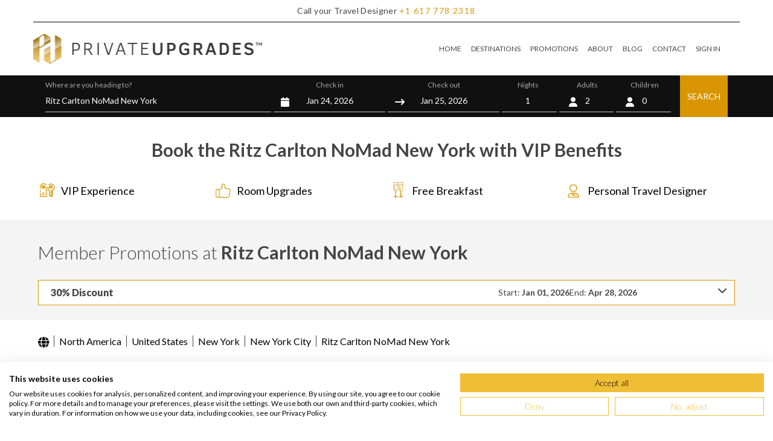

--- FILE ---
content_type: text/html; charset=UTF-8
request_url: https://www.privateupgrades.com/united-states/ritz-carlton-nomad-hotel-new-york
body_size: 33371
content:
<!DOCTYPE html>
<html lang="en" data-ng-app="PrivateUp">

<head>

    <title>Book the Ritz Carlton Nomad New York | USA with VIP benefits  </title>
    <meta name="base-url" content="https://www.privateupgrades.com">

            <meta name="description" content="The Ritz Carlton Nomad New York is a luxury hotel that opened in early 2022. The hotel is located north of Madison Square Park. It is the first new hotel">
    
    <meta charset="UTF-8">
<meta http-equiv="X-UA-Compatible" content="IE=edge">

<meta name="viewport" content="width=device-width, initial-scale=1, maximum-scale=1, user-scalable=0">
<meta name="csrf-token" content="m4cgXbgGTnSUhBP5I9zgGNRLTfXwvhuxTTZ7NLHe" />

<link rel="preconnect" href="https://weatherwidget.io" crossorigin />
<link rel="dns-prefetch" href="https://weatherwidget.io/" />

<link rel="preconnect" href="https://www.googleapis.com" crossorigin />
<link rel="dns-prefetch" href="https://www.googleapis.com/" />

<link rel="preconnect" href="https://cdn.jsdelivr.net" crossorigin />
<link rel="dns-prefetch" href="https://cdn.jsdelivr.net/" />


<link rel="shortcut icon" href="https://media.privateupgrades.com/layout/images/favicon.ico">
<link rel="apple-touch-icon" href="https://www.privateupgrades.com/apple-touch-icon.png">
<script src="https://consent.cookiefirst.com/sites/privateupgrades.com-fdfed655-25e0-4855-8fb8-77b8b9858971/consent.js">
</script>



            
                    <script>
                ! function(f, b, e, v, n, t, s) {
                    if (f.fbq) return;
                    n = f.fbq = function() {
                        n.callMethod ?
                            n.callMethod.apply(n, arguments) : n.queue.push(arguments)
                    };
                    if (!f._fbq) f._fbq = n;
                    n.push = n;
                    n.loaded = !0;
                    n.version = '2.0';
                    n.queue = [];
                    t = b.createElement(e);
                    t.async = !0;
                    t.src = v;
                    s = b.getElementsByTagName(e)[0];
                    s.parentNode.insertBefore(t, s)
                }(window, document, 'script',
                    'https://connect.facebook.net/en_US/fbevents.js');
                fbq('init', '477847413566638');
                fbq('track', 'PageView');
            </script>
            




<script>
    (function(w, d, s, l, i) {
        w[l] = w[l] || [];
        w[l].push({
            'gtm.start': new Date().getTime(),
            event: 'gtm.js'
        });
        var f = d.getElementsByTagName(s)[0],
            j = d.createElement(s),
            dl = l != 'dataLayer' ? '&l=' + l : '';
        j.async = true;
        j.src = 'https://www.googletagmanager.com/gtm.js?id=' + i + dl;
        f.parentNode.insertBefore(j, f);
    })(window, document, 'script', 'dataLayer', 'GTM-P5H5XS4');
</script>


<!-- GTAG_ECOMMERCE -->

            <meta name="og:title" content="Book the Ritz Carlton Nomad New York | USA with VIP benefits">
    
            <meta name="og:description" content="The Ritz Carlton Nomad New York is a luxury hotel that opened in early 2022. The hotel is located north of Madison Square Park. It is the first new hotel">
    
            <meta name="og:image" content="https://media.privateupgrades.com/_data/default-hotel_image/18/93009/ritz-carlton-new-york-nomad-14_1400x1400_auto.webp">
    

                                                            <meta name="robots" content="index, follow">
                                        <link rel="canonical" href="https://www.privateupgrades.com/united-states/ritz-carlton-nomad-hotel-new-york" />
        
    
    <!-- dns-prefetch -->
    <link rel="preload" as="style" href="/tw/app.css?id=9094f236745d63815295d1c364b5f055">
    <link rel="preload" as="style" href="/tw/main.css?id=bf6bdf427791ec3de879583b7f171d38">

    <!-- style sheet -->
    <link rel="stylesheet" href="/tw/app.css?id=9094f236745d63815295d1c364b5f055">
    <link rel="stylesheet" href="/tw/main.css?id=bf6bdf427791ec3de879583b7f171d38">
    <link rel="stylesheet" href="/css/fontawesome.css?id=dea410ccda2b0bf672828760e409b5b7">

    <!-- javascript-->


        <link rel="stylesheet" href="https://www.privateupgrades.com/css/partials/swiper.css">

    <meta name="google-site-verification" content="rqja590i02C8XjThG4c8tRVDFIrnSlOQNC3l-6JQYuA" />
    <meta name="facebook-domain-verification" content="qel0g3h7lpshser189m2cju51dkcpq" />

    <script>
        var routeSys = "https://www.privateupgrades.com/checkAvailability";
    </script>

</head>

<body>
    
    <noscript><img height="1" width="1" style="display:none" src="https://www.facebook.com/tr?id=477847413566638&ev=PageView&noscript=1" alt=""/></noscript>

<noscript><iframe src="https://www.googletagmanager.com/ns.html?id=GTM-P5H5XS4" height="0" width="0" style="display:none;visibility:hidden"></iframe></noscript>
    
    <header class="sticky top-0 bg-white z-50 ">
    <div class="container max-w-screen-xl bg-white border-b border-black ">
        <p class="font-lato text-center text-sm font-normal text-gray-dark bg-white p-2 tracking-wide"
            id='NA-US-USD'>

            <span class="hidden sm:inline"> Call your Travel Designer</span>
            <span class="visible sm:hidden fa fa-phone-square px-1" style="color:#d99602"></span>


                            <a class="text-orange py-4 tracking-widest hover:text-orange hover:underline" href="tel:+1617-778-2318">
                    <span class="tracking-widest">+1</span>
                    <span class="tracking-widest">617</span>
                    <span class="tracking-widest">778</span>
                    <span class="tracking-widest">2318</span>
                </a>
                    </p>
    </div>

    
    <div class="container max-w-screen-xl">
        <nav class="flex items-center w-full py-0 lg:py-2">
    <div class="flex flex-auto justify-between items-center text-black">
        <span class="text-2xl font-lato cursor-pointer">
            <a class="" href="https://www.privateupgrades.com">
                <img src="https://media.privateupgrades.com/layout/images/logo-color.png"
                    class="transform scale-75 md:scale-90  lg:scale-100" alt="PrivateUpgrades" width="379px"
                    height="65px" />
            </a>
        </span>

        <span class="text-3xl cursor-pointer mx-2 md:hidden block">
            <ion-icon name="menu" onclick="Menu(this)"></ion-icon>
        </span>
    </div>


    <div class="px-6">

        <!-- Hamburger button for mobile view -->
        <button
            class="border-1 py-3 lg:hidden leading-none text-2xl bg-transparent text-gray-600 hover:text-gray-700 focus:text-gray-700 transition-shadow duration-150 ease-in-out  "
            type="button"  data-te-collapse-init data-te-target="#navbarSupportedContentX"
            aria-controls="navbarSupportedContentX" aria-expanded="false" aria-label="Toggle navigation">

            <i class="fa fa-bars text-2xl visible lg:hidden"></i>
        </button>

        <div class="!visible hidden lg:!flex  flex-grow items-center absolute lg:static top-24 md:top-10 left-0 bg-white w-full  sm:w-2/3  lg:w-full text-xs z-10 shadow-xl lg:shadow-none  "
            id="navbarSupportedContentX" data-te-collapse-item>

            <ul class="mr-auto flex flex-col lg:flex-row gap-4 md:gap-2 lg:gap-4" data-te-navbar-nav-ref>

                
                <li class="p-4 lg:py-5 lg:px-0 border-b lg:border-none border-orange flex items-center gap-4 hover:bg-gray hover:text-orange" data-te-nav-item-ref>
                    <i class="fa fa-home text-2xl visible lg:hidden"></i>

                    <a class="block pr-2 lg:px-2 py-2 text-gray-dark hover:text-orange focus:text-gray-700 " href="https://www.privateupgrades.com" data-te-nav-link-ref> HOME</a>
                </li>
                

                
                <li class="p-4 lg:py-5 lg:px-0 border-b lg:border-none border-orange flex items-center gap-4 hover:bg-gray hover:text-orange" data-te-nav-item-ref>
                    <i class="fa fa-globe text-2xl visible lg:hidden"></i>

                    <a class="block pr-2 lg:px-2 py-2 text-gray-dark hover:text-orange focus:text-gray-700 " href="https://www.privateupgrades.com/luxury-hotels" data-te-nav-link-ref> DESTINATIONS </a>
                </li>
                

                
                <li class="p-4 lg:py-5 lg:px-0 border-b lg:border-none border-orange flex items-center gap-4 hover:bg-gray hover:text-orange" data-te-nav-item-ref>
                    <i class="fa fa-tags text-2xl visible lg:hidden" aria-hidden="true"></i>

                    <a class="block pr-2 lg:px-2 py-2 text-gray-dark hover:text-orange focus:text-gray-700 " href="https://www.privateupgrades.com/luxury-hotels-promotions" data-te-nav-link-ref> PROMOTIONS </a>
                </li>
                

                
                <li class="p-4 lg:py-5 lg:px-0 border-b lg:border-none border-orange flex items-center gap-4 hover:bg-gray hover:text-orange" data-te-nav-item-ref>
                    <i class="fa fa-info-circle text-2xl visible lg:hidden" aria-hidden="true"></i>

                    <a class="block pr-2 lg:px-2 py-2 text-gray-dark hover:text-orange focus:text-gray-700 " href="https://www.privateupgrades.com/about" data-te-nav-link-ref> ABOUT </a>
                </li>
                

                
                <li class="p-4 lg:py-5 lg:px-0 border-b lg:border-none border-orange flex items-center gap-4 hover:bg-gray hover:text-orange" data-te-nav-item-ref>
                    <i class="fa fa-book text-2xl visible lg:hidden" aria-hidden="true"></i>

                    <a class="block pr-2 lg:px-2 py-2 text-gray-dark hover:text-orange focus:text-gray-700 " href="https://www.privateupgrades.com/blog/" data-te-nav-link-ref> BLOG </a>
                </li>
                

                
                <li class="p-4 lg:py-5 lg:px-0 border-b lg:border-none border-orange flex items-center gap-4 hover:bg-gray hover:text-orange" data-te-nav-item-ref>
                    <i class="fa fa-envelope text-2xl visible lg:hidden" aria-hidden="true"></i>

                    <a class="block pr-2 lg:px-2 py-2 text-gray-dark hover:text-orange focus:text-gray-700 " href="https://www.privateupgrades.com/contact" data-te-nav-link-ref> CONTACT </a>
                </li>
                

                <li class="p-4 lg:py-5 lg:px-0 border-b lg:border-none border-orange flex items-center gap-4 hover:bg-gray hover:text-orange relative order-first lg:order-last " data-te-nav-item-ref data-te-dropdown-ref>

                    <i class="fa fa-sign-in text-2xl visible lg:hidden" aria-hidden="true"></i>
            <a href="#" class="authentication-link block pr-2 lg:px-2 py-2 text-gray-dark hover:text-orange focus:text-gray-700 " role="button"
            data-te-ripple-init
            data-te-toggle="modal"
            data-te-target="#authentication-modal-id"
            data-te-ripple-color="light">SIGN IN</a>
    
                </li>

            </ul>
        </div>
    </div>


</nav>
    </div>


    
    <div class="w-full  bg-black-homepage grid grid-col-1">

        
        <div class="bg-black  navbar-search p-4  w-full block lg:hidden relative  align-middle "
            id="search_header_button">

            <i class="fa fa-search fill-current text-white float-left pt-1"></i>
            <button type="button" class="text-white px-8">Destination or Hotel name
                <span class=" absolute right-0 text-white">
                    <i class="fa fa-calendar px-4">
                        <i class="fa fa-user px-4"></i></i></span>

            </button>

        </div>

        <div class="container max-w-screen-xl xs:px-2 md:px-5 hidden lg:block " id='search_header_form'
            name='search_header_form'>
            <form action="https://www.privateupgrades.com/united-states/ritz-carlton-nomad-hotel-new-york" class="form" name="search_menu" id="search_menu" method="get">
    <div class="grid grid-cols-12 gap-0 lg:gap-1 mt-5 lg:mt-0">
        <div class="col-span-12 lg:col-span-4 pt-1 mb-0 lg:mb-2 px-2 md:px-0  border-0 lg:border-b md:border-gray-border ">
            <span class=" text-gray-light hidden lg:block text-xs pt-1 block">Where are you heading to? <br></span>

            <div class="table relative w-full">


                <i class="fa fa-search fill-current text-orange absolute p-3 inline-block align-baseline lg:hidden"></i>

                <input name="location_autocomplete" id="text-complete" type="text" autocomplete="off"
                    data-role="location_autocomplete" data-destination="Ritz Carlton NoMad New York"
                    value="Ritz Carlton NoMad New York"
                    class=" w-full bg-white lg:bg-black-homepage py-2 pl-10 lg:pl-0 text-gray-dark lg:text-white text-base lg:text-sm focus:outline-none location-destination first-focus has-search"
                    placeholder="Destination or Hotel name">
            </div>

        </div>
        <div class="col-span-6 lg:col-span-2 pt-1 text-center mb-0 lg:mb-2 pl-2 md:px-0  border-0 lg:border-b md:border-gray-border  ">
            <span class=" text-gray-light hidden lg:block text-xs pt-1 ">Check in<br></span>
            <input type="hidden" name="date_check_in" value="2026-01-24">

            <div class="relative table w-full">

                <i
                    class="fa fa-calendar fill-current text-orange lg:text-white absolute p-3 inline-block align-baseline"></i>
                <input type="text" name="date_check_in_datepicker" readonly
                    class="  w-full bg-white lg:bg-black-homepage py-2 pl-10 lg:pl-0 text-gray-dark lg:text-white text-base lg:text-sm text-center focus:outline-none has-search date_check_in_datepicker_input"
                    value="Jan 24, 2026">
            </div>
        </div>
        <div class="col-span-6 lg:col-span-2 pt-1 text-center mb-0 lg:mb-2 pr-2 md:px-0  border-0 lg:border-b md:border-gray-border  ">
            <span class=" text-gray-light hidden lg:block text-xs pt-1 ">Check out <br></span>
            <input type="hidden" name="date_check_out" value="2026-01-25">
            <div class="relative table w-full">
                <i class="fa fa-long-arrow-right fill-current text-orange lg:text-white absolute p-3 inline-block align-baseline"></i>


                <input type="text" name="date_check_out_datepicker" readonly
                    class=" w-full bg-white lg:bg-black-homepage py-2 pl-10 lg:pl-0 text-gray-dark lg:text-white text-base lg:text-sm text-center focus:outline-none  has-search date_check_out_datepicker_input"
                    value="Jan 25, 2026">
            </div>
            <input type="hidden" name="num_days" value="">
        </div>


        <div
            class="col-span-4 lg:col-span-1 pt-1 text-center mb-1 lg:mb-2 pl-2 pr-1 md:pr-1 md:px-0  border-0 lg:border-b md:border-gray-border  ">
            <span class=" text-gray-light hidden lg:block text-xs pt-1">Nights <br></span>
            <div class="relative table w-full">
                <i
                    class="fa fa-moon-o fill-current text-orange lg:text-white absolute py-3 pl-2 inline-block align-baseline"></i>
                <input type="text" name="nights" readonly
                    class=" w-full bg-white lg:bg-black-homepage py-2 pl-10 lg:pl-0 text-gray-dark lg:text-white text-base lg:text-sm text-center focus:outline-none  has-search date_check_out_datepicker_input"
                    value="1">
            </div>
        </div>


        <div class="col-span-4 lg:col-span-1 pt-1 text-center mb-1 lg:mb-2 pr-1 lg:pl-1 lg:px-0  border-0 lg:border-b md:border-gray-border  ">
            <span class=" text-gray-light hidden lg:block text-xs pt-1 ">Adults <br></span>
            <div class="relative table w-full">
                <i
                    class="fa fa-user fill-current text-orange lg:text-white absolute p-3 inline-block align-baseline"></i>
                <select style="text-align-last: center" class="form-select form-select-md  appearance-none bg-clip-padding bg-no-repeat  transition  ease-in-out  w-full bg-white lg:bg-black-homepage py-2 pl-10 lg:pl-0 text-gray-dark lg:text-white text-base lg:text-sm" onChange="handleChange(this)" name="adults"><option value="1">1</option><option value="2" selected="selected">2</option><option value="3">3</option><option value="4">4</option><option value="5">5</option><option value="6">6</option><option value="7">7</option><option value="8">8</option></select>
                <span class="adults-search-select-input hidden"> 2</span>
            </div>
        </div>

        <div class="col-span-4 lg:col-span-1 text-center mb-1 lg:mb-2 pt-1 pr-2 lg:pl-1 md:px-0  border-0 lg:border-b md:border-gray-border  relative">
            <span class="text-gray-light hidden lg:block text-xs pt-1">Children</span>
            <div id="children_trigger" class="popover-button relative table w-full" data-toggle="popover">
                <i class="fa fa-user fill-current text-orange lg:text-white absolute left-0 p-3 inline-block align-baseline"></i>
                <span id="children_count"
                      class="block  w-full bg-white lg:bg-black-homepage py-2 pl-10 lg:pl-0 text-gray-dark lg:text-white text-base lg:text-sm text-center">0</span>
            </div>
            <div id="children" class="popover-panel absolute z-[999] top-full right-2 md:left-0 mt-0 lg:mt-2.5 w-40 rounded-sm shadow-lg bg-white ring-1 ring-black ring-opacity-5 divide-y divide-gray-100 focus:outline-none hidden">
                <div class="p-4 text-left">
                    <div class="mb-1"><span class="text-xs text-[#282a2a]">Children</span></div>
                    <select name="children" class="m-0 p-[5px] w-full text-black text-sm border-b border-black bg-select appearance-none focus:outline-none">
                                                    <option value="0" selected>0</option>
                                                    <option value="1" >1</option>
                                                    <option value="2" >2</option>
                                                    <option value="3" >3</option>
                                                    <option value="4" >4</option>
                                            </select>
                    <div class="children-ages mt-4" style="display: none;">
                        <div class="mb-1">
                            <span class="text-xs text-[#A7A7A7]">Children's age</span>
                        </div>
                                                    <div class="row-child-age mb-1.5 items-center justify-between" style="display: none;">
                                <span class="text-xs text-[#1F2937] mr-4">Child 1</span>
                                <select name="children_ages[0]" class="select flex-1 m-0 p-[5px] text-black text-sm border-b border-black bg-select appearance-none focus:outline-none">
                                                                            <option value="0" >0</option>
                                                                            <option value="1" >1</option>
                                                                            <option value="2" >2</option>
                                                                            <option value="3" >3</option>
                                                                            <option value="4" >4</option>
                                                                            <option value="5" >5</option>
                                                                            <option value="6" >6</option>
                                                                            <option value="7" >7</option>
                                                                            <option value="8" >8</option>
                                                                            <option value="9" >9</option>
                                                                            <option value="10" >10</option>
                                                                            <option value="11" >11</option>
                                                                    </select>
                            </div>
                                                    <div class="row-child-age mb-1.5 items-center justify-between" style="display: none;">
                                <span class="text-xs text-[#1F2937] mr-4">Child 2</span>
                                <select name="children_ages[1]" class="select flex-1 m-0 p-[5px] text-black text-sm border-b border-black bg-select appearance-none focus:outline-none">
                                                                            <option value="0" >0</option>
                                                                            <option value="1" >1</option>
                                                                            <option value="2" >2</option>
                                                                            <option value="3" >3</option>
                                                                            <option value="4" >4</option>
                                                                            <option value="5" >5</option>
                                                                            <option value="6" >6</option>
                                                                            <option value="7" >7</option>
                                                                            <option value="8" >8</option>
                                                                            <option value="9" >9</option>
                                                                            <option value="10" >10</option>
                                                                            <option value="11" >11</option>
                                                                    </select>
                            </div>
                                                    <div class="row-child-age mb-1.5 items-center justify-between" style="display: none;">
                                <span class="text-xs text-[#1F2937] mr-4">Child 3</span>
                                <select name="children_ages[2]" class="select flex-1 m-0 p-[5px] text-black text-sm border-b border-black bg-select appearance-none focus:outline-none">
                                                                            <option value="0" >0</option>
                                                                            <option value="1" >1</option>
                                                                            <option value="2" >2</option>
                                                                            <option value="3" >3</option>
                                                                            <option value="4" >4</option>
                                                                            <option value="5" >5</option>
                                                                            <option value="6" >6</option>
                                                                            <option value="7" >7</option>
                                                                            <option value="8" >8</option>
                                                                            <option value="9" >9</option>
                                                                            <option value="10" >10</option>
                                                                            <option value="11" >11</option>
                                                                    </select>
                            </div>
                                                    <div class="row-child-age mb-1.5 items-center justify-between" style="display: none;">
                                <span class="text-xs text-[#1F2937] mr-4">Child 4</span>
                                <select name="children_ages[3]" class="select flex-1 m-0 p-[5px] text-black text-sm border-b border-black bg-select appearance-none focus:outline-none">
                                                                            <option value="0" >0</option>
                                                                            <option value="1" >1</option>
                                                                            <option value="2" >2</option>
                                                                            <option value="3" >3</option>
                                                                            <option value="4" >4</option>
                                                                            <option value="5" >5</option>
                                                                            <option value="6" >6</option>
                                                                            <option value="7" >7</option>
                                                                            <option value="8" >8</option>
                                                                            <option value="9" >9</option>
                                                                            <option value="10" >10</option>
                                                                            <option value="11" >11</option>
                                                                    </select>
                            </div>
                                                <div class="mt-4"><button type="button" class="p-3 w-full bg-orange text-white text-xs uppercase">Confirm</button></div>
                    </div>
                </div>
            </div>
        </div>

        <div class="col-span-12 lg:col-span-1 px-2 md:px-0 relative">
            <button
                class="float-right lg:absolute lg:right-0 lg:float-none bg-orange h-auto lg:h-10 lg:h-full w-full lg:w-auto px-6 lg:px-3 text-white text-base lg:text-sm py-6 lg:py-0"
                id="book_now_btn">SEARCH</button>
        </div>

    </div>

</form>
        </div>

    </div>

</header>



    <div id='vueApp'>
            <script type="application/ld+json"> {"@context":"https://schema.org","@type":"Product","name":"Ritz Carlton NoMad New York","description":"The Ritz Carlton Nomad New York is a luxury hotel that opened in early 2022. The hotel is located north of Madison Square Park in the flower district...","image":"https://media.privateupgrades.com/_data/default-hotel_image/18/93009/ritz-carlton-new-york-nomad-14_500x500_auto.webp","brand":{"@type":"Brand","name":"Private Upgrades"},"aggregateRating":{"@type":"AggregateRating","ratingValue":"4.9","ratingCount":"146"}}</script>
    <script type="application/ld+json"> {"@context":"https://schema.org","@type":"Hotel","@id":"https://www.privateupgrades.com/united-states/ritz-carlton-nomad-hotel-new-york","name":"Ritz Carlton NoMad New York","description":"The Ritz Carlton Nomad New York is a luxury hotel that opened in early 2022. The hotel is located north of Madison Square Park in the flower district...","numberOfRooms":"250","image":"https://media.privateupgrades.com/_data/default-hotel_image/18/93009/ritz-carlton-new-york-nomad-14_500x500_auto.webp","url":"https://www.privateupgrades.com/united-states/ritz-carlton-nomad-hotel-new-york","address":{"@type":"PostalAddress","contactType":"customer support","postalCode":"10001","addressCountry":"United States","addressRegion":"New York","addressLocality":"New York City","streetAddress":"25 WEST 28TH STREET, New York City United States 10001"},"geo":{"@type":"GeoCoordinates","latitude":"40.74570000","longitude":"-73.98880000"},"telephone":"+16177782318","containsPlace":[{"@type":"HotelRoom","name":"Standard Room","description":"The Standard Room exudes an air of elegance and sophistication. Its leather upholstery boasts exquisite stitching reminiscent of high-end fashion. Flo..."},{"@type":"HotelRoom","name":"High Floor Hudson Room","description":"The High Floor Hudson Room offers stunning views of Hudson Yards and a beautiful sunset. Its large windows provide ample natural light. The room featu..."},{"@type":"HotelRoom","name":"Low Floor Superior Room","description":"The Low Floor Superior Room exudes elegance and sophistication. The bed faces South, offering captivating city views. Delicate nightstands made of mar..."},{"@type":"HotelRoom","name":"High Floor Manhattan Room","description":"This High Floor Manhattan Room provides stunning views of downtown Manhattan and One World Trade Center. The bed faces south, allowing guests to enjoy..."},{"@type":"HotelRoom","name":"Low Floor Deluxe Room","description":"The Low Floor Deluxe Room offers beautiful city views. Its southern facing bed invites you to admire the surroundings. The room is designed with custo..."},{"@type":"HotelRoom","name":"High Floor Empire State Room","description":"Introducing the High Floor Empire State Room, where luxury meets stunning views. This room, situated on an elevated floor, offers a mesmerizing sight..."},{"@type":"HotelRoom","name":"High Floor Skyline Room","description":"The High Floor Skyline Room is a luxurious retreat on the upper levels. Its southern-facing bed provides breathtaking views of downtown Manhattan and..."},{"@type":"HotelRoom","name":"Low Floor Nomad Suite","description":"The Low Floor Nomad Suite offers breathtaking city views from its location in NoMad. You'll gaze down Broadway and soak in the vibrant atmosphere. The..."},{"@type":"HotelRoom","name":"High Floor Madison Suite","description":"The High Floor Madison Suite is a luxurious and spacious corner suite with breathtaking city views. From its high vantage point, it offers stunning vi..."},{"@type":"HotelRoom","name":"High Floor Liberty Suite","description":"The High Floor Liberty Suite offers breathtaking city views, overlooking downtown Manhattan and the Statue of Liberty on the skyline. It consists of a..."},{"@type":"HotelRoom","name":"2 Bedroom High Floor Madison Suite","description":"The 2 Bedroom High Floor Madison Suite is a beautiful corner suite with two bedrooms. The spacious living room is elegantly furnished. In the second b..."},{"@type":"HotelRoom","name":"2 Bedroom High Floor Liberty Suite","description":"The 2 Bedroom High Floor Liberty Suite offers breathtaking views of downtown Manhattan and features a stylish design with a spacious living area that..."},{"@type":"HotelRoom","name":"Manhattan Penthouse Suite","description":"Welcome to the Manhattan Penthouse Suite at The Ritz-Carlton New York, NoMad. Step into your own private oasis adorned with the finest luxuries and co..."},{"@type":"HotelRoom","name":"2 Bedroom Fifth Avenue Penthouse Suite","description":"The 2 Bedroom Fifth Avenue Penthouse Suite offers breathtaking views of Downtown Manhattan and the iconic Empire State Building. Spanning over 1,000 s..."},{"@type":"HotelRoom","name":"2 Bedroom Executive Penthouse Suite","description":"The 2 Bedroom Executive Penthouse Suite is situated on the highest floors of The Ritz-Carlton New York, NoMad. It provides more than 1,800 square feet..."},{"@type":"HotelRoom","name":"Ritz Carlton Club Suite","description":"The lavish Ritz-Carlton Club Suite is complete with breathtaking city views of Downtown Manhattan and the Statue of Liberty, elegant finishes and pers..."}],"amenityFeature":[{"@type":"LocationFeatureSpecification","name":"Pet Friendly"},{"@type":"LocationFeatureSpecification","name":"Fitness Center"},{"@type":"LocationFeatureSpecification","name":"Spa"},{"@type":"LocationFeatureSpecification","name":"Culture"},{"@type":"LocationFeatureSpecification","name":"City Vibe"},{"@type":"LocationFeatureSpecification","name":"Charming"},{"@type":"LocationFeatureSpecification","name":"Modern"},{"@type":"LocationFeatureSpecification","name":"Wheelchair Accessible"},{"@type":"LocationFeatureSpecification","name":"Sauna"},{"@type":"LocationFeatureSpecification","name":"Connecting Rooms"},{"@type":"LocationFeatureSpecification","name":"Complimentary Wi-Fi"},{"@type":"LocationFeatureSpecification","name":"F&B Hotel Credit"},{"@type":"LocationFeatureSpecification","name":"Full Breakfast"},{"@type":"LocationFeatureSpecification","name":"Spa Services Credit"},{"@type":"LocationFeatureSpecification","name":"Guaranteed Upgrade"}],"priceRange":"Prices start at USD1030 per night"}</script>

            <div>
            <div class="container container__box  ">
                <h1 class="container__title text-center">
                    <span class="container__bold">Book the Ritz Carlton NoMad New York with VIP Benefits</span>
                </h1>
                <ul class="grid grid-cols-1 md:grid-cols-2 lg:grid-cols-4 gap-2 text-lg py-4">
                    <li><i class="sprite-member-info sprite-member-info-02-icon mr-2" style="zoom: 1;"></i>VIP Experience
                    </li>
                    <li><i class="sprite-member-info sprite-member-info-06-icon mr-2" style="zoom: 1;"></i>Room Upgrades
                    </li>
                    <li><i class="sprite-member-info sprite-member-info-01-icon mr-2" style="zoom: 1;"></i>Free Breakfast
                    </li>
                    <li><i class="sprite-member-info sprite-member-info-05-icon mr-2" style="zoom: 1;"></i>Personal Travel
                        Designer</li>
                </ul>
            </div>
        </div>

    
    <!--PROMOTIONS BEGIN -->
            <div class="bg-gray">
            <div class="container container__box ">
                <h2 class="container__title text-left">Member Promotions at <span
                        class="container__bold">Ritz Carlton NoMad New York</span></h2>

                <div class="accordion" id="accordionPromotions">
                    <div class="accordion-item bg-white my-2">
            <h3 class="accordion-header border border-orange relative" id="heading-0">

                <button
                    class="group relative flex flex-col md:flex-row  md:items-center w-full py-2 px-5 text-base text-gray-dark text-left bg-white border-0 collapsed"
                    type="button" data-bs-toggle="collapse" data-te-target="#collapse-0"
                    data-te-collapse-init data-te-collapse-collapsed aria-expanded="false"
                    aria-controls="collapse-0">
                    <strong class="w-8/12 font-black ">30% Discount</strong>
                    <div class=" flex gap-6   text-sm ">
                        <span class="font-">Start: <strong
                                class=" font-semibold ">Jan 01, 2026
                            </strong></span>
                        <span>End: <strong
                                class=" font-semibold ">Apr 28, 2026
                            </strong></span>
                    </div>
                    <span class="accordion-button shrink-0 rotate-[-180deg] transition-transform duration-200 fa-solid fa-chevron-down ease-in-out   group-[[data-te-collapse-collapsed]]:rotate-0 mr-1 ml-auto absolute top-4 md:top-2 right-2">
                    </span>
                </button>
            </h3>

            <div id="collapse-0" class="!visible hidden accordion-collapse  bg-gray py-4 "
                data-te-collapse-init aria-labelledby="heading-0"
                data-te-parent="#accordionPromotions">
                                    <div class="accordion-body ">
                        <div class=" pb-4 ">
                                                            <img src="https://www.privateupgrades.com/img/text-blur.webp" alt="">
                                                    </div>
                        <div class="flex flex-col items-center gap-4 mb-6 ">
                            <p class="text-orange text-center font-semibold text-base">As a
                                PrivateUpgrades
                                member
                                you
                                benefit from VIP Status, Room Upgrades, free breakfast, 100 USD Hotel
                                credit
                                with
                                every booking.</p>
                            <a href="#"
                                class="border border-orange px-20 py-2 authentication-link  text-center tracking-wider"
                                role="button" data-te-ripple-init data-te-toggle="modal"
                                data-te-target="#authentication-modal-id">
                                <i class="fa fa-sign-in px-2" aria-hidden="true"></i>
                                SIGN IN & BENEFIT</a>
                        </div>
                    </div>
                
            </div>
        </div>
    </div>
            </div>
        </div>
        <!--ENDPROMOTIONS -->


    
    <div>
        <div class="container container__box my-4 lg:my-2">
            <section class="">

    <ol class="">
        <li class="float-left">
        
            <a itemprop="item" class="hover:underline hover:decoration-dashed "href="https://www.privateupgrades.com/luxury-hotels">
            <span itemprop="name" class="invisible "
                style="display:none;">Luxury Hotels</span>
                            <i class="fa fa-globe text-lg" aria-hidden="true"></i>
                    </a>
    </li>
        
                                <li class="float-left">
            <span class="border-r border-gray-dark mx-2 "></span>
    
            <a itemprop="item" class="hover:underline hover:decoration-dashed "href="https://www.privateupgrades.com/luxury-hotels/north-america">
            <span itemprop="name" class="visible "
                >North America</span>
                    </a>
    </li>
        
                    
            <li class="float-left">
            <span class="border-r border-gray-dark mx-2 "></span>
    
            <a itemprop="item" class="hover:underline hover:decoration-dashed "href="https://www.privateupgrades.com/luxury-hotels/north-america/united-states">
            <span itemprop="name" class="visible "
                >United States</span>
                    </a>
    </li>
        
                                <li class="float-left">
            <span class="border-r border-gray-dark mx-2 "></span>
    
            <a itemprop="item" class="hover:underline hover:decoration-dashed "href="https://www.privateupgrades.com/luxury-hotels/north-america/united-states/new-york-state">
            <span itemprop="name" class="visible "
                >New York</span>
                    </a>
    </li>
        
                                <li class="float-left">
            <span class="border-r border-gray-dark mx-2 "></span>
    
            <a itemprop="item" class="hover:underline hover:decoration-dashed "href="https://www.privateupgrades.com/luxury-hotels/north-america/united-states/new-york-state/new-york-ny-hotels">
            <span itemprop="name" class="visible "
                >New York City</span>
                    </a>
    </li>
        
                                <li class="float-left">
            <span class="border-r border-gray-dark mx-2 "></span>
    
            <span itemprop="name" class="visible "
            >Ritz Carlton NoMad New York</span>
            </li>
            </ol>

</section>

    <script type="application/ld+json">
        {"@context":"https://schema.org","@type":"BreadcrumbList","itemListElement":[{"@type":"ListItem","position":1,"item":{"@id":"https://www.privateupgrades.com/luxury-hotels","name":"Luxury Hotels"}},{"@type":"ListItem","position":2,"item":{"@id":"https://www.privateupgrades.com/luxury-hotels/north-america","name":"North America"}},{"@type":"ListItem","position":3,"item":{"@id":"https://www.privateupgrades.com/luxury-hotels/north-america/united-states","name":"United States"}},{"@type":"ListItem","position":4,"item":{"@id":"https://www.privateupgrades.com/luxury-hotels/north-america/united-states/new-york-state","name":"New York"}},{"@type":"ListItem","position":5,"item":{"@id":"https://www.privateupgrades.com/luxury-hotels/north-america/united-states/new-york-state/new-york-ny-hotels","name":"New York City"}},{"@type":"ListItem","position":6,"item":{"@id":"https://www.privateupgrades.com/united-states/ritz-carlton-nomad-hotel-new-york","name":"Ritz Carlton NoMad New York"}}]}    </script>
<!--TABS END-->
        </div>
    </div>
    

    <div>
                <div class="container container__box ">
            <h2 class="container__title text-left">Rooms and Suites at
                <strong>Ritz Carlton NoMad New York</strong>
            </h2>
        </div>
        <div class="container container__box ">

            <div class="grid grid-cols-1  sm:grid-cols-2 lg:grid-cols-3  gap-6 hotel-detail-rooms_ place-items-stretch">

                                    <div class=" bg-white relative col-span-1 flex flex-col">
    <div class="absolute top-0 left-0 bg-gray-dark p-2 text-xs opacity-80 text-white z-10">
                    
            From
            1,030
            USD
        
    </div>


    <script type="application/ld+json">
    {
        "@context": "http://schema.org",
        "@type": "HotelRoom",
        "name": "Standard Room",
        "image": "https://media.privateupgrades.com/_data/default-room_image/16/82684/the-ritz-carlton-nomad-new-york-guest-room-2_800x800_auto.webp",
        "description": "The Standard Room exudes an air of elegance and sophistication Its leather upholstery boasts exquisite stitching reminiscent of highend fashion Floating like ethereal pieces of art the marbled nightstands add a touch of enchantment to the space while the chandeliers gracefully dance above the beds The furniture is meticulously crafted providing exceptional detail and the room offers luxurious amenities The terrazzo marble bathrooms feature steam showers for ultimate relaxation This room accommodates two adults and offers a captivating westward view of the city Guests can indulge in the curated honor bar and savor coffee from the Nespresso machine Daily housekeeping ensures cleanliness and turndown service adds a special touch The guest room is located on floors 14 to 25 "
    }
    </script>

    <img class="object-cover hotel-room-detail h-60 w-full  bg-gray-light cursor-pointer" src="https://media.privateupgrades.com/_data/default-room_image/16/82684/the-ritz-carlton-nomad-new-york-guest-room-2_800x800_auto.webp"
        alt="Standard Room" data-hcproomid="175480" />

    <div class="py-2">
        <h3 id="title-0"
            class="text-orange text-xl font-bold tracking-wider leading-tight my-1 mb-2 card-title">Standard Room
                            
                <small class="text-xs text-gray-hard font-normal"> <em id="area-0"> </em>(
                    400ft<sup>2</sup> )</small>
                    </h3>
        <p class="text-pu-paragraph text-pu-leading text-gray-dark">

            The Standard Room exudes an air of elegance and sophistication. Its leather upholstery boasts exquisite stitching reminiscent of high-end fashion. Floating like ethereal pieces of 
            <button
                class="hotel-room-detail nav-link text-orange font-normal hover:font-bold hover:text-black-homepage hover:underline   transition duration-150 ease-in-out "
                data-te-target="#modal-room" role="button" data-te-ripple-init data-te-toggle="modal"
                data-hcproomid="175480">Read more</button>
        </p>

    </div>
    <div class="flex flex-wrap mt-auto">
        <button  data-te-ripple-init data-te-toggle="modal"
            data-te-target="#authentication-modal-id"
            class="authentication-link border border-orange  text-center inline-block px-2  md:px-2 py-4  md:py-2 text-base md:text-sm  bg-white w-full text-black
                font-semibold  leading-tight uppercase tracking-widest
                hover:bg-orange hover:text-white
                focus:bg-orange focus:shadow-lg focus:outline-none focus:ring-0
                active:shadow-lg
                transition duration-150 ease-in-out">
                            SIGN UP FOR MEMBER RATES
        </button>



            </div>
</div>
                                    <div class=" bg-white relative col-span-1 flex flex-col">
    <div class="absolute top-0 left-0 bg-gray-dark p-2 text-xs opacity-80 text-white z-10">
                    
            From
            1,145
            USD
        
    </div>


    <script type="application/ld+json">
    {
        "@context": "http://schema.org",
        "@type": "HotelRoom",
        "name": "High Floor Hudson Room",
        "image": "https://media.privateupgrades.com/_data/default-room_image/15/79520/hudson-room-the-ritz-carlton-new-york-nomad_800x800_auto.webp",
        "description": "The High Floor Hudson Room offers stunning views of Hudson Yards and a beautiful sunset Its large windows provide ample natural light The room features elegant leather upholstery with exquisite stitching reminiscent of high fashion Floating nightstands made of luxurious marble add a touch of ethereal beauty while graceful chandeliers hover above the beds The furniture is meticulously crafted and the bathrooms boast terrazzo marble and a relaxing steam shower This room is perfect for two adults and offers a westward view of Hudson Yards Guests can enjoy a curated honor bar a Nespresso machine daily housekeeping and turndown service The room is located on either floors 26 to 33 or Club Floors 34 to 37 Maximum occupancy is two adults"
    }
    </script>

    <img class="object-cover hotel-room-detail h-60 w-full  bg-gray-light cursor-pointer" src="https://media.privateupgrades.com/_data/default-room_image/15/79520/hudson-room-the-ritz-carlton-new-york-nomad_800x800_auto.webp"
        alt="High Floor Hudson Room" data-hcproomid="171992" />

    <div class="py-2">
        <h3 id="title-1"
            class="text-orange text-xl font-bold tracking-wider leading-tight my-1 mb-2 card-title">High Floor Hudson Room
                            
                <small class="text-xs text-gray-hard font-normal"> <em id="area-1"> </em>(
                    398ft<sup>2</sup> )</small>
                    </h3>
        <p class="text-pu-paragraph text-pu-leading text-gray-dark">

            The High Floor Hudson Room offers stunning views of Hudson Yards and a beautiful sunset. Its large windows provide ample natural light. The room features 
            <button
                class="hotel-room-detail nav-link text-orange font-normal hover:font-bold hover:text-black-homepage hover:underline   transition duration-150 ease-in-out "
                data-te-target="#modal-room" role="button" data-te-ripple-init data-te-toggle="modal"
                data-hcproomid="171992">Read more</button>
        </p>

    </div>
    <div class="flex flex-wrap mt-auto">
        <button  data-te-ripple-init data-te-toggle="modal"
            data-te-target="#authentication-modal-id"
            class="authentication-link border border-orange  text-center inline-block px-2  md:px-2 py-4  md:py-2 text-base md:text-sm  bg-white w-full text-black
                font-semibold  leading-tight uppercase tracking-widest
                hover:bg-orange hover:text-white
                focus:bg-orange focus:shadow-lg focus:outline-none focus:ring-0
                active:shadow-lg
                transition duration-150 ease-in-out">
                            SIGN UP FOR MEMBER RATES
        </button>



            </div>
</div>
                                    <div class=" bg-white relative col-span-1 flex flex-col">
    <div class="absolute top-0 left-0 bg-gray-dark p-2 text-xs opacity-80 text-white z-10">
                    
            From
            1,202
            USD
        
    </div>


    <script type="application/ld+json">
    {
        "@context": "http://schema.org",
        "@type": "HotelRoom",
        "name": "Low Floor Superior Room",
        "image": "https://media.privateupgrades.com/_data/default-room_image/15/79532/superior-room-the-ritz-carlton-new-york-nomad_800x800_auto.webp",
        "description": "The Low Floor Superior Room exudes elegance and sophistication The bed faces South offering captivating city views Delicate nightstands made of marbled float like ethereal artifacts while chandeliers gracefully dance above the beds This combination creates an atmosphere of opulence and luxury The room boasts meticulously crafted furniture and indulgent amenities The bathrooms feature terrazzo marble complete with a soaking tub and a refreshing rain shower It comfortably accommodates two adults and provides a stunning southern view of the city Guests can enjoy a curated honor bar and a Nespresso machine Daily housekeeping and turndown service ensure a pristine environment The room is located on floors 14 to 22 offering a memorable stay"
    }
    </script>

    <img class="object-cover hotel-room-detail h-60 w-full  bg-gray-light cursor-pointer" src="https://media.privateupgrades.com/_data/default-room_image/15/79532/superior-room-the-ritz-carlton-new-york-nomad_800x800_auto.webp"
        alt="Low Floor Superior Room" data-hcproomid="172018" />

    <div class="py-2">
        <h3 id="title-2"
            class="text-orange text-xl font-bold tracking-wider leading-tight my-1 mb-2 card-title">Low Floor Superior Room
                            
                <small class="text-xs text-gray-hard font-normal"> <em id="area-2"> </em>(
                    420ft<sup>2</sup> )</small>
                    </h3>
        <p class="text-pu-paragraph text-pu-leading text-gray-dark">

            The Low Floor Superior Room exudes elegance and sophistication. The bed faces South, offering captivating city views. Delicate nightstands made of marbled float like ethereal 
            <button
                class="hotel-room-detail nav-link text-orange font-normal hover:font-bold hover:text-black-homepage hover:underline   transition duration-150 ease-in-out "
                data-te-target="#modal-room" role="button" data-te-ripple-init data-te-toggle="modal"
                data-hcproomid="172018">Read more</button>
        </p>

    </div>
    <div class="flex flex-wrap mt-auto">
        <button  data-te-ripple-init data-te-toggle="modal"
            data-te-target="#authentication-modal-id"
            class="authentication-link border border-orange  text-center inline-block px-2  md:px-2 py-4  md:py-2 text-base md:text-sm  bg-white w-full text-black
                font-semibold  leading-tight uppercase tracking-widest
                hover:bg-orange hover:text-white
                focus:bg-orange focus:shadow-lg focus:outline-none focus:ring-0
                active:shadow-lg
                transition duration-150 ease-in-out">
                            SIGN UP FOR MEMBER RATES
        </button>



            </div>
</div>
                                    <div class=" bg-white relative col-span-1 flex flex-col">
    <div class="absolute top-0 left-0 bg-gray-dark p-2 text-xs opacity-80 text-white z-10">
                    
            From
            1,317
            USD
        
    </div>


    <script type="application/ld+json">
    {
        "@context": "http://schema.org",
        "@type": "HotelRoom",
        "name": "High Floor Manhattan Room",
        "image": "https://media.privateupgrades.com/_data/default-room_image/15/79528/manhattan-room-the-ritz-carlton-new-york-nomad-2_800x800_auto.webp",
        "description": "This High Floor Manhattan Room provides stunning views of downtown Manhattan and One World Trade Center The bed faces south allowing guests to enjoy the beautiful scenery The room is adorned with a custom corner couch and table that are filled with abundant light and vibrant colors reminiscent of natures beauty Floating marbled nightstands and elegant chandeliers add a touch of ethereal charm The furniture is exquisitely designed and the room offers luxurious amenities The bathrooms feature terrazzo marble a soaking tub and a refreshing rain shower The room is suitable for two adults and offers a curated honor bar a Nespresso machine and daily housekeeping services Guests can also enjoy turndown service This room is located on floors 23 to 23 and Club Floors 34 to 27"
    }
    </script>

    <img class="object-cover hotel-room-detail h-60 w-full  bg-gray-light cursor-pointer" src="https://media.privateupgrades.com/_data/default-room_image/15/79528/manhattan-room-the-ritz-carlton-new-york-nomad-2_800x800_auto.webp"
        alt="High Floor Manhattan Room" data-hcproomid="172016" />

    <div class="py-2">
        <h3 id="title-3"
            class="text-orange text-xl font-bold tracking-wider leading-tight my-1 mb-2 card-title">High Floor Manhattan Room
                            
                <small class="text-xs text-gray-hard font-normal"> <em id="area-3"> </em>(
                    431ft<sup>2</sup> )</small>
                    </h3>
        <p class="text-pu-paragraph text-pu-leading text-gray-dark">

            This High Floor Manhattan Room provides stunning views of downtown Manhattan and One World Trade Center. The bed faces south, allowing guests to enjoy the 
            <button
                class="hotel-room-detail nav-link text-orange font-normal hover:font-bold hover:text-black-homepage hover:underline   transition duration-150 ease-in-out "
                data-te-target="#modal-room" role="button" data-te-ripple-init data-te-toggle="modal"
                data-hcproomid="172016">Read more</button>
        </p>

    </div>
    <div class="flex flex-wrap mt-auto">
        <button  data-te-ripple-init data-te-toggle="modal"
            data-te-target="#authentication-modal-id"
            class="authentication-link border border-orange  text-center inline-block px-2  md:px-2 py-4  md:py-2 text-base md:text-sm  bg-white w-full text-black
                font-semibold  leading-tight uppercase tracking-widest
                hover:bg-orange hover:text-white
                focus:bg-orange focus:shadow-lg focus:outline-none focus:ring-0
                active:shadow-lg
                transition duration-150 ease-in-out">
                            SIGN UP FOR MEMBER RATES
        </button>



            </div>
</div>
                                    <div class=" bg-white relative col-span-1 flex flex-col">
    <div class="absolute top-0 left-0 bg-gray-dark p-2 text-xs opacity-80 text-white z-10">
                    
            From
            1,374
            USD
        
    </div>


    <script type="application/ld+json">
    {
        "@context": "http://schema.org",
        "@type": "HotelRoom",
        "name": "Low Floor Deluxe Room",
        "image": "https://media.privateupgrades.com/_data/default-room_image/15/79521/deluxe-room-low-floor-the-ritz-carlton-new-york-nomad_800x800_auto.webp",
        "description": "The Low Floor Deluxe Room offers beautiful city views Its southern facing bed invites you to admire the surroundings The room is designed with custom seating and plenty of natural light The color palettes chosen evoke the beauty of nature Floating nightstands made of marbled materials add an ethereal touch Chandeliers above the beds dance gracefully The furniture is intricately detailed and the room offers luxurious amenities The bathroom is adorned with terrazzo marble featuring a soaking tub and a rain shower The room is perfect for two adults and offers curated honor bar and Nespresso machine Daily housekeeping and turndown service are provided The room is located on floors 14 to 22 Occupancy is limited to two adults"
    }
    </script>

    <img class="object-cover hotel-room-detail h-60 w-full  bg-gray-light cursor-pointer" src="https://media.privateupgrades.com/_data/default-room_image/15/79521/deluxe-room-low-floor-the-ritz-carlton-new-york-nomad_800x800_auto.webp"
        alt="Low Floor Deluxe Room" data-hcproomid="171993" />

    <div class="py-2">
        <h3 id="title-4"
            class="text-orange text-xl font-bold tracking-wider leading-tight my-1 mb-2 card-title">Low Floor Deluxe Room
                            
                <small class="text-xs text-gray-hard font-normal"> <em id="area-4"> </em>(
                    409ft<sup>2</sup> )</small>
                    </h3>
        <p class="text-pu-paragraph text-pu-leading text-gray-dark">

            The Low Floor Deluxe Room offers beautiful city views. Its southern facing bed invites you to admire the surroundings. The room is designed with custom 
            <button
                class="hotel-room-detail nav-link text-orange font-normal hover:font-bold hover:text-black-homepage hover:underline   transition duration-150 ease-in-out "
                data-te-target="#modal-room" role="button" data-te-ripple-init data-te-toggle="modal"
                data-hcproomid="171993">Read more</button>
        </p>

    </div>
    <div class="flex flex-wrap mt-auto">
        <button  data-te-ripple-init data-te-toggle="modal"
            data-te-target="#authentication-modal-id"
            class="authentication-link border border-orange  text-center inline-block px-2  md:px-2 py-4  md:py-2 text-base md:text-sm  bg-white w-full text-black
                font-semibold  leading-tight uppercase tracking-widest
                hover:bg-orange hover:text-white
                focus:bg-orange focus:shadow-lg focus:outline-none focus:ring-0
                active:shadow-lg
                transition duration-150 ease-in-out">
                            SIGN UP FOR MEMBER RATES
        </button>



            </div>
</div>
                                    <div class=" bg-white relative col-span-1 flex flex-col">
    <div class="absolute top-0 left-0 bg-gray-dark p-2 text-xs opacity-80 text-white z-10">
                    
            From
            1,661
            USD
        
    </div>


    <script type="application/ld+json">
    {
        "@context": "http://schema.org",
        "@type": "HotelRoom",
        "name": "High Floor Empire State Room",
        "image": "https://media.privateupgrades.com/_data/default-room_image/15/79531/empire-state-room-the-ritz-carlton-new-york-nomad_800x800_auto.webp",
        "description": "Introducing the High Floor Empire State Room where luxury meets stunning views This room situated on an elevated floor offers a mesmerizing sight of the Empire State Building The Eastfacing window ensures an unobstructed view of the iconic landmark Impeccable craftsmanship adorns the furniture with leather upholstery stitched flawlessly reminiscent of haute couture Ethereal marble nightstands float effortlessly while chandeliers gracefully pirouette above the beds exuding elegance The room showcases detailed furniture lavish amenities and opulent terrazzo marble bathrooms featuring a steam shower It comfortably accommodates up to four adults providing a captivating East view of the city Additionally guests can enjoy a curated honor bar and a Nespresso machine Daily housekeeping and turndown service guarantee a comfortable stay Located on floors 26 to 33 with exclusive Club Floors on 34 to 37 this room features two double beds and can accommodate four adults "
    }
    </script>

    <img class="object-cover hotel-room-detail h-60 w-full  bg-gray-light cursor-pointer" src="https://media.privateupgrades.com/_data/default-room_image/15/79531/empire-state-room-the-ritz-carlton-new-york-nomad_800x800_auto.webp"
        alt="High Floor Empire State Room" data-hcproomid="172019" />

    <div class="py-2">
        <h3 id="title-5"
            class="text-orange text-xl font-bold tracking-wider leading-tight my-1 mb-2 card-title">High Floor Empire State Room
                            
                <small class="text-xs text-gray-hard font-normal"> <em id="area-5"> </em>(
                    506ft<sup>2</sup> )</small>
                    </h3>
        <p class="text-pu-paragraph text-pu-leading text-gray-dark">

            Introducing the High Floor Empire State Room, where luxury meets stunning views. This room, situated on an elevated floor, offers a mesmerizing sight of the 
            <button
                class="hotel-room-detail nav-link text-orange font-normal hover:font-bold hover:text-black-homepage hover:underline   transition duration-150 ease-in-out "
                data-te-target="#modal-room" role="button" data-te-ripple-init data-te-toggle="modal"
                data-hcproomid="172019">Read more</button>
        </p>

    </div>
    <div class="flex flex-wrap mt-auto">
        <button  data-te-ripple-init data-te-toggle="modal"
            data-te-target="#authentication-modal-id"
            class="authentication-link border border-orange  text-center inline-block px-2  md:px-2 py-4  md:py-2 text-base md:text-sm  bg-white w-full text-black
                font-semibold  leading-tight uppercase tracking-widest
                hover:bg-orange hover:text-white
                focus:bg-orange focus:shadow-lg focus:outline-none focus:ring-0
                active:shadow-lg
                transition duration-150 ease-in-out">
                            SIGN UP FOR MEMBER RATES
        </button>



            </div>
</div>
                                    <div class=" bg-white relative col-span-1 flex flex-col">
    <div class="absolute top-0 left-0 bg-gray-dark p-2 text-xs opacity-80 text-white z-10">
                    
            From
            1,719
            USD
        
    </div>


    <script type="application/ld+json">
    {
        "@context": "http://schema.org",
        "@type": "HotelRoom",
        "name": "High Floor Skyline Room",
        "image": "https://media.privateupgrades.com/_data/default-room_image/15/79530/skyline-room-the-ritz-carlton-new-york-nomad_800x800_auto.webp",
        "description": "The High Floor Skyline Room is a luxurious retreat on the upper levels Its southernfacing bed provides breathtaking views of downtown Manhattan and One World Trade Center The room features custom seating and a table that bathe in ample natural light showcasing beautiful color palettes inspired by nature Floating marbled nightstands lend an ethereal touch while chandeliers gracefully dance above the beds The meticulously designed furniture adds a touch of opulence and the room comes with indulgent amenities like a terrazzo marble bathroom with a soaking tub and a rain shower This room is perfect for two adults and offers curated options from the honor bar as well as a Nespresso machine Daily housekeeping and turndown service ensure a comfortable stay Located on floors 23 to 26 this room accommodates up to four adults in its two Queen beds"
    }
    </script>

    <img class="object-cover hotel-room-detail h-60 w-full  bg-gray-light cursor-pointer" src="https://media.privateupgrades.com/_data/default-room_image/15/79530/skyline-room-the-ritz-carlton-new-york-nomad_800x800_auto.webp"
        alt="High Floor Skyline Room" data-hcproomid="172017" />

    <div class="py-2">
        <h3 id="title-6"
            class="text-orange text-xl font-bold tracking-wider leading-tight my-1 mb-2 card-title">High Floor Skyline Room
                            
                <small class="text-xs text-gray-hard font-normal"> <em id="area-6"> </em>(
                    506ft<sup>2</sup> )</small>
                    </h3>
        <p class="text-pu-paragraph text-pu-leading text-gray-dark">

            The High Floor Skyline Room is a luxurious retreat on the upper levels. Its southern-facing bed provides breathtaking views of downtown Manhattan and One World 
            <button
                class="hotel-room-detail nav-link text-orange font-normal hover:font-bold hover:text-black-homepage hover:underline   transition duration-150 ease-in-out "
                data-te-target="#modal-room" role="button" data-te-ripple-init data-te-toggle="modal"
                data-hcproomid="172017">Read more</button>
        </p>

    </div>
    <div class="flex flex-wrap mt-auto">
        <button  data-te-ripple-init data-te-toggle="modal"
            data-te-target="#authentication-modal-id"
            class="authentication-link border border-orange  text-center inline-block px-2  md:px-2 py-4  md:py-2 text-base md:text-sm  bg-white w-full text-black
                font-semibold  leading-tight uppercase tracking-widest
                hover:bg-orange hover:text-white
                focus:bg-orange focus:shadow-lg focus:outline-none focus:ring-0
                active:shadow-lg
                transition duration-150 ease-in-out">
                            SIGN UP FOR MEMBER RATES
        </button>



            </div>
</div>
                                    <div class=" bg-white relative col-span-1 flex flex-col">
    <div class="absolute top-0 left-0 bg-gray-dark p-2 text-xs opacity-80 text-white z-10">
                    
            From
            2,292
            USD
        
    </div>


    <script type="application/ld+json">
    {
        "@context": "http://schema.org",
        "@type": "HotelRoom",
        "name": "Low Floor Nomad Suite",
        "image": "https://media.privateupgrades.com/_data/default-room_image/15/79522/nomad-suite-the-ritz-carlton-new-york-nomad_800x800_auto.webp",
        "description": "The Low Floor Nomad Suite offers breathtaking city views from its location in NoMad Youll gaze down Broadway and soak in the vibrant atmosphere The suite consists of a separate living room with a dining table and three chairs as well as a comfortable queen sofa bed The king bedroom provides a peaceful retreat while the terrazzo marble bathroom features a luxurious soaking tub and a refreshing rain shower The attention to detail is evident in the meticulously crafted furniture and the elegant chandeliers that adorn the bed and dining table This suite can accommodate up to four adults and boasts amenities such as a curated honor bar a Nespresso machine and daily housekeeping with turndown service The suite is situated on floors 14 to 25 offering a lofty perspective of the city As an added bonus theres a chance for a complimentary upgrade to the Madison Suite subject to availability when booking Additionally it has the option to connect to a Superior Double room creating a spacious twobedroom suite with two double beds in the second bedroom and a separate bathroom featuring a steam shower"
    }
    </script>

    <img class="object-cover hotel-room-detail h-60 w-full  bg-gray-light cursor-pointer" src="https://media.privateupgrades.com/_data/default-room_image/15/79522/nomad-suite-the-ritz-carlton-new-york-nomad_800x800_auto.webp"
        alt="Low Floor Nomad Suite" data-hcproomid="171995" />

    <div class="py-2">
        <h3 id="title-7"
            class="text-orange text-xl font-bold tracking-wider leading-tight my-1 mb-2 card-title">Low Floor Nomad Suite
                            
                <small class="text-xs text-gray-hard font-normal"> <em id="area-7"> </em>(
                    807ft<sup>2</sup> )</small>
                    </h3>
        <p class="text-pu-paragraph text-pu-leading text-gray-dark">

            The Low Floor Nomad Suite offers breathtaking city views from its location in NoMad. You'll gaze down Broadway and soak in the vibrant atmosphere. The 
            <button
                class="hotel-room-detail nav-link text-orange font-normal hover:font-bold hover:text-black-homepage hover:underline   transition duration-150 ease-in-out "
                data-te-target="#modal-room" role="button" data-te-ripple-init data-te-toggle="modal"
                data-hcproomid="171995">Read more</button>
        </p>

    </div>
    <div class="flex flex-wrap mt-auto">
        <button  data-te-ripple-init data-te-toggle="modal"
            data-te-target="#authentication-modal-id"
            class="authentication-link border border-orange  text-center inline-block px-2  md:px-2 py-4  md:py-2 text-base md:text-sm  bg-white w-full text-black
                font-semibold  leading-tight uppercase tracking-widest
                hover:bg-orange hover:text-white
                focus:bg-orange focus:shadow-lg focus:outline-none focus:ring-0
                active:shadow-lg
                transition duration-150 ease-in-out">
                            SIGN UP FOR MEMBER RATES
        </button>



            </div>
</div>
                                    <div class=" bg-white relative col-span-1 flex flex-col">
    <div class="absolute top-0 left-0 bg-gray-dark p-2 text-xs opacity-80 text-white z-10">
                    
            From
            2,522
            USD
        
    </div>


    <script type="application/ld+json">
    {
        "@context": "http://schema.org",
        "@type": "HotelRoom",
        "name": "High Floor Madison Suite",
        "image": "https://media.privateupgrades.com/_data/default-room_image/15/79525/madison-suite-the-ritz-carlton-new-york-nomad-1_800x800_auto.webp",
        "description": "The High Floor Madison Suite is a luxurious and spacious corner suite with breathtaking city views From its high vantage point it offers stunning vistas of downtown Manhattan and the vibrant NoMad neighborhood The suite boasts a separate living room adorned with elegant furniture including a dining table with three chairs and a comfortable queen sofa bed There is also a private king bedroom and a lavish terrazzo marble bathroom featuring a soaking tub and a refreshing rain shower The room is beautifully decorated with intricate details luxurious amenities and sparkling chandeliers that gracefully hang over the bed and dining table Guests can enjoy the panoramic Broadway views and unwind with a curated honor bar and a Nespresso machine Daily housekeeping and turndown service ensure a pristine and comfortable stay The suite is located on floors 26 to 33 with additional Club Floors available from 34 to 37 It can accommodate up to four adults offering a king bed a queen sofa bed and the option of a crib or a connecting room upon request"
    }
    </script>

    <img class="object-cover hotel-room-detail h-60 w-full  bg-gray-light cursor-pointer" src="https://media.privateupgrades.com/_data/default-room_image/15/79525/madison-suite-the-ritz-carlton-new-york-nomad-1_800x800_auto.webp"
        alt="High Floor Madison Suite" data-hcproomid="171998" />

    <div class="py-2">
        <h3 id="title-8"
            class="text-orange text-xl font-bold tracking-wider leading-tight my-1 mb-2 card-title">High Floor Madison Suite
                            
                <small class="text-xs text-gray-hard font-normal"> <em id="area-8"> </em>(
                    807ft<sup>2</sup> )</small>
                    </h3>
        <p class="text-pu-paragraph text-pu-leading text-gray-dark">

            The High Floor Madison Suite is a luxurious and spacious corner suite with breathtaking city views. From its high vantage point, it offers stunning vistas 
            <button
                class="hotel-room-detail nav-link text-orange font-normal hover:font-bold hover:text-black-homepage hover:underline   transition duration-150 ease-in-out "
                data-te-target="#modal-room" role="button" data-te-ripple-init data-te-toggle="modal"
                data-hcproomid="171998">Read more</button>
        </p>

    </div>
    <div class="flex flex-wrap mt-auto">
        <button  data-te-ripple-init data-te-toggle="modal"
            data-te-target="#authentication-modal-id"
            class="authentication-link border border-orange  text-center inline-block px-2  md:px-2 py-4  md:py-2 text-base md:text-sm  bg-white w-full text-black
                font-semibold  leading-tight uppercase tracking-widest
                hover:bg-orange hover:text-white
                focus:bg-orange focus:shadow-lg focus:outline-none focus:ring-0
                active:shadow-lg
                transition duration-150 ease-in-out">
                            SIGN UP FOR MEMBER RATES
        </button>



            </div>
</div>
                                    <div class=" bg-white relative col-span-1 flex flex-col">
    <div class="absolute top-0 left-0 bg-gray-dark p-2 text-xs opacity-80 text-white z-10">
                    
            From
            2,866
            USD
        
    </div>


    <script type="application/ld+json">
    {
        "@context": "http://schema.org",
        "@type": "HotelRoom",
        "name": "High Floor Liberty Suite",
        "image": "https://media.privateupgrades.com/_data/default-room_image/15/79523/liberty-suite-the-ritz-carlton-new-york-nomad-1_800x800_auto.webp",
        "description": "The High Floor Liberty Suite offers breathtaking city views overlooking downtown Manhattan and the Statue of Liberty on the skyline It consists of a spacious living room with a dining table and three chairs along with a comfortable queen sofa bed The separate king bedroom features a table and chairs while the elegant terrazzo marble bathroom offers a relaxing soaking tub and a refreshing rain shower Additionally there is a convenient powder room The suite is adorned with exquisite furniture luxurious amenities and enchanting chandeliers that gracefully adorn the bed and dining table It can accommodate up to four adults and boasts curated honor bar and Nespresso machine for added convenience Daily housekeeping and turndown service are provided The suite is located on floors 31 to 33 with access to the exclusive Club Floors on levels 34 to 37 The occupancy is set for four adults and the sleeping arrangements include a king bed queen sofa bed crib available upon request and connecting room available upon request"
    }
    </script>

    <img class="object-cover hotel-room-detail h-60 w-full  bg-gray-light cursor-pointer" src="https://media.privateupgrades.com/_data/default-room_image/15/79523/liberty-suite-the-ritz-carlton-new-york-nomad-1_800x800_auto.webp"
        alt="High Floor Liberty Suite" data-hcproomid="171996" />

    <div class="py-2">
        <h3 id="title-9"
            class="text-orange text-xl font-bold tracking-wider leading-tight my-1 mb-2 card-title">High Floor Liberty Suite
                            
                <small class="text-xs text-gray-hard font-normal"> <em id="area-9"> </em>(
                    850ft<sup>2</sup> )</small>
                    </h3>
        <p class="text-pu-paragraph text-pu-leading text-gray-dark">

            The High Floor Liberty Suite offers breathtaking city views, overlooking downtown Manhattan and the Statue of Liberty on the skyline. It consists of a spacious 
            <button
                class="hotel-room-detail nav-link text-orange font-normal hover:font-bold hover:text-black-homepage hover:underline   transition duration-150 ease-in-out "
                data-te-target="#modal-room" role="button" data-te-ripple-init data-te-toggle="modal"
                data-hcproomid="171996">Read more</button>
        </p>

    </div>
    <div class="flex flex-wrap mt-auto">
        <button  data-te-ripple-init data-te-toggle="modal"
            data-te-target="#authentication-modal-id"
            class="authentication-link border border-orange  text-center inline-block px-2  md:px-2 py-4  md:py-2 text-base md:text-sm  bg-white w-full text-black
                font-semibold  leading-tight uppercase tracking-widest
                hover:bg-orange hover:text-white
                focus:bg-orange focus:shadow-lg focus:outline-none focus:ring-0
                active:shadow-lg
                transition duration-150 ease-in-out">
                            SIGN UP FOR MEMBER RATES
        </button>



            </div>
</div>
                                    <div class=" bg-white relative col-span-1 flex flex-col">
    <div class="absolute top-0 left-0 bg-gray-dark p-2 text-xs opacity-80 text-white z-10">
                    
            From
            3,841
            USD
        
    </div>


    <script type="application/ld+json">
    {
        "@context": "http://schema.org",
        "@type": "HotelRoom",
        "name": "2 Bedroom High Floor Madison Suite",
        "image": "https://media.privateupgrades.com/_data/default-room_image/15/79515/2-bedroom-madison-suite-the-ritz-carlton-new-york-nomad-4_800x800_auto.webp",
        "description": "The 2 Bedroom High Floor Madison Suite is a beautiful corner suite with two bedrooms The spacious living room is elegantly furnished In the second bedroom there are two comfortable double beds The suite offers luxurious amenities such as an armoire with a carefully selected honor bar an LCD Smart TV with streaming capabilities and Frette linens The bathrooms are made of terrazzo marble and feature Diptyque bathroom amenities a soaking tub and a separate shower Guests can enjoy plush terry robes and slippers The bed and bath include luxurious 400thread count Frette linens a cozy feather bed with down pillows and duvet plush terry robes Diptyque bathroom amenities and individual bedside reading lamps The room also features a spacious living room with a queen sofa bed an armoire with a curated honor bar and Nespresso machine and a dining table for three The suite can accommodate up to 6 adults and offers a king bed two double beds a queen sofa bed and a crib upon request"
    }
    </script>

    <img class="object-cover hotel-room-detail h-60 w-full  bg-gray-light cursor-pointer" src="https://media.privateupgrades.com/_data/default-room_image/15/79515/2-bedroom-madison-suite-the-ritz-carlton-new-york-nomad-4_800x800_auto.webp"
        alt="2 Bedroom High Floor Madison Suite" data-hcproomid="171988" />

    <div class="py-2">
        <h3 id="title-10"
            class="text-orange text-xl font-bold tracking-wider leading-tight my-1 mb-2 card-title">2 Bedroom High Floor Madison Suite
                            
                <small class="text-xs text-gray-hard font-normal"> <em id="area-10"> </em>(
                    1410ft<sup>2</sup> )</small>
                    </h3>
        <p class="text-pu-paragraph text-pu-leading text-gray-dark">

            The 2 Bedroom High Floor Madison Suite is a beautiful corner suite with two bedrooms. The spacious living room is elegantly furnished. In the second 
            <button
                class="hotel-room-detail nav-link text-orange font-normal hover:font-bold hover:text-black-homepage hover:underline   transition duration-150 ease-in-out "
                data-te-target="#modal-room" role="button" data-te-ripple-init data-te-toggle="modal"
                data-hcproomid="171988">Read more</button>
        </p>

    </div>
    <div class="flex flex-wrap mt-auto">
        <button  data-te-ripple-init data-te-toggle="modal"
            data-te-target="#authentication-modal-id"
            class="authentication-link border border-orange  text-center inline-block px-2  md:px-2 py-4  md:py-2 text-base md:text-sm  bg-white w-full text-black
                font-semibold  leading-tight uppercase tracking-widest
                hover:bg-orange hover:text-white
                focus:bg-orange focus:shadow-lg focus:outline-none focus:ring-0
                active:shadow-lg
                transition duration-150 ease-in-out">
                            SIGN UP FOR MEMBER RATES
        </button>



            </div>
</div>
                                    <div class=" bg-white relative col-span-1 flex flex-col">
    <div class="absolute top-0 left-0 bg-gray-dark p-2 text-xs opacity-80 text-white z-10">
                    
            From
            4,530
            USD
        
    </div>


    <script type="application/ld+json">
    {
        "@context": "http://schema.org",
        "@type": "HotelRoom",
        "name": "2 Bedroom High Floor Liberty Suite",
        "image": "https://media.privateupgrades.com/_data/default-room_image/15/79518/2-bedroom-liberty-suite-the-ritz-carlton-new-york-nomad-2_800x800_auto.webp",
        "description": "The 2 Bedroom High Floor Liberty Suite offers breathtaking views of downtown Manhattan and features a stylish design with a spacious living area that fills with abundant natural light The suite includes a queen sofa bed in the spacious living room along with a dining area for meals Luxurious amenities await such as an armoire with a curated honor bar an LCD Smart TV with streaming capabilities and Frette linens The Terrazzo Marble Bathrooms provide a lavish experience with Diptyque bathroom amenities a soaking tub a separate shower and plush terry robes and slippers The bed and bath feature luxurious 400thread count Frette Linens a sumptuous feather bed with down pillows and duvet plush terry robes Diptyque bathroom amenities and individual bedside reading lamps The room also includes a spacious living room with a queen sofa bed an armoire with a curated honor bar and Nespresso machine and a dining table with seating for three The suite can accommodate up to 6 adults and offers a bed configuration of a king bed two double beds a queen sofa bed and a crib available upon request"
    }
    </script>

    <img class="object-cover hotel-room-detail h-60 w-full  bg-gray-light cursor-pointer" src="https://media.privateupgrades.com/_data/default-room_image/15/79518/2-bedroom-liberty-suite-the-ritz-carlton-new-york-nomad-2_800x800_auto.webp"
        alt="2 Bedroom High Floor Liberty Suite" data-hcproomid="171990" />

    <div class="py-2">
        <h3 id="title-11"
            class="text-orange text-xl font-bold tracking-wider leading-tight my-1 mb-2 card-title">2 Bedroom High Floor Liberty Suite
                            
                <small class="text-xs text-gray-hard font-normal"> <em id="area-11"> </em>(
                    1410ft<sup>2</sup> )</small>
                    </h3>
        <p class="text-pu-paragraph text-pu-leading text-gray-dark">

            The 2 Bedroom High Floor Liberty Suite offers breathtaking views of downtown Manhattan and features a stylish design with a spacious living area that fills 
            <button
                class="hotel-room-detail nav-link text-orange font-normal hover:font-bold hover:text-black-homepage hover:underline   transition duration-150 ease-in-out "
                data-te-target="#modal-room" role="button" data-te-ripple-init data-te-toggle="modal"
                data-hcproomid="171990">Read more</button>
        </p>

    </div>
    <div class="flex flex-wrap mt-auto">
        <button  data-te-ripple-init data-te-toggle="modal"
            data-te-target="#authentication-modal-id"
            class="authentication-link border border-orange  text-center inline-block px-2  md:px-2 py-4  md:py-2 text-base md:text-sm  bg-white w-full text-black
                font-semibold  leading-tight uppercase tracking-widest
                hover:bg-orange hover:text-white
                focus:bg-orange focus:shadow-lg focus:outline-none focus:ring-0
                active:shadow-lg
                transition duration-150 ease-in-out">
                            SIGN UP FOR MEMBER RATES
        </button>



            </div>
</div>
                                    <div class=" bg-white relative col-span-1 flex flex-col">
    <div class="absolute top-0 left-0 bg-gray-dark p-2 text-xs opacity-80 text-white z-10">
                    
            From
            4,587
            USD
        
    </div>


    <script type="application/ld+json">
    {
        "@context": "http://schema.org",
        "@type": "HotelRoom",
        "name": "Manhattan Penthouse Suite",
        "image": "https://media.privateupgrades.com/_data/default-room_image/17/85107/1-bedroom-manhattan-penthouse-suite-the-ritz-carlton-new-york-nomad_800x800_auto.webp",
        "description": "Welcome to the Manhattan Penthouse Suite at The RitzCarlton New York NoMad Step into your own private oasis adorned with the finest luxuries and comforts This magnificent suite is perfect for longterm stays offering a spacious One Bedroom Penthouse adorned with an opulent Italian marble bathroom Prepare gourmet meals in the sleek Poliform kitchen fully equipped with stateoftheart Miele appliances As you enter the living area be captivated by the breathtaking views of Downtown Manhattan and the iconic World Trade Building With an expansive 950 square feet 88 square meters of space the suite provides an abundance of natural light creating a warm and inviting ambiance Indulge in relaxation with a deep soaking tub ensuring pure tranquility Embrace the essence of elegance and sophistication in this remarkable sanctuary"
    }
    </script>

    <img class="object-cover hotel-room-detail h-60 w-full  bg-gray-light cursor-pointer" src="https://media.privateupgrades.com/_data/default-room_image/17/85107/1-bedroom-manhattan-penthouse-suite-the-ritz-carlton-new-york-nomad_800x800_auto.webp"
        alt="Manhattan Penthouse Suite" data-hcproomid="176393" />

    <div class="py-2">
        <h3 id="title-12"
            class="text-orange text-xl font-bold tracking-wider leading-tight my-1 mb-2 card-title">Manhattan Penthouse Suite
                            
                <small class="text-xs text-gray-hard font-normal"> <em id="area-12"> </em>(
                    947ft<sup>2</sup> )</small>
                    </h3>
        <p class="text-pu-paragraph text-pu-leading text-gray-dark">

            Welcome to the Manhattan Penthouse Suite at The Ritz-Carlton New York, NoMad. Step into your own private oasis adorned with the finest luxuries and comforts. 
            <button
                class="hotel-room-detail nav-link text-orange font-normal hover:font-bold hover:text-black-homepage hover:underline   transition duration-150 ease-in-out "
                data-te-target="#modal-room" role="button" data-te-ripple-init data-te-toggle="modal"
                data-hcproomid="176393">Read more</button>
        </p>

    </div>
    <div class="flex flex-wrap mt-auto">
        <button  data-te-ripple-init data-te-toggle="modal"
            data-te-target="#authentication-modal-id"
            class="authentication-link border border-orange  text-center inline-block px-2  md:px-2 py-4  md:py-2 text-base md:text-sm  bg-white w-full text-black
                font-semibold  leading-tight uppercase tracking-widest
                hover:bg-orange hover:text-white
                focus:bg-orange focus:shadow-lg focus:outline-none focus:ring-0
                active:shadow-lg
                transition duration-150 ease-in-out">
                            SIGN UP FOR MEMBER RATES
        </button>



            </div>
</div>
                                    <div class=" bg-white relative col-span-1 flex flex-col">
    <div class="absolute top-0 left-0 bg-gray-dark p-2 text-xs opacity-80 text-white z-10">
                    
            From
            8,030
            USD
        
    </div>


    <script type="application/ld+json">
    {
        "@context": "http://schema.org",
        "@type": "HotelRoom",
        "name": "2 Bedroom Fifth Avenue Penthouse Suite",
        "image": "https://media.privateupgrades.com/_data/default-room_image/17/85108/2-bedroom-madison-penthouse-suite-the-ritz-carlton-new-york-nomad_800x800_auto.webp",
        "description": "The 2 Bedroom Fifth Avenue Penthouse Suite offers breathtaking views of Downtown Manhattan and the iconic Empire State Building Spanning over 1000 square feet this luxurious residence at The RitzCarlton New York NoMad ensures absolute privacy and exceptional service from the attentive staff Designed with careful consideration these accommodations provide a distinctive perspective of the city while offering a comfortable and welcoming atmosphere reminiscent of home The penthouse suite features a spacious living room a dining area for hosting guests and a fullyequipped Poliform kitchen boasting topoftheline Miele appliances With white oak floors and expansive windows that bathe the space in natural light this elegant retreat is perfect for entertaining Sizewise it encompasses 1750 square feet 163 square meters and showcases captivating vistas of the Empire State Building and Downtown Manhattan Immerse yourself in luxury and sophistication with this stunning penthouse experience"
    }
    </script>

    <img class="object-cover hotel-room-detail h-60 w-full  bg-gray-light cursor-pointer" src="https://media.privateupgrades.com/_data/default-room_image/17/85108/2-bedroom-madison-penthouse-suite-the-ritz-carlton-new-york-nomad_800x800_auto.webp"
        alt="2 Bedroom Fifth Avenue Penthouse Suite" data-hcproomid="176394" />

    <div class="py-2">
        <h3 id="title-13"
            class="text-orange text-xl font-bold tracking-wider leading-tight my-1 mb-2 card-title">2 Bedroom Fifth Avenue Penthouse Suite
                            
                <small class="text-xs text-gray-hard font-normal"> <em id="area-13"> </em>(
                    1755ft<sup>2</sup> )</small>
                    </h3>
        <p class="text-pu-paragraph text-pu-leading text-gray-dark">

            The 2 Bedroom Fifth Avenue Penthouse Suite offers breathtaking views of Downtown Manhattan and the iconic Empire State Building. Spanning over 1,000 square feet, this 
            <button
                class="hotel-room-detail nav-link text-orange font-normal hover:font-bold hover:text-black-homepage hover:underline   transition duration-150 ease-in-out "
                data-te-target="#modal-room" role="button" data-te-ripple-init data-te-toggle="modal"
                data-hcproomid="176394">Read more</button>
        </p>

    </div>
    <div class="flex flex-wrap mt-auto">
        <button  data-te-ripple-init data-te-toggle="modal"
            data-te-target="#authentication-modal-id"
            class="authentication-link border border-orange  text-center inline-block px-2  md:px-2 py-4  md:py-2 text-base md:text-sm  bg-white w-full text-black
                font-semibold  leading-tight uppercase tracking-widest
                hover:bg-orange hover:text-white
                focus:bg-orange focus:shadow-lg focus:outline-none focus:ring-0
                active:shadow-lg
                transition duration-150 ease-in-out">
                            SIGN UP FOR MEMBER RATES
        </button>



            </div>
</div>
                                    <div class=" bg-white relative col-span-1 flex flex-col">
    <div class="absolute top-0 left-0 bg-gray-dark p-2 text-xs opacity-80 text-white z-10">
                    
            From
            9,751
            USD
        
    </div>


    <script type="application/ld+json">
    {
        "@context": "http://schema.org",
        "@type": "HotelRoom",
        "name": "2 Bedroom Executive Penthouse Suite",
        "image": "https://media.privateupgrades.com/_data/default-room_image/17/85106/2-bedroom-liberty-penthouse-suite-the-ritz-carlton-new-york-nomad_800x800_auto.webp",
        "description": "The 2 Bedroom Executive Penthouse Suite is situated on the highest floors of The RitzCarlton New York NoMad It provides more than 1800 square feet of beautifully designed space catering to the most discerning traveler The suite boasts breathtaking views of New Yorks iconic buildings immersing guests in the heart of NoMad Natural light floods the residence showcasing a full kitchen equipped with Miele appliances a powder room and an exquisite Italian marble bathroom Ideal for hosting private dining experiences the Penthouse Suite includes a separate dining area for entertaining and curated dinner arrangements Spanning 1850 square feet 172 square meters the suite offers stunning views of Downtown Manhattan and One World Trade while the second bedroom overlooks Hudson Yards Indulge in the luxury of an Italian Nuvolato marble bathroom"
    }
    </script>

    <img class="object-cover hotel-room-detail h-60 w-full  bg-gray-light cursor-pointer" src="https://media.privateupgrades.com/_data/default-room_image/17/85106/2-bedroom-liberty-penthouse-suite-the-ritz-carlton-new-york-nomad_800x800_auto.webp"
        alt="2 Bedroom Executive Penthouse Suite" data-hcproomid="171997" />

    <div class="py-2">
        <h3 id="title-14"
            class="text-orange text-xl font-bold tracking-wider leading-tight my-1 mb-2 card-title">2 Bedroom Executive Penthouse Suite
                            
                <small class="text-xs text-gray-hard font-normal"> <em id="area-14"> </em>(
                    1851ft<sup>2</sup> )</small>
                    </h3>
        <p class="text-pu-paragraph text-pu-leading text-gray-dark">

            The 2 Bedroom Executive Penthouse Suite is situated on the highest floors of The Ritz-Carlton New York, NoMad. It provides more than 1,800 square feet 
            <button
                class="hotel-room-detail nav-link text-orange font-normal hover:font-bold hover:text-black-homepage hover:underline   transition duration-150 ease-in-out "
                data-te-target="#modal-room" role="button" data-te-ripple-init data-te-toggle="modal"
                data-hcproomid="171997">Read more</button>
        </p>

    </div>
    <div class="flex flex-wrap mt-auto">
        <button  data-te-ripple-init data-te-toggle="modal"
            data-te-target="#authentication-modal-id"
            class="authentication-link border border-orange  text-center inline-block px-2  md:px-2 py-4  md:py-2 text-base md:text-sm  bg-white w-full text-black
                font-semibold  leading-tight uppercase tracking-widest
                hover:bg-orange hover:text-white
                focus:bg-orange focus:shadow-lg focus:outline-none focus:ring-0
                active:shadow-lg
                transition duration-150 ease-in-out">
                            SIGN UP FOR MEMBER RATES
        </button>



            </div>
</div>
                                    <div class=" bg-white relative col-span-1 flex flex-col">
    <div class="absolute top-0 left-0 bg-gray-dark p-2 text-xs opacity-80 text-white z-10">
                    
            From
            28,691
            USD
        
    </div>


    <script type="application/ld+json">
    {
        "@context": "http://schema.org",
        "@type": "HotelRoom",
        "name": "Ritz Carlton Club Suite",
        "image": "https://media.privateupgrades.com/_data/default-room_image/26/134060/ritz-carlton-club-suite-the-ritz-carlton-new-york-nomad-1_800x800_auto.webp",
        "description": "The lavish RitzCarlton Club Suite is complete with breathtaking city views of Downtown Manhattan and the Statue of Liberty elegant finishes and personalized service Penthouse Residences located on the top four floors offer wellappointed spaces and furnishings to experience Manhattan style living away from home The RitzCarlton Suite features decorative touches evoking a sense of place in the heart of NoMad At an expansive 2100 square feet the luxurious space is complete with a dining area bedroom media room and wellness area The stunning RitzCarlton Suite on the 37th floor of the building offer 180degree views of New York from the Empire State Building to the sunset in the West This Onebedroom suite with exceptionally detailed furniture with luxurious room amenities has a separate livingdining area A full dining table for 6 guests and wet bar The separate Media room is the perfect place to relax and watch your favorite show The large dressing room and terrazzo marble bathroom with soaking tub and rain show for two are the perfect setting to relax or get ready for your favorite event The RitzCarlton Suite has its own private fitness room that includes a treadmill weights yoga may and swiss ball The ..."
    }
    </script>

    <img class="object-cover hotel-room-detail h-60 w-full  bg-gray-light cursor-pointer" src="https://media.privateupgrades.com/_data/default-room_image/26/134060/ritz-carlton-club-suite-the-ritz-carlton-new-york-nomad-1_800x800_auto.webp"
        alt="Ritz Carlton Club Suite" data-hcproomid="186767" />

    <div class="py-2">
        <h3 id="title-15"
            class="text-orange text-xl font-bold tracking-wider leading-tight my-1 mb-2 card-title">Ritz Carlton Club Suite
                            
                <small class="text-xs text-gray-hard font-normal"> <em id="area-15"> </em>(
                    2100ft<sup>2</sup> )</small>
                    </h3>
        <p class="text-pu-paragraph text-pu-leading text-gray-dark">

            The lavish Ritz-Carlton Club Suite is complete with breathtaking city views of Downtown Manhattan and the Statue of Liberty, elegant finishes and personalized service. Penthouse 
            <button
                class="hotel-room-detail nav-link text-orange font-normal hover:font-bold hover:text-black-homepage hover:underline   transition duration-150 ease-in-out "
                data-te-target="#modal-room" role="button" data-te-ripple-init data-te-toggle="modal"
                data-hcproomid="186767">Read more</button>
        </p>

    </div>
    <div class="flex flex-wrap mt-auto">
        <button  data-te-ripple-init data-te-toggle="modal"
            data-te-target="#authentication-modal-id"
            class="authentication-link border border-orange  text-center inline-block px-2  md:px-2 py-4  md:py-2 text-base md:text-sm  bg-white w-full text-black
                font-semibold  leading-tight uppercase tracking-widest
                hover:bg-orange hover:text-white
                focus:bg-orange focus:shadow-lg focus:outline-none focus:ring-0
                active:shadow-lg
                transition duration-150 ease-in-out">
                            SIGN UP FOR MEMBER RATES
        </button>



            </div>
</div>
                
            </div>
        </div>
    </div>

    <div class="my-5">

        <div class="container container__box ">

            <div class="grid grid-cols-1 lg:grid-cols-3 gap-4">
                <div class="col-span-1 lg:col-span-2 border-none lg:border-r lg:border-dashed lg:border-gray-hard ">
                    <h2 class="font-lato my-4 text-4xl font-semibold text-left text-gray-dark ">
                        Ritz Carlton NoMad New York
                    </h2>
                    <div id="description-hotel"
                        class="rte__container text-pu-paragraph text-pu-leading-double text-base md:text-sm  font-lato text-justify text-gray-dark mr-4 leading-loose">
                        <p></p><p>The Ritz Carlton Nomad New York is a luxury hotel that opened in early 2022. The hotel is located north of Madison Square Park in the flower district and was designed by architect Rafael Viñoly. It is the first new hotel from the Ritz Carlton brand in nearly a decade. The hotel features 250 guest rooms, suites, and a rooftop bar and restaurant. The Ritz Carlton Nomad New York is the perfect place to stay for luxury travelers looking for a central location from which to explore the city. </p><h3> Overview  </h3><p>The Ritz Carlton Nomad New York is on Tin Pan Alley between Broadway and 28th Street in the North Madison neighborhood. It is rich in history yet feels contemporary. It is a great place to visit for all things. Think innovative food and beverages, outstanding arts, family-friendly attractions, world-class shopping, and memorable experiences. Enjoy the best of the city here. </p><p>The hotel offers 250 luxurious hotel rooms, suites, and the Ritz-Carlton Lounge. Besides, eight treatment rooms are available at the Ritz-Carlton Spa, as well as a sauna and steam. In addition, Jose Andres, a Michelin-starred chef, serves all-day meals at Zaytinya. Plus, more than 10,000 square feet of space is available for events. There is also a 24-hour fitness center. </p><p>The hotel was designed to be a pillar in the city's famous floral district. Its exquisite furniture and design draw inspiration from nature. The suites offer the ultimate luxury: large living areas with custom furnishings and artwork. Moreover, Club Lounge guests can enjoy the services of a dedicated concierge and curated dining options throughout the day. </p><h3>Location  </h3><p>NoMad's central location makes it an excellent choice for business and leisure travelers. The Ritz-Carlton New York Nomad sits at 25 West 28th Street, New York. It is 2.6 kilometers from the center. The property is also approximately 11 minutes from Penn Station, 641m from Macy's, and 14 minutes from Bryant Park. </p><h3>Service and Facilities  </h3><p>The rooms on the property are only for non-smokers. The tennis court is available to all active leisure fans. You can also reserve a sauna at any hour of the day if you are looking for a relaxing and rejuvenating moment. Additionally, the hotel can host events. There is a conference room for business meetings and a banquet area for special dinners. Parking is available for car owners. Plus, have food and beverages delivered straight to your room by ordering online. </p><p>You can also have your children looked after by a babysitter to help you relax and get some rest. Then, cycle and visit the local attractions. They are great options for those who enjoy productive leisure. Moreover, access the hotel's 24-hour front desk, room service, and luggage storage. </p><h3>Rooms and Suites </h3><p>Most accommodations have a large, deep-soaking tub and a spacious shower. They also feature amenities such as Diptyque products and Nespresso machines. </p><p>Guests can choose from a hotel's 250 guest rooms and suites. The rooms include a minibar, telephone, and hairdryer. All rooms also have a private terrazzo marble bathroom, shower, bathrobes, and toilet. Some rooms even include a seating area. Actual skyline views are available in the rooms above the 22nd. Besides, rooms on the 14th-floor offer streetscape views. In addition, you can choose from rooms with a city view or a landmark view. </p><h3>Food and Drink  </h3><p>Jose Andres is a Michelin-starred chef and author. He also teaches, educates, and is the chef/owner of ThinkFoodGroup. You can choose from innovative, authentic cuisine at Zaytinya. There is also a vibrant menu at The Bazaar by Jose Andres. </p><h3>Jose Andres  </h3><p>Jose Andres is a pioneer in Spanish tapas in America. He is well-known for his innovative cuisine and award-winning collection of almost 30 restaurants. Jose was twice named on TIME's 100 Most Influential People list. He also received the 2015 National Humanities Medal from Obama. He has four Michelin stars. </p><p>Jose founded World Central Kitchen (WCK) in 2010. This non-profit uses the power and benefits of food to feed communities during times of crisis. WCK is a non-profit that provides food aid to victims of natural or humanitarian disasters in the USA and abroad. To date, WCK has provided more than 100,000,000 meals to those in need. </p><h3>Zaytinya  </h3><p>Zaytinya in Turkish means olive oil. It offers a unique mezze menu that combines Greek, Turkish, and Lebanese culinary offerings. All this in an elegant, modern setting. </p><h3>The Bazaar By Jose Andres  </h3><p>Jose Andres's Bazaar is an exceptional culinary experience. It showcases the creative talents of Michelin-starred chef José Andrés and his team. </p><h3>Nubeluz   </h3><p>The hotel has a rooftop bar featuring award-winning chef Jose Andres. Besides, enjoy this spot's creative cocktails and breathtaking views of New York City. </p><h3>Spa and Wellness  </h3><p>The Spa here is rooted in mindfulness. It offers wellness experiences and holistic treatments that promote relaxation and rejuvenation. In addition, the Spa offers a variety of unique experiences, including custom Augustinus Bader facials and treatments using ESPA products. </p><p>There are also wellness events for mothers, fathers, and daughters. Eight treatment rooms are available. There are also private relaxation areas, saunas, and a 24-hour gym. Plus 24-hour gym and there are even luxurious men's or women's steam rooms. The Spa will help you reconnect with your inner peace. </p><p>Guests looking for additional ways to recharge can connect with nature, go to a peaceful place, meditate, or do other things while relaxing on the RelaxSpace Wellness Pod. This is a 15-minute multisensory experience. </p><h3>Area and Attractions  </h3><p>Experience the Inspiring and Exciting Surroundings of Nomad. The Ritz-Carlton NoMad is a luxurious oasis for guests in New York City's most prestigious neighborhoods. The streets are rich in history, with beautiful buildings and exquisite restaurants. There are also lively nightlife and unique retail shops. </p><p>Tin Pan Alley is the famous area between Fifth and Sixth Avenues on West 28th Street. It is known for its cultural importance. It is the birthplace of American Popular Music. Madison Square Park is also nearby, as well as the Empire State Building and Flatiron Building. Bryant Park and Highline are also nearby. </p><h3>Takeaway</h3><p>The Nomad, Ritz Carlton New York, is a luxury hotel. It features an outdoor pool, a spa, and a fitness center. Ritz Carlton Nomad New York also offers a variety of dining. Besides, it is located near many of the city's best attractions, including Times Square, Rockefeller Center, and Central Park. Book your stay today!</p><p></p>

                    </div>

                </div>
                <div class="col-span-1 mt-0 pl-4 ">

                                            <h3 class="font-lato my-4 text-3xl text-left text-gray-dark font-semibold ">Your Member
                            Benefits</h3>
                        <div class="font-lato text-gray-dark mt-4 mb-8">
                                                                                                <img src="https://www.privateupgrades.com/img/text-blur-member-benefits-desktop.webp"
                                        alt="Member benefits">
                                                            
                        </div>

                        <p class="text-pu-paragraph text-pu-leading-double text-orange my-4 font-semibold leading-8  ">
                            Sign up now and benefit from VIP Status, Room Upgrades, free daily breakfast, 100
                            USD Hotel credit with every booking. Best Available Rates & Free Membership!
                        </p>

                        <button  data-te-ripple-init data-te-toggle="modal"
            data-te-target="#authentication-modal-id"
            class="authentication-link border border-orange  text-center inline-block px-2  md:px-2 py-4  md:py-2 text-base md:text-sm  bg-white w-full text-black
                font-semibold  leading-tight uppercase tracking-widest
                hover:bg-orange hover:text-white
                focus:bg-orange focus:shadow-lg focus:outline-none focus:ring-0
                active:shadow-lg
                transition duration-150 ease-in-out">
                                <i class="fa fa-sign-in px-2" aria-hidden="true"></i>
                            SIGN IN &amp; BENEFIT
        </button>



        

                                                    <div class="row mt-3">
                                <div class="col-xs-12 text-center">
                                    <img src="https://media.privateupgrades.com/layout/images/separador.jpg" class="w-full"
                                        alt="Privateupgrades" width="358" height="22">
                                </div>
                            </div>
                        
                    
                    <!--WHY WE LOVE HOTEL BEGIN-->
                                            <div class="">
                            <h3 class="font-lato my-4 text-3xl font-light text-left text-orange ">Why we love this hotel
                            </h3>
                        </div>


                        <div
                            class="list-style-glyphicons-heart text-justify text-pu-paragraph text-pu-leading-double text-gray-dark  ">
                            <ul class="flex flex-col gap-4">
                                                                    <li>Enjoy a vibrant neighborhood. This hotel is located at Broadway and 28th Street in NoMad - North of Madison Square Park.</li>
                                                                                                    <li>Enjoy renowned cuisine at Zaytinya, an all-day dining restaurant. The Bazaar by José Andrés, Lobby Lounge, in-room dining and rooftop bar by José Andrés</li>
                                                                                                    <li>The Club Lounge is on the 36th Floor. It features 180-degree views of downtown Manhattan and the Statue of Liberty.</li>
                                                            </ul>
                        </div>
                                        <!--WHY WE LOVE HOTEL END-->
                </div>

            </div>
        </div>
    </div>

    <div class="w-full bg-gray border-b border-dashed border-gray-dark">

        <!-- SLIDER BEGIN -->
        <div class="swiper-container gallery-top gallery-top-margin swiper-container-horizontal"
    style="height:70vh">
    <div class="swiper-wrapper">
                                <div data-background="https://media.privateupgrades.com/_data/default-hotel_image/18/93009/ritz-carlton-new-york-nomad-14_1400x1400_auto.webp" class="swiper-slide swiper-lazy">
                <div class="swiper-lazy-preloader"></div>
            </div>
                                <div data-background="https://media.privateupgrades.com/_data/default-hotel_image/18/93010/ritz-carlton-new-york-nomad-1_1400x1400_auto.webp" class="swiper-slide swiper-lazy">
                <div class="swiper-lazy-preloader"></div>
            </div>
                                <div data-background="https://media.privateupgrades.com/_data/default-hotel_image/18/93011/ritz-carlton-new-york-nomad-3_1400x1400_auto.webp" class="swiper-slide swiper-lazy">
                <div class="swiper-lazy-preloader"></div>
            </div>
                                <div data-background="https://media.privateupgrades.com/_data/default-hotel_image/18/93012/ritz-carlton-new-york-nomad-2_1400x1400_auto.webp" class="swiper-slide swiper-lazy">
                <div class="swiper-lazy-preloader"></div>
            </div>
                                <div data-background="https://media.privateupgrades.com/_data/default-hotel_image/18/93013/ritz-carlton-new-york-nomad-4_1400x1400_auto.webp" class="swiper-slide swiper-lazy">
                <div class="swiper-lazy-preloader"></div>
            </div>
                                <div data-background="https://media.privateupgrades.com/_data/default-hotel_image/18/93014/ritz-carlton-new-york-nomad-6_1400x1400_auto.webp" class="swiper-slide swiper-lazy">
                <div class="swiper-lazy-preloader"></div>
            </div>
                                <div data-background="https://media.privateupgrades.com/_data/default-hotel_image/18/93015/ritz-carlton-new-york-nomad-5_1400x1400_auto.webp" class="swiper-slide swiper-lazy">
                <div class="swiper-lazy-preloader"></div>
            </div>
                                <div data-background="https://media.privateupgrades.com/_data/default-hotel_image/18/93016/ritz-carlton-new-york-nomad-7_1400x1400_auto.webp" class="swiper-slide swiper-lazy">
                <div class="swiper-lazy-preloader"></div>
            </div>
                                <div data-background="https://media.privateupgrades.com/_data/default-hotel_image/18/93017/ritz-carlton-new-york-nomad-10_1400x1400_auto.webp" class="swiper-slide swiper-lazy">
                <div class="swiper-lazy-preloader"></div>
            </div>
                                <div data-background="https://media.privateupgrades.com/_data/default-hotel_image/18/93018/ritz-carlton-new-york-nomad-11_1400x1400_auto.webp" class="swiper-slide swiper-lazy">
                <div class="swiper-lazy-preloader"></div>
            </div>
                                <div data-background="https://media.privateupgrades.com/_data/default-hotel_image/18/93019/ritz-carlton-new-york-nomad-12_1400x1400_auto.webp" class="swiper-slide swiper-lazy">
                <div class="swiper-lazy-preloader"></div>
            </div>
                                <div data-background="https://media.privateupgrades.com/_data/default-hotel_image/18/93020/ritz-carlton-new-york-nomad-13_1400x1400_auto.webp" class="swiper-slide swiper-lazy">
                <div class="swiper-lazy-preloader"></div>
            </div>
                                <div data-background="https://media.privateupgrades.com/_data/default-hotel_image/18/93021/ritz-carlton-new-york-nomad-15_1400x1400_auto.webp" class="swiper-slide swiper-lazy">
                <div class="swiper-lazy-preloader"></div>
            </div>
                                <div data-background="https://media.privateupgrades.com/_data/default-hotel_image/18/93022/ritz-carlton-new-york-nomad-19_1400x1400_auto.webp" class="swiper-slide swiper-lazy">
                <div class="swiper-lazy-preloader"></div>
            </div>
                                <div data-background="https://media.privateupgrades.com/_data/default-hotel_image/18/93023/ritz-carlton-new-york-nomad-18_1400x1400_auto.webp" class="swiper-slide swiper-lazy">
                <div class="swiper-lazy-preloader"></div>
            </div>
                                <div data-background="https://media.privateupgrades.com/_data/default-hotel_image/18/93024/ritz-carlton-new-york-nomad-22_1400x1400_auto.webp" class="swiper-slide swiper-lazy">
                <div class="swiper-lazy-preloader"></div>
            </div>
                                <div data-background="https://media.privateupgrades.com/_data/default-hotel_image/18/93025/ritz-carlton-new-york-nomad-24_1400x1400_auto.webp" class="swiper-slide swiper-lazy">
                <div class="swiper-lazy-preloader"></div>
            </div>
                                <div data-background="https://media.privateupgrades.com/_data/default-hotel_image/18/93026/ritz-carlton-new-york-nomad-25_1400x1400_auto.webp" class="swiper-slide swiper-lazy">
                <div class="swiper-lazy-preloader"></div>
            </div>
                                <div data-background="https://media.privateupgrades.com/_data/default-hotel_image/18/93027/ritz-carlton-new-york-nomad-26_1400x1400_auto.webp" class="swiper-slide swiper-lazy">
                <div class="swiper-lazy-preloader"></div>
            </div>
                                <div data-background="https://media.privateupgrades.com/_data/default-hotel_image/18/93028/ritz-carlton-new-york-nomad-23_1400x1400_auto.webp" class="swiper-slide swiper-lazy">
                <div class="swiper-lazy-preloader"></div>
            </div>
            </div>
    <!-- Add Arrows -->
    <div class="swiper-button-next swiper-button-white" style='right: 15%;'></div>
    <div class="swiper-button-prev swiper-button-white" style='left: 15%;'></div>
</div>



        <!-- SLIDER END -->

        <!-- ICONS BEGIN-->

        <div class="container ">
            <div class="flex flex-row gap-10 relative my-3 invisible md:visible h-0 md:h-auto">
                    <div class="flex-initial">
                <div class="text-sm text-orange underline mb-2 pb-2">Rooms</div>
                <ul class="flex ">
                    <li class="relative">
                        <i class="fa fa-bed hotel-bed fill-current text-orange mt-2" style="font-size: 1.5em !important"></i>
                        <span
                            class="absolute border border-orange top-1 right-0 bg-orange rounded-sm text-white leading-none font-semibold px-1 "
                            style="font-size: 0.7rem; margin-top: -12px;">250</span>
                    </li>
                </ul>
            </div>
        
                    <div class="flex-1">
                <div class="text-sm text-orange underline mb-2">Hotel Style</div>
                <span class="text-sm text-orange leading-none ">
                                            Charming                                     </span>
            </div>
        
                    <div class="flex-1">
                <div class="text-sm text-orange underline mb-2">Recreation</div>
                <ul class="flex flex-row gap-2">
                                                                        <li><i><img src="https://media.privateupgrades.com/_data/default-virtuoso_catalog_image/0/14/fitness.png" alt="Fitness Center"
                                        title="Fitness Center" width="27" height="27"></i> </li>
                                                                                                <li><i><img src="https://media.privateupgrades.com/_data/default-virtuoso_catalog_image/0/16/spa.png" alt="Spa"
                                        title="Spa" width="27" height="27"></i> </li>
                                                                                                <li><i><img src="https://media.privateupgrades.com/_data/default-virtuoso_catalog_image/0/17/sauna.png" alt="Sauna"
                                        title="Sauna" width="27" height="27"></i> </li>
                                                            </ul>
            </div>
        
                    <div class="flex-1">
                <div class="text-sm text-orange underline mb-2">Experience</div>
                <ul class="flex flex-row gap-2">
                                                                        <li><i><img src="https://media.privateupgrades.com/_data/default-virtuoso_catalog_image/0/3/experience-culture.png" alt="Culture"
                                        title="Culture" width="27" height="27"></i> </li>
                                                                                                <li><i><img src="https://media.privateupgrades.com/_data/default-virtuoso_catalog_image/0/4/experience-cityvibe.png" alt="City Vibe"
                                        title="City Vibe" width="27" height="27"></i> </li>
                                                            </ul>
            </div>
        
                    <div class="flex-auto">
                <div class="text-sm text-orange underline mb-2">Facilities</div>
                <span class="text-sm text-orange leading-none ">
                                            Pet Friendly,                                             Wheelchair Accessible,                                             Connecting Rooms                                     </span>
            </div>
        
    </div>

    <div class="flex flex-row gap-10 relative my-3 visible md:invisible h-auto md:h-0 px-4 lg:px-0">
                    <div class="flex-initial">
                <div class="grid grid-row gap-5">
                                            <div>
                            <div class="text-sm text-orange underline mb-4">Rooms</div>
                            <ul class="flex ">
                                <li class="relative">
                                    <i class="fa fa-bed hotel-bed fill-current text-orange mt-1"
                                        style="font-size: 1.5em !important"></i>
                                    <span
                                        class="absolute border border-orange top-1 right-0 bg-orange rounded-sm text-white leading-none font-semibold px-1 "
                                        style="font-size: 0.7rem; margin-top: -12px;">250</span>
                                </li>
                            </ul>
                        </div>
                    
                                            <div class="">
                            <div class="text-sm text-orange underline mb-2">Recreation</div>
                            <ul class="flex flex-row gap-2">
                                                                                                            <li><i><img src="https://media.privateupgrades.com/_data/default-virtuoso_catalog_image/0/14/fitness.png"
                                                    alt="Fitness Center" title="Fitness Center"
                                                    width="27" height="27"></i> </li>
                                                                                                                                                <li><i><img src="https://media.privateupgrades.com/_data/default-virtuoso_catalog_image/0/16/spa.png"
                                                    alt="Spa" title="Spa"
                                                    width="27" height="27"></i> </li>
                                                                                                                                                <li><i><img src="https://media.privateupgrades.com/_data/default-virtuoso_catalog_image/0/17/sauna.png"
                                                    alt="Sauna" title="Sauna"
                                                    width="27" height="27"></i> </li>
                                                                                                </ul>
                        </div>
                    

                </div>
            </div>
        
                    <div class="flex-1">
                <div class="text-sm text-orange underline mb-2">Hotel Style</div>
                <span class="text-sm text-orange leading-none ">
                                            Charming                                     </span>
            </div>
        
                    <div class="flex-1">
                <div class="grid grid-row gap-5">
                                            <div class="">
                            <div class="text-sm text-orange underline mb-2">Experience</div>
                            <ul class="flex flex-row gap-2">
                                                                                                            <li><i><img src="https://media.privateupgrades.com/_data/default-virtuoso_catalog_image/0/3/experience-culture.png"
                                                    alt="Culture" title="Culture"
                                                    width="27" height="27"></i> </li>
                                                                                                                                                <li><i><img src="https://media.privateupgrades.com/_data/default-virtuoso_catalog_image/0/4/experience-cityvibe.png"
                                                    alt="City Vibe" title="City Vibe"
                                                    width="27" height="27"></i> </li>
                                                                                                </ul>
                        </div>
                    
                                            <div class="">
                            <div class="text-sm text-orange underline mb-2">Facilities</div>
                            <span class="text-sm text-orange leading-none ">
                                                                    Pet Friendly,                                                                     Wheelchair Accessible,                                                                     Connecting Rooms                                                             </span>
                        </div>
                                    </div>
            </div>
            </div>


        </div>

        <!-- ICONS END -->

    </div>

    

    <!-- HOTEL LOCATION BEGIN -->
    <div class="bg-gray my-5 show-on-scroll">
        <div class="container container__box ">
            <h3 class="container__title text-left ">Ritz Carlton NoMad New York <strong>Location</strong>
            </h3>


            <div id="vueHotelMap"
    style="background-image: url('https://media.privateupgrades.com/layout/images/map-gm.png'); background-position: center"
    class="bg-gray-100">
    <luxury-hotels-map-component :hotels="[{&quot;id&quot;:2530,&quot;name&quot;:&quot;Ritz Carlton NoMad New York&quot;,&quot;latitude&quot;:&quot;40.74570000&quot;,&quot;longitude&quot;:&quot;-73.98880000&quot;,&quot;url_name&quot;:&quot;ritz-carlton-nomad-hotel-new-york&quot;}]" ref="GoogleMapRef" />
</div>



        </div>
    </div>
    <!-- HOTEL LOCATION END -->


    <!--BEGIN UPCOMING WEATHER-->
            <div class="border-b border-dashed border-gray-dark p-5">

            <div class="container container__box   ">
                <h3 class="container__title text-left">Ritz Carlton NoMad New York Weather
                    <strong>Forecast</strong>
                </h3>
                <div class="" style="pointer-events: none">
                    <a class="weatherwidget-io" href="https://forecast7.com/en/40d71n74d01/new-york/?unit=us" data-icons="Climacons Animated" data-accent="#ffffff" data-mode="Forecast"
    data-theme="pure" data-textcolor="#454545" data-highcolor="#d99602" data-lowcolor="#454545" data-suncolor="#d99602"
    data-mooncolor="#454545" data-cloudcolor="#454545" data-raincolor="#454545"
    data-snowcolor="#454545">New York City
</a>
<script>
    ! function(d, s, id) {
        var js, fjs = d.getElementsByTagName(s)[0];
        if (!d.getElementById(id)) {
            js = d.createElement(s);
            js.id = id;
            js.src = 'https://weatherwidget.io/js/widget.min.js';
            fjs.parentNode.insertBefore(js, fjs)
        }
    }(document, 'script', 'weatherwidget-io-js');

</script>                </div>
            </div>
        </div>
        <!--END UPCOMING WEATHER-->

        <!--FAQ-HOTEL END -->


    
            <!--LUXURY BEGIN-->

        <div class="my-5">

            <div class="container container__box  ">
                <h3 class="container__title text-left">Luxury Hotels
                    <strong>Nearby</strong>
                </h3>

                
                <div class="grid grid-cols-1  sm:grid-cols-2  lg:grid-cols-3  gap-6 place-items-stretch">

                                            <div class="col-span-1 flex flex-col">
            <div class=" bg-white relative z-10">
            <div class="absolute top-0 left-0 bg-gray-dark p-2 text-xs opacity-80 text-white">
                From
                1,082
                USD
            </div>
        </div>
        <a href="https://www.privateupgrades.com/united-states/the-new-york-edition-hotel-new-york-ny" class="z-0">
        <img class="object-cover  h-60 w-full bg-gray-light" src="https://media.privateupgrades.com/_data/default-hotel_image/12/61358/new-york-edition-4_500x500_auto.webp" alt="The New York Edition" />
    </a>
    <div class="py-2 ">
        <a href="https://www.privateupgrades.com/united-states/the-new-york-edition-hotel-new-york-ny">
            <h4 class="text-orange text-xl font-bold tracking-wider leading-tight my-1 mb-2">
                THE NEW YORK EDITION</h4>
        </a>
        <div class="">
            <a class="hover:underline"
                href="https://www.privateupgrades.com/luxury-hotels/north-america/united-states/new-york-ny-hotels">New York City</a>
            <span class="line"> | </span>
            <a class="hover:underline"
                href="https://www.privateupgrades.com/luxury-hotels/north-america/united-states">United States</a>
        </div>
        <div class="">
            <ul class="flex gap-2  my-3">
                    <li class="relative">
                <i class="fa fa-bed hotel-bed fill-current text-orange mt-1" style="font-size: 1.5em !important"></i>
                <span
                    class="absolute border border-orange top-0 right-0 bg-orange rounded-sm text-white leading-none font-semibold px-1"
                    style="font-size: 0.7rem; margin-top: -12px;
                    ">271</span>
            </li>
        
                                                        <li><i><img src="https://media.privateupgrades.com/_data/default-virtuoso_catalog_image/0/14/fitness.png" alt="Fitness Center"
                                title="Fitness Center" width="27" height="27"></i> </li>
                                                                <li><i><img src="https://media.privateupgrades.com/_data/default-virtuoso_catalog_image/0/16/spa.png" alt="Spa"
                                title="Spa" width="27" height="27"></i> </li>
                                    
                                                        <li><i><img src="https://media.privateupgrades.com/_data/default-virtuoso_catalog_image/0/3/experience-culture.png" alt="Culture"
                                title="Culture" width="27" height="27"></i> </li>
                                                                <li><i><img src="https://media.privateupgrades.com/_data/default-virtuoso_catalog_image/0/4/experience-cityvibe.png" alt="City Vibe"
                                title="City Vibe" width="27" height="27"></i> </li>
                                        </ul>

        </div>
        <p class=" text-pu-paragraph text-pu-leading text-gray-dark  mb-4 ">
            The New York Edition is a Marriott-owned hotel that sits alongside Madison Square Park. It features a classic interior and a magnificent restaurant. T...</p>
    </div>
    <div class="flex flex-wrap mt-auto font-size-text mx-0 px-0 text-center">
        <a href="https://www.privateupgrades.com/united-states/the-new-york-edition-hotel-new-york-ny" class="border border-orange  text-center inline-block px-2  md:px-2 py-4  md:py-2 text-base md:text-sm  bg-white w-full text-black
                font-semibold  leading-tight uppercase tracking-widest
                hover:bg-orange hover:text-white
                focus:bg-orange focus:shadow-lg focus:outline-none focus:ring-0
                active:shadow-lg
                transition duration-150 ease-in-out">
                    EXPLORE THIS HOTEL
      </a>
  
    </div>
</div>
                                            <div class="col-span-1 flex flex-col">
            <div class=" bg-white relative z-10">
            <div class="absolute top-0 left-0 bg-gray-dark p-2 text-xs opacity-80 text-white">
                From
                641
                USD
            </div>
        </div>
        <a href="https://www.privateupgrades.com/united-states/the-langham-new-york-fifth-avenue-hotel-ny" class="z-0">
        <img class="object-cover  h-60 w-full bg-gray-light" src="https://media.privateupgrades.com/_data/default-hotel_image/10/50265/langham-new-york-9_500x500_auto.webp" alt="The Langham New York Fifth Avenue" />
    </a>
    <div class="py-2 ">
        <a href="https://www.privateupgrades.com/united-states/the-langham-new-york-fifth-avenue-hotel-ny">
            <h4 class="text-orange text-xl font-bold tracking-wider leading-tight my-1 mb-2">
                THE LANGHAM NEW YORK FIFTH AVENUE</h4>
        </a>
        <div class="">
            <a class="hover:underline"
                href="https://www.privateupgrades.com/luxury-hotels/north-america/united-states/new-york-ny-hotels">New York City</a>
            <span class="line"> | </span>
            <a class="hover:underline"
                href="https://www.privateupgrades.com/luxury-hotels/north-america/united-states">United States</a>
        </div>
        <div class="">
            <ul class="flex gap-2  my-3">
                    <li class="relative">
                <i class="fa fa-bed hotel-bed fill-current text-orange mt-1" style="font-size: 1.5em !important"></i>
                <span
                    class="absolute border border-orange top-0 right-0 bg-orange rounded-sm text-white leading-none font-semibold px-1"
                    style="font-size: 0.7rem; margin-top: -12px;
                    ">234</span>
            </li>
        
                                                        <li><i><img src="https://media.privateupgrades.com/_data/default-virtuoso_catalog_image/0/14/fitness.png" alt="Fitness Center"
                                title="Fitness Center" width="27" height="27"></i> </li>
                                    
                                                        <li><i><img src="https://media.privateupgrades.com/_data/default-virtuoso_catalog_image/0/1/experience-wellness.png" alt="Wellness"
                                title="Wellness" width="27" height="27"></i> </li>
                                                                <li><i><img src="https://media.privateupgrades.com/_data/default-virtuoso_catalog_image/0/3/experience-culture.png" alt="Culture"
                                title="Culture" width="27" height="27"></i> </li>
                                                                <li><i><img src="https://media.privateupgrades.com/_data/default-virtuoso_catalog_image/0/4/experience-cityvibe.png" alt="City Vibe"
                                title="City Vibe" width="27" height="27"></i> </li>
                                        </ul>

        </div>
        <p class=" text-pu-paragraph text-pu-leading text-gray-dark  mb-4 ">
            When you&#039;re ready for a break from the hustle and bustle of the Big Apple, The Langham New York Fifth Avenue is the perfect place to unwind. It&#039;s hard...</p>
    </div>
    <div class="flex flex-wrap mt-auto font-size-text mx-0 px-0 text-center">
        <a href="https://www.privateupgrades.com/united-states/the-langham-new-york-fifth-avenue-hotel-ny" class="border border-orange  text-center inline-block px-2  md:px-2 py-4  md:py-2 text-base md:text-sm  bg-white w-full text-black
                font-semibold  leading-tight uppercase tracking-widest
                hover:bg-orange hover:text-white
                focus:bg-orange focus:shadow-lg focus:outline-none focus:ring-0
                active:shadow-lg
                transition duration-150 ease-in-out">
                    EXPLORE THIS HOTEL
      </a>
  
    </div>
</div>
                                            <div class="col-span-1 flex flex-col">
            <div class=" bg-white relative z-10">
            <div class="absolute top-0 left-0 bg-gray-dark p-2 text-xs opacity-80 text-white">
                From
                1,030
                USD
            </div>
        </div>
        <a href="https://www.privateupgrades.com/united-states/the-fifth-avenue-hotel-new-york-city-ny" class="z-0">
        <img class="object-cover  h-60 w-full bg-gray-light" src="https://media.privateupgrades.com/_data/default-hotel_image/20/103277/the-fifth-avenue-hotel-3_500x500_auto.webp" alt="The Fifth Avenue Hotel" />
    </a>
    <div class="py-2 ">
        <a href="https://www.privateupgrades.com/united-states/the-fifth-avenue-hotel-new-york-city-ny">
            <h4 class="text-orange text-xl font-bold tracking-wider leading-tight my-1 mb-2">
                THE FIFTH AVENUE HOTEL</h4>
        </a>
        <div class="">
            <a class="hover:underline"
                href="https://www.privateupgrades.com/luxury-hotels/north-america/united-states/new-york-ny-hotels">New York City</a>
            <span class="line"> | </span>
            <a class="hover:underline"
                href="https://www.privateupgrades.com/luxury-hotels/north-america/united-states">United States</a>
        </div>
        <div class="">
            <ul class="flex gap-2  my-3">
                    <li class="relative">
                <i class="fa fa-bed hotel-bed fill-current text-orange mt-1" style="font-size: 1.5em !important"></i>
                <span
                    class="absolute border border-orange top-0 right-0 bg-orange rounded-sm text-white leading-none font-semibold px-1"
                    style="font-size: 0.7rem; margin-top: -12px;
                    ">149</span>
            </li>
        
                                                        <li><i><img src="https://media.privateupgrades.com/_data/default-virtuoso_catalog_image/0/14/fitness.png" alt="Fitness Center"
                                title="Fitness Center" width="27" height="27"></i> </li>
                                    
                                                        <li><i><img src="https://media.privateupgrades.com/_data/default-virtuoso_catalog_image/0/3/experience-culture.png" alt="Culture"
                                title="Culture" width="27" height="27"></i> </li>
                                                                <li><i><img src="https://media.privateupgrades.com/_data/default-virtuoso_catalog_image/0/4/experience-cityvibe.png" alt="City Vibe"
                                title="City Vibe" width="27" height="27"></i> </li>
                                        </ul>

        </div>
        <p class=" text-pu-paragraph text-pu-leading text-gray-dark  mb-4 ">
            The
Fifth Avenue Hotel is one of Manhattan&#039;s most legendary hotels. It has stood
proudly on the corner of Fifth Avenue and 23rd Street since 1859. It...</p>
    </div>
    <div class="flex flex-wrap mt-auto font-size-text mx-0 px-0 text-center">
        <a href="https://www.privateupgrades.com/united-states/the-fifth-avenue-hotel-new-york-city-ny" class="border border-orange  text-center inline-block px-2  md:px-2 py-4  md:py-2 text-base md:text-sm  bg-white w-full text-black
                font-semibold  leading-tight uppercase tracking-widest
                hover:bg-orange hover:text-white
                focus:bg-orange focus:shadow-lg focus:outline-none focus:ring-0
                active:shadow-lg
                transition duration-150 ease-in-out">
                    EXPLORE THIS HOTEL
      </a>
  
    </div>
</div>
                    
                </div>


            </div>
        </div>
        <!--LUXURY END-->
    

    <!---Modal -->
<style>
    .swiper-container-bg {
        height: 0px;
        width: 0px;
    }

    /* .hotel-body-html.loading {
        display: block;
        height: calc(1/5 * 100%) !important;
        background: url("https://media.privateupgrades.com/layout/images/room-image-gray.jpg") repeat;

    } */

    .swiper-container-bg.loading {

        display: block;
        width: 100% !important;
        height: calc(4/5 * 100%) !important;
    }
</style>

<div class="hotel-room-modal modal-room fade modal-class-room show z-50" id="modal-room">

    <div id="hotel-room-modal-container"
        class="relative top-20 mx-auto p-4 border w-5/6 lg:w-3/5 xl:w-2/5 h-auto shadow-lg rounded-md bg-white overflow-y-auto overflow-x-hidden outline-none overflow-visible"
        style="height: calc(100% - (4rem * 2));">
        <div class="flex gap-x-4">
            <button id="ok-btn"
                class="p-1 border border-orange  text-center inline-block  text-base md:text-sm  bg-white text-black hover:text-white font-semibold  leading-tight uppercase tracking-widest  hover:bg-orange focus:bg-orangefocus:shadow-lg focus:outline-none focus:ring-0 active:bg-blue-800 active:shadow-lg transition duration-150 ease-in-out">
                <svg xmlns="http://www.w3.org/2000/svg" fill="currentColor" class="bi bi-x h-5 w-5 left"
                    viewBox="0 0 16 16">
                    <path
                        d="M4.646 4.646a.5.5 0 0 1 .708 0L8 7.293l2.646-2.647a.5.5 0 0 1 .708.708L8.707 8l2.647 2.646a.5.5 0 0 1-.708.708L8 8.707l-2.646 2.647a.5.5 0 0 1-.708-.708L7.293 8 4.646 5.354a.5.5 0 0 1 0-.708z" />
                </svg>
            </button>

            <span> Room Information</span>
        </div>

        <div class="pt-2 flex flex-col gap-2">

            <div class="swiper-container swiper-container-modal min-h-24 rounded-md" id="swiper-container-modal">
                <div class="swiper-container-bg loading ">
                    <img class="rounded-md min-h-24"
                        src="https://media.privateupgrades.com/layout/images/room-image-gray.jpg">
                </div>
            </div>
            <div class="py-2 hotel-body-html loading" id="hotel-body-html">
            </div>
        </div>
    </div>
</div>

<script>
    let modalRoom = document.getElementById('modal-room');
    let modalRoomContainer = document.getElementById('hotel-room-modal-container');
    let btn = document.getElementById('open-btn');
    let button = document.getElementById('ok-btn');

    let swiperRoom = document.getElementById("swiper-container-modal");
    let hotelBody = document.getElementById("hotel-body-html");


    button.onclick = function() {
        modalRoom.style.display = 'none';
        swiperRoom.innerHTML = '';
        hotelBody.innerHTML = '';
        //   swiperRoom.classList.add("phantom-slider");
    };





    document.body.addEventListener("click", function(event) {
        if (event.target == modalRoom) {
            modalRoom.style.display = "none";
        }
    });
</script>

    </div>

    
    
    <footer>
            <div class="w-full  bg-footer  py-6 p-10 map_footer bg-no-repeat bg-right bg-contain text-sm ">
        <div class="container text-white max-w-screen-xl">
            <div class="grid grid-cols-1 md:grid-cols-2 lg:grid-cols-2 gap-10 md:gap-2 text-center my-5 md:my-0">

                <div class="col-span-1  ">
                    <div class="flex flex-col items-center md:items-start">
                        <a href="https://www.privateupgrades.com">
                            <img class="img-responsive"
                                src="https://media.privateupgrades.com/layout/images/logo-gray.png"
                                alt="Privateupgrades" width="372px" height="50px" /> </a>
                    </div>
                </div>

                <div class="col-span-1">
                    <div
                        class="flex flex-col sm:flex-row items-center  md:items-start justify-center md:justify-start gap-4">

                        <img src="https://media.privateupgrades.com/layout/images/footer-ftg-white.png"
                            alt="Endorsed by Forbes" width="107px" height="50px" />
                        <img src="https://media.privateupgrades.com/layout/images/footer-tgl-white.png"
                            alt="TGL" width="207px" height="50px" />
                        <img src="https://media.privateupgrades.com/layout/images/footer-iata-white.png"
                            alt="IATA" width="151px" height="50px" />

                    </div>
                </div>
            </div>

            <div
                class="grid grid-cols-1  md:grid-cols-2 lg:grid-cols-5 gap-2 text-base md:text-sm text-center md:text-left place-content-center">
                <div class="col-span-1 lg:col-span-2 ">
                    <h4 class="py-5 tracking-widest">Need help or advice? Call our experts</h4>
                    <div class="flex flex-col items-center md:items-start">

                        <a href="tel:+1617-778-2318" class='text-gray-light flex'>
                            <i class="sprite sprite-usa-flag mt-1"></i>
                            <span class=" px-4">
                                <span class="inner-pn">USA </span>
                                <span class=" inner-pn">+1</span>
                                <span class=" inner-pn">617</span>
                                <span class="inner-pn">778</span>
                                <span class="inner-pn">2318</span> </span>
                        </a>

                        <a href="tel:+44-208-089-2460" class='text-gray-light flex'>
                            <i class="sprite sprite-uk-flag mt-1"></i>
                            <span class="px-4">
                                <span class="inner-pn">UK </span>
                                <span class="inner-pn">+44</span>
                                <span class="inner-pn">208</span>
                                <span class="inner-pn">089</span>
                                <span class="inner-pn">2460</span>
                            </span>
                        </a>

                        <a href="tel:+41-44-500-2991" class='text-gray-light flex'>
                            <i class="sprite sprite-ch-flag mt-1"></i>
                            <span class="px-4">
                                <span class="inner-pn">CH </span>
                                <span class="inner-pn">+41</span>
                                <span class="inner-pn">44</span>
                                <span class="inner-pn">500</span>
                                <span class="inner-pn">2991</span>
                            </span>
                        </a>

                        <a href="tel:+61-290984463" class='text-gray-light flex'>
                            <i class="sprite sprite-au-flag mt-1"></i>
                            <span class="px-4">
                                <span class="inner-pn">AU </span>
                                <span class="inner-pn">+61</span>
                                <span class="inner-pn">290</span>
                                <span class="inner-pn">984</span>
                                <span class="inner-pn">463</span>
                            </span>
                        </a>

                        <a href="tel:+49-61032099972" class='text-gray-light flex'>
                            <i class="sprite sprite-de-flag mt-1"></i>
                            <span class="px-4">
                                <span class="inner-pn">DE </span>
                                <span class="inner-pn">+49</span>
                                <span class="inner-pn">6103</span>
                                <span class="inner-pn">209</span>
                                <span class="inner-pn">9972</span>
                            </span>
                        </a>

                    </div>
                </div>
                <div class="col-span-1 ">
                    <h4 class="py-5  tracking-widest">Let us help you</h4>
                    <div><a class="text-gray-light hover:underline"
                            href="https://www.privateupgrades.com/account/basic-information">Your
                            Member
                            Area</a></div>

                    <div><a class="text-gray-light hover:underline"
                            href="https://www.privateupgrades.com/account/booking-history">Manage
                            Reservations</a></div>
                    <div><a class="text-gray-light hover:underline"
                            href="https://www.privateupgrades.com/core-guarantee">Core Guarantee </a></div>
                    <div><a class="text-gray-light hover:underline"
                            href="mailto:membersupport@privateupgrades.com?subject=Group%20Booking%20Request">Need to
                            book
                            more
                            than 4
                            rooms?</a></div>

                </div>
                <div class="col-span-1 ">
                    <h4 class="py-5 tracking-widest">Get to know us</h4>
                    <div><a class="text-gray-light hover:underline" href="https://www.privateupgrades.com/about">About Us</a></div>
                    <div><a class="text-gray-light hover:underline" href="https://www.privateupgrades.com/contact">Contact</a></div>
                    <div><a class="text-gray-light hover:underline" href="https://www.privateupgrades.com/faq">FAQ</a></div>
                    <div><a class="text-gray-light hover:underline" href="https://www.privateupgrades.com/legal">Terms and
                            Conditions
                        </a></div>
                    <div><a class="text-gray-light hover:underline" href="https://www.privateupgrades.com/privacy">Privacy
                            Policy</a>
                    </div>


                </div>

                <div class="col-span-1">
                    <div class="py-5 tracking-widest">Connect with us</div>
                    <div class="flex flex-row items-center  md:items-start justify-center md:justify-start gap-6">
                        <a href='https://www.facebook.com/privateupgrades' rel="noopener" target="_blank">
                            <i class="fa-brands fa-square-facebook" style="font-size: 2rem ; color:#a7a7a7"></i></a>
                        <a href='https://www.instagram.com/privateupgrades' rel="noopener" target="_blank"> <i
                                class="fa-brands fa-square-instagram" style="font-size: 2rem; color:#a7a7a7"></i></a>

                    </div>
                </div>
            </div>
        </div>
    </div>


    <div class="w-full  bg-footer-light text-center text-xs p-1">
        <div class="container text-gray-light max-w-screen-xl  mx-auto">
            <strong>Copyright @ 2026
                PRIVATEUPGRADES |
                All Rights Reserved</strong>
        </div>
    </div>

    <div class="message-modal signup-success-flag" style="display:none">
        <div class="message-box">
            <div id='subtitle' style='margin:20px;' class='message-alert'>
                <img src="https://media.privateupgrades.com/layout/images/logo-color.png" class="img-responsive"
                    alt="Privateupgrades" width="379px" height="65px" />
                <br>
                <div class='title text-xs font-bold text-left my-2 text-gray-dark'></div>
                <div class='content text-justify text-sm tracking-wide text-gray-dark'></div><br />
            </div>
        </div>

    </div>


</footer>


<script src="/tw/js/lib.js?id=e9e6429927e20a028d5da6ecc9d96818"></script>


<script src="https://www.privateupgrades.com/tw-elements/js/tw-elements.umd.min.js"></script>
<script src="/tw/js/search.js?id=a11b9a388b877af6667328acd9860577"></script>


    <script src="/js/partials/swiper.js?id=d7749c8a97e6513c348d34998ffd4f9c"></script>

    <script async type="module" src="/js/luxury-hotels-map.js?id=9f37d5cde68cf1956ff595826b78c9ef"></script>
    <script async src="https://maps.googleapis.com/maps/api/js?key=AIzaSyA5-F3GBBNcqSiocn3unkcBqm9HZ-0gKtg"></script>
    <script src="https://www.privateupgrades.com/assets/markerclusterer.js"></script>

<script>
    $.ajaxSetup({
        headers: {
            "X-CSRF-TOKEN": $('meta[name="csrf-token"]').attr("content")
        }
    });

    
    $(function() { // document ready handler

        // prevent contextMenu on Images
        function nocontext(e) {
            var clickedTag = (e == null) ? event.srcElement.tagName : e.target.tagName;
            if (clickedTag == "IMG") {
                return false;
            }
        }
        document.oncontextmenu = nocontext;


        $("#search_menu").parent().GlobalSearchForm({
            autocomplete_url: "https://www.privateupgrades.com/autocomplete/location"
        });

                    //<script>
        var swiper;

        function initSwiper() {
            //console.log('initSwiper');
            swiper = new Swiper(".mySwiper", {
                observer: true,
                observeParents: true,
                spaceBetween: 0,
                loop: true,
                effect: "fade",
                watchSlidesVisibility: true,
                centeredSlides: true,
                loopedSlides: $(".mySwiper .swiper-wrapper .swiper-slide").length,
                nextButton: '.swiper-button-next-modal',
                prevButton: '.swiper-button-prev-modal',
                loop: true,
                preloadImages: true,
                lazyLoading: false,
                lazy: {
                    loadPrevNext: false,
                }

            });

        };


        $('.mapview').on('click', function() {
            initMap_7c44d52e7d9a0ffba99eb2617fb9a61a();
        });
        const bgImage = document.querySelector('.swiper-container-bg');
        //   const bodyText = document.querySelector('.hotel-body-html');


        $(document).on("click", ".hotel-room-detail", function(e) {
            e.preventDefault();
            var HcpRoomId = $(this).data('hcproomid');
            $('.hotel-body-html').html('');
            $('.swiper-container-modal').html('');

            bgImage.classList.add('loading');
            //  bodyText.classList.add('loading');
            //  $('.swiper-container-modal').addClass('phantom-slider');
            // $('#spinner').show();
            // $('#spinner-overlay').show();
            $.ajax({
                url: "https://www.privateupgrades.com/api/hotel/fetchData",
                type: "POST",
                data: {
                    hcproom_id: HcpRoomId
                }
            }).done(function(data) {


                setTimeout(function() {

                    $('.hotel-body-html').html(data.html);
                    $('.swiper-container-modal').html(data.gallery);

                    initSwiper();
                    bgImage.classList.remove('loading');
                    //    bodyText.classList.remove('loading');


                    setTimeout(function() {
                        $("#modal-room").show();
                    }, 200);

                }, 100);



            }).fail(function(jqXHR) {

                // $('#spinner').hide();
                // $('#spinner-overlay').hide();
            });

        });

        $(document).on('click touchstart', ".btn_book", function(event) {
            var $this = $(this);
            event.preventDefault();

            var scroll_top_duration = 700;

            var ww = document.body.clientWidth;

            if (ww <= 992) { //Srcoll and show search after clic on BOOK buttton
                $("#search_header_form").slideDown("slow");
                $("#search_header_button").slideUp("slow");
                $(".has-search").first().focus();

            }

            $('.date_check_in_datepicker_input').datepicker('show');
            $('body,html').animate({
                scrollTop: 0,
            }, scroll_top_duration);

        });

        var lenght = "2472.8";
        let char_wwh = "391";
        let total_mobile = "821";

        if ($(document).width() <= 576 && char_wwh > 0) {
            lenght = total_mobile;
        }

        jQuery('#description-hotel').Cuttr({
            //options here
            truncate: 'characters', // Truncate method. How to truncate the text. ['characters'|'words'|'sentences']
            length: lenght, // Truncation limit. After how much [characters|words|sentences] should the text be truncated. note: character truncation also counts html characters
            readMore: true, // enables / disables the "read more" button. // [true|false]
            readMoreText: 'READ MORE ', // text to show as "Read more" button to show full content
            readLessText: 'READ LESS ', // text to show as "Read less" button to show truncated content
            readMoreBtnPosition: 'after', // "Read more" button position. ['after'|'inside']. 'after' = button will be appended after the truncated element. 'inside' = button will be appended inside the truncated element, at the end of the truncated content.
            readMoreBtnTag: 'a href="#return-section" id="readLink"', // "Read-more" button HTML tag ['button'|'a'|...]
            ending: '  <i class="fa-solid fa-chevron-down"></i>', // Truncation ending string
            readMoreBtnAdditionalClasses: '',
            readMoreBtnSelectorClass: 'cuttr-readmore' // "Read-more" button class selector
        });
        //<script>
        var galleryTop = new Swiper('.gallery-top', {
            observer: true,
            observeParents: true,
            nextButton: '.swiper-button-next',
            prevButton: '.swiper-button-prev',
            spaceBetween: 0,
            slidesPerView: 3,
            watchSlidesVisibility: true,
            centeredSlides: true,
            loopedSlides: $(".gallery-top .swiper-wrapper .swiper-slide").length,
            loop: true,
            preloadImages: false,
            lazyLoading: true,
            lazy: {
                loadPrevNext: true,
            }
        });

            
        $(document).on('touchstart', ".date_check_in_datepicker_input , .date_check_out_datepicker_input",
            function(e) {
                // e.preventDefault();
                $(this).datepicker('show');
            });
        //   FastClick.attach(document.body);
    });
</script>




<script>
    var ulog = 0;

    function handleChange(el) {
        document
            .querySelector('.adults-search-select-input')
            .innerHTML = el.value
    }

    $(document).ready(function() {

        

                        if ($(window).width() < 768) {
            $('.gallery-top').addClass('gallery-top-margin');
        }
                
    });

    $("#search_header_button").click(function() {
                $("#search_header_button").slideUp("slow");
        $("#search_header_form").slideDown("slow"); //$("#text-complete").attr("placeholder", "");
        $(".has-search").first().focus(); //e.preventDefault();
    });
</script>
    <a class="back-to-the-top" href="#top"> </a>
        
    <link rel="stylesheet" href="/tw/app.css?id=9094f236745d63815295d1c364b5f055">


    <div id="spinner-overlay"></div>
    <div id="spinner" class="animate-spin"></div>


            <!-- Modal -->
        <div data-te-modal-init id="authentication-modal-id" class="authentication-modal  modal-class z-[1055] ">
            <div data-te-modal-dialog-ref class="authentication-box login   modal-dialog-ref min-h-[calc(100%-1rem)] w-auto  translate-y-[-50px] min-[1024px]:mx-auto min-[1024px]:mt-7 min-[1024px]:min-h-[calc(100%-3.5rem)] min-[1024px]:max-w-5xl">
                <div class=" modal-content-class">
                    <div class="flex">
                        <div class="banner flex-grow w-1/6 bg-cover bg-no-repeat h-auto"
                            style="background-image: url('https://www.privateupgrades.com/assets/img/login-pic.png')">

                        </div>
                        <div class="inner flex-grow w-5/6 p-4">
                            <div class="mx-auto justify-center w-4/6 py-4 "> <img
                                    src="https://media.privateupgrades.com/layout/images/logo-color.png" class=" py-4"
                                    alt="Privateupgrades" width="379px" height="65px">
                            </div>
                            <div>
                                <form method="POST" action="#" name="auth_login_form" id="auth_login_form">

                                    <input type="hidden" name="_token" value="m4cgXbgGTnSUhBP5I9zgGNRLTfXwvhuxTTZ7NLHe" autocomplete="off">

                                    <input type="hidden" name="auth_attempt" value="login">
                                    <div class="grid grid-cols-1 md:grid-cols-2 gap-4 has-error">

                                        <div class="py-2 group">
                                            <label class=" text-orange left-1">Email</label>
                                            <input type="email" name="email" required
                                                class="form-control form-control-input bg-field " placeholder="Email">
                                            

                                            <span class="help-block block-login-email">
                                            </span>

                                            
                                        </div>

                                        <div class="py-2 group">
                                            <label class=" text-orange left-1">Password</label>
                                            <input type="password" name="password" required
                                                class="form-control form-control-input bg-field" placeholder="Password">

                                            

                                            <span class="help-block block-login-password">
                                            </span>

                                            
                                        </div>


                                    </div>

                                    
                                    <div class="w-full">
                                        <input class=" block bg-orange text-white w-full py-2" type="submit"
                                            value="LOG IN" class="btn-submit" id="auth_login_btn_submit">
                                    </div>


                                    <div class="row">
                                        <div class="col-md-6 col-xs-12 text-left">
                                            <div class="checkbox">
                                                <label>
                                                    <input id="remember" checked="checked" name="remember" type="checkbox" value="1">
                                                    <span>Keep me logged in</span>
                                                </label>
                                            </div>
                                        </div>

                                    </div>
                                    <div class="w-full border-b border-gray-light my-5 ">
                                        <p class="text-right pb-2">
                                            <a class="text-base text-orange" href="https://www.privateupgrades.com/password/reset">Forgot
                                                your
                                                password?</a>
                                        </p>


                                    </div>
                                </form>
                            </div>

                            <div>
                                <div class="flex gap-2">
    <div class="flex-1 w-2/6">
        <a href="https://www.privateupgrades.com/auth/facebook"
            class=" bg-social-facebook text-white text-base block leading-relaxed relative pl-12 mb-0 text-opacity-1 h-10 w-full p-2">

            <span
                class="text-base border-r border-gray-light absolute left-0 top-0 bottom-0 px-3  leading-loose text-center">
                <svg aria-hidden="true" focusable="false" data-prefix="fab" data-icon="facebook-f"
                    class="svg-inline--fa fa-facebook-f w-3 inline-block" role="img"
                    xmlns="http://www.w3.org/2000/svg" viewBox="0 0 320 512">
                    <path fill="currentColor"
                        d="M279.14 288l14.22-92.66h-88.91v-60.13c0-25.35 12.42-50.06 52.24-50.06h40.42V6.26S260.43 0 225.36 0c-73.22 0-121.08 44.38-121.08 124.72v70.62H22.89V288h81.39v224h100.17V288z">
                    </path>
                </svg>
            </span>

            Sign In
        </a>
    </div>
    <div class="flex-1 w-2/6">
        <a href="https://www.privateupgrades.com/auth/linkedin"
            class=" bg-social-linkedin text-white text-base block leading-relaxed relative pl-12 mb-0 text-opacity-1 h-10 w-full p-2">

            <span
                class="text-base border-r border-gray-light absolute left-0 top-0 bottom-0 px-3  leading-loose text-center">
                <svg aria-hidden="true" focusable="false" data-prefix="fab" data-icon="linkedin-in"
                    class="w-3 h-full mx-auto" role="img" xmlns="http://www.w3.org/2000/svg" viewBox="0 0 448 512">
                    <path fill="currentColor"
                        d="M100.28 448H7.4V148.9h92.88zM53.79 108.1C24.09 108.1 0 83.5 0 53.8a53.79 53.79 0 0 1 107.58 0c0 29.7-24.1 54.3-53.79 54.3zM447.9 448h-92.68V302.4c0-34.7-.7-79.2-48.29-79.2-48.29 0-55.69 37.7-55.69 76.7V448h-92.78V148.9h89.08v40.8h1.3c12.4-23.5 42.69-48.3 87.88-48.3 94 0 111.28 61.9 111.28 142.3V448z">
                    </path>
                </svg>
            </span>

            Sign In
        </a>
    </div>
    <div class="flex-1 w-2/6">
        <a href="https://www.privateupgrades.com/auth/google"
            class=" border-social-google border text-base block leading-relaxed relative pl-12 mb-0 text-opacity-1 h-10 w-full p-2 text-social-google">

            <span
                class="text-base border-r border-gray-light absolute left-0 top-0 bottom-0 px-3  leading-loose text-center">
                <svg aria-hidden="true" focusable="false" data-prefix="fab" data-icon="google"
                    class="w-3 h-full mx-auto" role="img" xmlns="http://www.w3.org/2000/svg" viewBox="0 0 488 512">
                    <path fill="currentColor"
                        d="M488 261.8C488 403.3 391.1 504 248 504 110.8 504 0 393.2 0 256S110.8 8 248 8c66.8 0 123 24.5 166.3 64.9l-67.5 64.9C258.5 52.6 94.3 116.6 94.3 256c0 86.5 69.1 156.6 153.7 156.6 98.2 0 135-70.4 140.8-106.9H248v-85.3h236.1c2.3 12.7 3.9 24.9 3.9 41.4z">
                    </path>
                </svg>
            </span>

            Sign In
        </a>
    </div>
</div>
                            </div>

                            <div class="w-full text-center">
                                <p class="become-member py-4">Become a member!</p>
                                <a id="active-register" class=" block bg-gray-dark text-white w-full py-2">
                                    SIGN UP</a>

                            </div>

                        </div>
                    </div>

                </div>
            </div>

            <div data-te-modal-dialog-ref class="authentication-box register modal-dialog-ref min-h-[calc(100%-1rem)] w-auto  translate-y-[-50px] min-[1024px]:mx-auto min-[1024px]:mt-7 min-[1024px]:min-h-[calc(100%-3.5rem)] min-[1024px]:max-w-5xl">
                <div class="modal-content-class">
                    <div class="flex">
                        <div class="banner flex-1 flex-grow bg-gray-dark bg-transparent bg-cover bg-no-repeat h-auto bg-center hidden lg:block"
                            style="background-image: url('https://www.privateupgrades.com/img/background_authentication_box.png')">

                            <div class="p-6 text-white font-lato text-sm ">
    <p style="font-size: 14px;text-align: justify; ">Why make reservations with an online booking
        site,
        when
        all
        you end up with is just a room? As a <strong class="text-orange">PRIVATEUPGRADES
            Member</strong>,
        our
        hand-curated 5 Star hotels will roll out the red carpet with perks
        and
        benefits
        included in the same regular price. Sign up today to:
    </p>

    <ul class="fa-ul pl-5 p-2">
        <li class="p-2 flex">
            <i class="sprite sprite-01-icon" style="zoom: 1;"></i>
            <p class="pl-2">
                
            
            Enjoy personalized attention
            and
            exclusive
            perks reserved for hotel VIPs
        </p>
        </li>
        <li class="flex p-2">
            <i class="sprite sprite-02-icon" style="zoom: 1;"></i>
            <p class="pl-2">
            Benefit from instant upgrades,
            special
            offers and unique experiences</p> </li>
        <li class="flex p-2">
            <i class="sprite sprite-02-icon" style="zoom: 1;"></i>
            <p class="pl-2">
            Come and go as you please with
            flexible
            check-in and check-out times
            </p>
        </li>
        <li class="flex p-2">
            <i class="sprite sprite-03-icon" style="zoom: 1;"></i>
            <p class="pl-2">
            Take advantage of extras which can
            double
            the
            value of your original booking rate
            </p>
        </li>
        <li class="flex p-2">
            <i class="sprite sprite-04-icon" style="zoom: 1;"></i>
            <p class="pl-2">
            Get the most out of your time with
            insider
            tips
            from dedicated Travel Designers</p>
        </li>
        <li class="flex p-2">
            <i class="sprite sprite-05-icon" style="zoom: 1;"></i>
            <p class="pl-2">
            Never worry about what you might
            be
            missing out
            on again!</p>
        </li>

    </ul>


    <p style="font-size: 14px; text-align: justify;">Free nights, discounts, dining, transfers, spa
        services and
        more are just a click away!</p>

    <br>
    <div class="bg-gradient-to-r from-gray-dark via-white to-gray-dark h-px px-4"></div>


    <div class="w-full py-4 text-base">
        <p class="text-center py-2">Already a member?</p>
        <button class="block bg-transparent border border-orange text-white w-full" id="active-login"> MEMBER
            LOGIN</button>

    </div>




</div>

                        </div>
                        <div class="content flex-1 flex-grow p-4 ">
                            <div class="mx-auto justify-center w-4/6 py-4 "> <img
                                    src="https://media.privateupgrades.com/layout/images/logo-color.png" class=" py-4"
                                    alt="Privateupgrades" width="379px" height="65px">

                                <p class="text-center font-bold text-black-homepage">
                                    <strong>Benefit from exclusive promotions and VIP perks </br>Free
                                        Membership!</strong>
                                </p>
                            </div>


                            <div class="inner mt-0">

                                <form method="POST" action="#" name="auth_register_form" id="auth_register_form">
                                    <input type="hidden" name="_token" value="m4cgXbgGTnSUhBP5I9zgGNRLTfXwvhuxTTZ7NLHe" autocomplete="off">
                                    <input type="hidden" name="auth_attempt" value="register">

                                    <input type="hidden" name="utm_source" id="utm_source" value="">
<input type="hidden" name="utm_medium" id="utm_medium" value="">
<input type="hidden" name="utm_id" id="utm_id" value="">
<input type="hidden" name="utm_gclid" id="utm_gclid" value="">
<input type="hidden" name="gclid" id="gclid" value="">

                                    <div class="grid grid-cols-1 md:grid-cols-2 gap-4">
                                        <div class="form-group">

                                            <select class="form-control form-select-md form-control-select  bg-field" required name="salutation"><option selected="selected" value="">Title</option><option value="Mr.">Mr.</option><option value="Mrs.">Mrs.</option><option value="Ms.">Ms.</option></select>

                                            <span class="help-block block-register-salutation">

                                            </span>

                                        </div>

                                        <div class="form-group">

                                            <select class="form-control form-select-md form-control-select  bg-field"
                                                name="country" required>
                                                <option id="textCountry" value="" disabled selected>
                                                </option>
                                                                                                                                                    <option value="1"
                                                        >
                                                        Afghanistan</option>
                                                                                                    <option value="2"
                                                        >
                                                        Albania</option>
                                                                                                    <option value="3"
                                                        >
                                                        Algeria</option>
                                                                                                    <option value="4"
                                                        >
                                                        American Samoa</option>
                                                                                                    <option value="5"
                                                        >
                                                        Andorra</option>
                                                                                                    <option value="6"
                                                        >
                                                        Angola</option>
                                                                                                    <option value="7"
                                                        >
                                                        Anguilla</option>
                                                                                                    <option value="8"
                                                        >
                                                        Antarctica</option>
                                                                                                    <option value="9"
                                                        >
                                                        Antigua and Barbuda</option>
                                                                                                    <option value="10"
                                                        >
                                                        Argentina</option>
                                                                                                    <option value="11"
                                                        >
                                                        Armenia</option>
                                                                                                    <option value="12"
                                                        >
                                                        Aruba</option>
                                                                                                    <option value="13"
                                                        >
                                                        Australia</option>
                                                                                                    <option value="14"
                                                        >
                                                        Austria</option>
                                                                                                    <option value="15"
                                                        >
                                                        Azerbaijan</option>
                                                                                                    <option value="16"
                                                        >
                                                        Bahamas</option>
                                                                                                    <option value="17"
                                                        >
                                                        Bahrain</option>
                                                                                                    <option value="18"
                                                        >
                                                        Bangladesh</option>
                                                                                                    <option value="19"
                                                        >
                                                        Barbados</option>
                                                                                                    <option value="20"
                                                        >
                                                        Belarus</option>
                                                                                                    <option value="21"
                                                        >
                                                        Belgium</option>
                                                                                                    <option value="22"
                                                        >
                                                        Belize</option>
                                                                                                    <option value="23"
                                                        >
                                                        Benin</option>
                                                                                                    <option value="24"
                                                        >
                                                        Bermuda</option>
                                                                                                    <option value="25"
                                                        >
                                                        Bhutan</option>
                                                                                                    <option value="26"
                                                        >
                                                        Bolivia</option>
                                                                                                    <option value="27"
                                                        >
                                                        Bosnia and Herzegovina</option>
                                                                                                    <option value="28"
                                                        >
                                                        Botswana</option>
                                                                                                    <option value="30"
                                                        >
                                                        Brazil</option>
                                                                                                    <option value="232"
                                                        >
                                                        British Virgin Islands</option>
                                                                                                    <option value="32"
                                                        >
                                                        Brunei</option>
                                                                                                    <option value="33"
                                                        >
                                                        Bulgaria</option>
                                                                                                    <option value="34"
                                                        >
                                                        Burkina Faso</option>
                                                                                                    <option value="35"
                                                        >
                                                        Burundi</option>
                                                                                                    <option value="36"
                                                        >
                                                        Cambodia</option>
                                                                                                    <option value="37"
                                                        >
                                                        Cameroon</option>
                                                                                                    <option value="38"
                                                        >
                                                        Canada</option>
                                                                                                    <option value="39"
                                                        >
                                                        Cape Verde</option>
                                                                                                    <option value="40"
                                                        >
                                                        Cayman Islands</option>
                                                                                                    <option value="41"
                                                        >
                                                        Central African Republic</option>
                                                                                                    <option value="42"
                                                        >
                                                        Chad</option>
                                                                                                    <option value="43"
                                                        >
                                                        Chile</option>
                                                                                                    <option value="44"
                                                        >
                                                        China</option>
                                                                                                    <option value="45"
                                                        >
                                                        Christmas Island</option>
                                                                                                    <option value="46"
                                                        >
                                                        Cocos Islands</option>
                                                                                                    <option value="47"
                                                        >
                                                        Colombia</option>
                                                                                                    <option value="48"
                                                        >
                                                        Comoros</option>
                                                                                                    <option value="49"
                                                        >
                                                        Congo</option>
                                                                                                    <option value="50"
                                                        >
                                                        Congo, the democratic republic of the</option>
                                                                                                    <option value="51"
                                                        >
                                                        Cook Islands</option>
                                                                                                    <option value="52"
                                                        >
                                                        Costa Rica</option>
                                                                                                    <option value="53"
                                                        >
                                                        Cote d&#039;Ivoire</option>
                                                                                                    <option value="54"
                                                        >
                                                        Croatia</option>
                                                                                                    <option value="55"
                                                        >
                                                        Cuba</option>
                                                                                                    <option value="97"
                                                        >
                                                        Curacao</option>
                                                                                                    <option value="56"
                                                        >
                                                        Cyprus</option>
                                                                                                    <option value="57"
                                                        >
                                                        Czech Republic</option>
                                                                                                    <option value="58"
                                                        >
                                                        Denmark</option>
                                                                                                    <option value="59"
                                                        >
                                                        Djibouti</option>
                                                                                                    <option value="60"
                                                        >
                                                        Dominica</option>
                                                                                                    <option value="61"
                                                        >
                                                        Dominican Republic</option>
                                                                                                    <option value="63"
                                                        >
                                                        Ecuador</option>
                                                                                                    <option value="64"
                                                        >
                                                        Egypt</option>
                                                                                                    <option value="65"
                                                        >
                                                        El Salvador</option>
                                                                                                    <option value="66"
                                                        >
                                                        Equatorial Guinea</option>
                                                                                                    <option value="67"
                                                        >
                                                        Eritrea</option>
                                                                                                    <option value="68"
                                                        >
                                                        Estonia</option>
                                                                                                    <option value="69"
                                                        >
                                                        Ethiopia</option>
                                                                                                    <option value="70"
                                                        >
                                                        Falkland Islands</option>
                                                                                                    <option value="71"
                                                        >
                                                        Faroe Islands</option>
                                                                                                    <option value="72"
                                                        >
                                                        Fiji</option>
                                                                                                    <option value="73"
                                                        >
                                                        Finland</option>
                                                                                                    <option value="74"
                                                        >
                                                        France</option>
                                                                                                    <option value="75"
                                                        >
                                                        French Guiana</option>
                                                                                                    <option value="76"
                                                        >
                                                        French Polynesia</option>
                                                                                                    <option value="78"
                                                        >
                                                        Gabon</option>
                                                                                                    <option value="79"
                                                        >
                                                        Gambia</option>
                                                                                                    <option value="80"
                                                        >
                                                        Georgia</option>
                                                                                                    <option value="81"
                                                        >
                                                        Germany</option>
                                                                                                    <option value="82"
                                                        >
                                                        Ghana</option>
                                                                                                    <option value="83"
                                                        >
                                                        Gibraltar</option>
                                                                                                    <option value="84"
                                                        >
                                                        Greece</option>
                                                                                                    <option value="85"
                                                        >
                                                        Greenland</option>
                                                                                                    <option value="86"
                                                        >
                                                        Grenada</option>
                                                                                                    <option value="87"
                                                        >
                                                        Guadeloupe</option>
                                                                                                    <option value="88"
                                                        >
                                                        Guam</option>
                                                                                                    <option value="89"
                                                        >
                                                        Guatemala</option>
                                                                                                    <option value="90"
                                                        >
                                                        Guinea</option>
                                                                                                    <option value="91"
                                                        >
                                                        Guinea-Bissau</option>
                                                                                                    <option value="92"
                                                        >
                                                        Guyana</option>
                                                                                                    <option value="93"
                                                        >
                                                        Haiti</option>
                                                                                                    <option value="95"
                                                        >
                                                        Holy see (vatican city state)</option>
                                                                                                    <option value="96"
                                                        >
                                                        Honduras</option>
                                                                                                    <option value="98"
                                                        >
                                                        Hungary</option>
                                                                                                    <option value="99"
                                                        >
                                                        Iceland</option>
                                                                                                    <option value="100"
                                                        >
                                                        India</option>
                                                                                                    <option value="101"
                                                        >
                                                        Indonesia</option>
                                                                                                    <option value="102"
                                                        >
                                                        Iran</option>
                                                                                                    <option value="103"
                                                        >
                                                        Iraq</option>
                                                                                                    <option value="104"
                                                        >
                                                        Ireland</option>
                                                                                                    <option value="105"
                                                        >
                                                        Israel</option>
                                                                                                    <option value="106"
                                                        >
                                                        Italy</option>
                                                                                                    <option value="107"
                                                        >
                                                        Jamaica</option>
                                                                                                    <option value="108"
                                                        >
                                                        Japan</option>
                                                                                                    <option value="109"
                                                        >
                                                        Jordan</option>
                                                                                                    <option value="110"
                                                        >
                                                        Kazakhstan</option>
                                                                                                    <option value="111"
                                                        >
                                                        Kenya</option>
                                                                                                    <option value="112"
                                                        >
                                                        Kiribati</option>
                                                                                                    <option value="113"
                                                        >
                                                        Korea Democratic Peoples Republic</option>
                                                                                                    <option value="115"
                                                        >
                                                        Kuwait</option>
                                                                                                    <option value="116"
                                                        >
                                                        Kyrgyzstan</option>
                                                                                                    <option value="117"
                                                        >
                                                        Laos</option>
                                                                                                    <option value="118"
                                                        >
                                                        Latvia</option>
                                                                                                    <option value="119"
                                                        >
                                                        Lebanon</option>
                                                                                                    <option value="120"
                                                        >
                                                        Lesotho</option>
                                                                                                    <option value="121"
                                                        >
                                                        Liberia</option>
                                                                                                    <option value="122"
                                                        >
                                                        Libyan arab jamahiriya</option>
                                                                                                    <option value="123"
                                                        >
                                                        Liechtenstein</option>
                                                                                                    <option value="124"
                                                        >
                                                        Lithuania</option>
                                                                                                    <option value="125"
                                                        >
                                                        Luxembourg</option>
                                                                                                    <option value="126"
                                                        >
                                                        Macau</option>
                                                                                                    <option value="127"
                                                        >
                                                        Macedonia</option>
                                                                                                    <option value="128"
                                                        >
                                                        Madagascar</option>
                                                                                                    <option value="129"
                                                        >
                                                        Malawi</option>
                                                                                                    <option value="130"
                                                        >
                                                        Malaysia</option>
                                                                                                    <option value="131"
                                                        >
                                                        Maldives</option>
                                                                                                    <option value="132"
                                                        >
                                                        Mali</option>
                                                                                                    <option value="133"
                                                        >
                                                        Malta</option>
                                                                                                    <option value="134"
                                                        >
                                                        Marshall Islands</option>
                                                                                                    <option value="135"
                                                        >
                                                        Martinique</option>
                                                                                                    <option value="136"
                                                        >
                                                        Mauritania</option>
                                                                                                    <option value="137"
                                                        >
                                                        Mauritius</option>
                                                                                                    <option value="138"
                                                        >
                                                        Mayotte</option>
                                                                                                    <option value="139"
                                                        >
                                                        Mexico</option>
                                                                                                    <option value="140"
                                                        >
                                                        Micronesia</option>
                                                                                                    <option value="141"
                                                        >
                                                        Moldova</option>
                                                                                                    <option value="142"
                                                        >
                                                        Monaco</option>
                                                                                                    <option value="143"
                                                        >
                                                        Mongolia</option>
                                                                                                    <option value="240"
                                                        >
                                                        Montenegro</option>
                                                                                                    <option value="144"
                                                        >
                                                        Montserrat</option>
                                                                                                    <option value="145"
                                                        >
                                                        Morocco</option>
                                                                                                    <option value="146"
                                                        >
                                                        Mozambique</option>
                                                                                                    <option value="147"
                                                        >
                                                        Myanmar</option>
                                                                                                    <option value="148"
                                                        >
                                                        Namibia</option>
                                                                                                    <option value="149"
                                                        >
                                                        Nauru</option>
                                                                                                    <option value="150"
                                                        >
                                                        Nepal</option>
                                                                                                    <option value="151"
                                                        >
                                                        Netherlands</option>
                                                                                                    <option value="153"
                                                        >
                                                        New Caledonia</option>
                                                                                                    <option value="154"
                                                        >
                                                        New Zealand</option>
                                                                                                    <option value="155"
                                                        >
                                                        Nicaragua</option>
                                                                                                    <option value="156"
                                                        >
                                                        Niger</option>
                                                                                                    <option value="157"
                                                        >
                                                        Nigeria</option>
                                                                                                    <option value="158"
                                                        >
                                                        Niue</option>
                                                                                                    <option value="159"
                                                        >
                                                        Norfolk Island</option>
                                                                                                    <option value="160"
                                                        >
                                                        Northern Mariana Islands</option>
                                                                                                    <option value="161"
                                                        >
                                                        Norway</option>
                                                                                                    <option value="162"
                                                        >
                                                        Oman</option>
                                                                                                    <option value="163"
                                                        >
                                                        Pakistan</option>
                                                                                                    <option value="164"
                                                        >
                                                        Palau</option>
                                                                                                    <option value="166"
                                                        >
                                                        Panama</option>
                                                                                                    <option value="167"
                                                        >
                                                        Papua New Guinea</option>
                                                                                                    <option value="168"
                                                        >
                                                        Paraguay</option>
                                                                                                    <option value="169"
                                                        >
                                                        Peru</option>
                                                                                                    <option value="170"
                                                        >
                                                        Philippines</option>
                                                                                                    <option value="172"
                                                        >
                                                        Poland</option>
                                                                                                    <option value="173"
                                                        >
                                                        Portugal</option>
                                                                                                    <option value="174"
                                                        >
                                                        Puerto Rico</option>
                                                                                                    <option value="175"
                                                        >
                                                        Qatar</option>
                                                                                                    <option value="176"
                                                        >
                                                        Reunion</option>
                                                                                                    <option value="177"
                                                        >
                                                        Romania</option>
                                                                                                    <option value="178"
                                                        >
                                                        Russia</option>
                                                                                                    <option value="179"
                                                        >
                                                        Rwanda</option>
                                                                                                    <option value="180"
                                                        >
                                                        Saint Helena</option>
                                                                                                    <option value="181"
                                                        >
                                                        Saint Kitts and Nevis</option>
                                                                                                    <option value="182"
                                                        >
                                                        Saint Lucia</option>
                                                                                                    <option value="183"
                                                        >
                                                        Saint Pierre and Miquelon</option>
                                                                                                    <option value="184"
                                                        >
                                                        Saint Vincent &amp; the Grenadines</option>
                                                                                                    <option value="185"
                                                        >
                                                        Samoa</option>
                                                                                                    <option value="186"
                                                        >
                                                        San Marino</option>
                                                                                                    <option value="187"
                                                        >
                                                        Sao Tome and Principe</option>
                                                                                                    <option value="188"
                                                        >
                                                        Saudi Arabia</option>
                                                                                                    <option value="189"
                                                        >
                                                        Senegal</option>
                                                                                                    <option value="190"
                                                        >
                                                        Seychelles</option>
                                                                                                    <option value="191"
                                                        >
                                                        Sierra Leone</option>
                                                                                                    <option value="192"
                                                        >
                                                        Singapore</option>
                                                                                                    <option value="193"
                                                        >
                                                        Slovakia</option>
                                                                                                    <option value="194"
                                                        >
                                                        Slovenia</option>
                                                                                                    <option value="195"
                                                        >
                                                        Solomon Islands</option>
                                                                                                    <option value="196"
                                                        >
                                                        Somalia</option>
                                                                                                    <option value="197"
                                                        >
                                                        South Africa</option>
                                                                                                    <option value="114"
                                                        >
                                                        South Korea</option>
                                                                                                    <option value="199"
                                                        >
                                                        Spain</option>
                                                                                                    <option value="200"
                                                        >
                                                        Sri Lanka</option>
                                                                                                    <option value="236"
                                                        >
                                                        St Barts</option>
                                                                                                    <option value="152"
                                                        >
                                                        St. Maarten</option>
                                                                                                    <option value="201"
                                                        >
                                                        Sudan</option>
                                                                                                    <option value="202"
                                                        >
                                                        Suriname</option>
                                                                                                    <option value="204"
                                                        >
                                                        Swaziland</option>
                                                                                                    <option value="205"
                                                        >
                                                        Sweden</option>
                                                                                                    <option value="206"
                                                        >
                                                        Switzerland</option>
                                                                                                    <option value="207"
                                                        >
                                                        Syria</option>
                                                                                                    <option value="208"
                                                        >
                                                        Taiwan</option>
                                                                                                    <option value="209"
                                                        >
                                                        Tajikistan</option>
                                                                                                    <option value="210"
                                                        >
                                                        Tanzania</option>
                                                                                                    <option value="211"
                                                        >
                                                        Thailand</option>
                                                                                                    <option value="212"
                                                        >
                                                        Togo</option>
                                                                                                    <option value="213"
                                                        >
                                                        Tokelau</option>
                                                                                                    <option value="214"
                                                        >
                                                        Tonga</option>
                                                                                                    <option value="215"
                                                        >
                                                        Trinidad and Tobago</option>
                                                                                                    <option value="216"
                                                        >
                                                        Tunisia</option>
                                                                                                    <option value="217"
                                                        >
                                                        Turkey</option>
                                                                                                    <option value="218"
                                                        >
                                                        Turkmenistan</option>
                                                                                                    <option value="219"
                                                        >
                                                        Turks and Caicos Islands</option>
                                                                                                    <option value="220"
                                                        >
                                                        Tuvalu</option>
                                                                                                    <option value="221"
                                                        >
                                                        Uganda</option>
                                                                                                    <option value="222"
                                                        >
                                                        Ukraine</option>
                                                                                                    <option value="223"
                                                        >
                                                        United Arab Emirates</option>
                                                                                                    <option value="224"
                                                        >
                                                        United Kingdom</option>
                                                                                                    <option value="225"
                                                        >
                                                        United States</option>
                                                                                                    <option value="227"
                                                        >
                                                        Uruguay</option>
                                                                                                    <option value="233"
                                                        >
                                                        US Virgin Islands</option>
                                                                                                    <option value="228"
                                                        >
                                                        Uzbekistan</option>
                                                                                                    <option value="229"
                                                        >
                                                        Vanuatu</option>
                                                                                                    <option value="230"
                                                        >
                                                        Venezuela</option>
                                                                                                    <option value="231"
                                                        >
                                                        Vietnam</option>
                                                                                                    <option value="234"
                                                        >
                                                        Wallis and futuna</option>
                                                                                                    <option value="238"
                                                        >
                                                        Zambia</option>
                                                                                                    <option value="239"
                                                        >
                                                        Zimbabwe</option>
                                                                                            </select>

                                            <span class="help-block block-register-country">

                                            </span>

                                        </div>

                                        <div class="group">
                                            <input id="first_name" type="text" name="first_name"
                                                value="" required
                                                class="form-control-input bg-field ">
                                            <span class="highlight"></span>
                                            <span class="bar"></span>
                                            <label>First Name</label>

                                            <span class="help-block block-register-first_name">

                                            </span>

                                        </div>

                                        <div class="group">
                                            <input id="last_name" type="text" name="last_name"
                                                value="" required
                                                class="form-control-input bg-field ">
                                            <span class="highlight"></span>
                                            <span class="bar"></span>
                                            <label>Last Name</label>

                                            <span class="help-block block-register-last_name">

                                            </span>

                                        </div>

                                        <div class="group">
                                            <input id="email" type="email" name="email"
                                                value="" required
                                                class="form-control-input bg-field ">
                                            <span class="highlight"></span>
                                            <span class="bar"></span>
                                            <label>Email</label>

                                            <span class="help-block block-register-email">

                                            </span>

                                        </div>

                                        <div class="col-md-6 col-xs-6">
                                            <div class="group">
                                                <input id="password" type="password" name="password" required
                                                    class="form-control-input bg-field ">
                                                <span class="highlight"></span>
                                                <span class="bar"></span>
                                                <label>Password</label>

                                                <span class="help-block block-register-password">

                                                </span>

                                            </div>
                                        </div>

                                    </div>

                                    <div class="checkbox w-full text-center py-4">
                                        <label class="text-center w-2/3 font-lato text-sm">

                                            I have read and consent to the <a href="https://www.privateupgrades.com/legal"
                                                target="_blank" class="text-orange">terms
                                                and
                                                conditions</a> and the <a href="https://www.privateupgrades.com/privacy"
                                                target="_blank" class="text-orange">privacy
                                                policy</a>
                                        </label>

                                        <span class="help-block block-register-agreed">

                                        </span>

                                    </div>


                                    <div class="w-full py-4">
                                        <button type="submit" class="block bg-orange text-white w-full py-2"
                                            id="auth_register_btn_submit">
                                            Sign
                                            up <strong>for
                                                free</strong></button>

                                    </div>

                                </form>


                                <div>
                                    <div class="flex gap-2">
    <div class="flex-1 w-2/6">
        <a href="https://www.privateupgrades.com/auth/facebook"
            class=" bg-social-facebook text-white text-base block leading-relaxed relative pl-12 mb-0 text-opacity-1 h-10 w-full p-2">

            <span
                class="text-base border-r border-gray-light absolute left-0 top-0 bottom-0 px-3  leading-loose text-center">
                <svg aria-hidden="true" focusable="false" data-prefix="fab" data-icon="facebook-f"
                    class="svg-inline--fa fa-facebook-f w-3 inline-block" role="img"
                    xmlns="http://www.w3.org/2000/svg" viewBox="0 0 320 512">
                    <path fill="currentColor"
                        d="M279.14 288l14.22-92.66h-88.91v-60.13c0-25.35 12.42-50.06 52.24-50.06h40.42V6.26S260.43 0 225.36 0c-73.22 0-121.08 44.38-121.08 124.72v70.62H22.89V288h81.39v224h100.17V288z">
                    </path>
                </svg>
            </span>

            Sign In
        </a>
    </div>
    <div class="flex-1 w-2/6">
        <a href="https://www.privateupgrades.com/auth/linkedin"
            class=" bg-social-linkedin text-white text-base block leading-relaxed relative pl-12 mb-0 text-opacity-1 h-10 w-full p-2">

            <span
                class="text-base border-r border-gray-light absolute left-0 top-0 bottom-0 px-3  leading-loose text-center">
                <svg aria-hidden="true" focusable="false" data-prefix="fab" data-icon="linkedin-in"
                    class="w-3 h-full mx-auto" role="img" xmlns="http://www.w3.org/2000/svg" viewBox="0 0 448 512">
                    <path fill="currentColor"
                        d="M100.28 448H7.4V148.9h92.88zM53.79 108.1C24.09 108.1 0 83.5 0 53.8a53.79 53.79 0 0 1 107.58 0c0 29.7-24.1 54.3-53.79 54.3zM447.9 448h-92.68V302.4c0-34.7-.7-79.2-48.29-79.2-48.29 0-55.69 37.7-55.69 76.7V448h-92.78V148.9h89.08v40.8h1.3c12.4-23.5 42.69-48.3 87.88-48.3 94 0 111.28 61.9 111.28 142.3V448z">
                    </path>
                </svg>
            </span>

            Sign In
        </a>
    </div>
    <div class="flex-1 w-2/6">
        <a href="https://www.privateupgrades.com/auth/google"
            class=" border-social-google border text-base block leading-relaxed relative pl-12 mb-0 text-opacity-1 h-10 w-full p-2 text-social-google">

            <span
                class="text-base border-r border-gray-light absolute left-0 top-0 bottom-0 px-3  leading-loose text-center">
                <svg aria-hidden="true" focusable="false" data-prefix="fab" data-icon="google"
                    class="w-3 h-full mx-auto" role="img" xmlns="http://www.w3.org/2000/svg" viewBox="0 0 488 512">
                    <path fill="currentColor"
                        d="M488 261.8C488 403.3 391.1 504 248 504 110.8 504 0 393.2 0 256S110.8 8 248 8c66.8 0 123 24.5 166.3 64.9l-67.5 64.9C258.5 52.6 94.3 116.6 94.3 256c0 86.5 69.1 156.6 153.7 156.6 98.2 0 135-70.4 140.8-106.9H248v-85.3h236.1c2.3 12.7 3.9 24.9 3.9 41.4z">
                    </path>
                </svg>
            </span>

            Sign In
        </a>
    </div>
</div>
                                </div>
                            </div>
                        </div>
                    </div>
                </div>
            </div>

        </div>
    
    
        
    <script>
        var loginUrl = "https://www.privateupgrades.com/ajax/login";
        var registerUrl = "https://www.privateupgrades.com/ajax/register";
        var rememberUrl = "https://www.privateupgrades.com/ajax/remember";

        var autoShowLoginBox =
            0;
        var canHideLoginBox =
            1;

       // console.log(canHideLoginBox);

        var isPasswordReset =
            false;
        var isFailedLogin =
            false;
        var isFailedRegister =
            false;


        var modal = document.getElementById('authentication-modal-id');



        // When the user clicks anywhere outside of the modal, close it
        window.onclick = function(event) {
            //   if (canHideLoginBox) {
            if (event.target == modal) {
                //  modal.style.display = "none";
            }
            //  }
        }


        document.addEventListener("DOMContentLoaded", function(e) {

            $("body").click(function(event) {
                //  if (canHideLoginBox) {
               // console.log('boddy click');
                if (!$(event.target).closest('#authentication-modal-id').length && !$(event.target).is(
                        '#authentication-modal-id')) {
                        // $(".authentication-modal").hide();
                        // console.log('hide modal');

                }
                // }
            });


            function t(e) {
                setTimeout(function() {
                    $(".authentication-modal").fadeIn("slow")
                }, e)
            }
            $("#auth_login_btn_submit").click(function(e) {
                e.preventDefault(), $(this).attr("disabled", !0), $.ajax({
                    url: loginUrl,
                    type: "post",
                    data: $("#auth_login_form").serialize(),
                    dataType: "JSON",
                    beforeSend: function() {
                        $('#spinner').show();
                        $('#spinner-overlay').show();
                        $(".block-login-email").hide(), $(".block-login-email")
                            .parent().removeClass("has-error");
                        $(".block-login-password").hide(), $(".block-login-password")
                            .parent().removeClass("has-error");
                    },
                    success: function(data) {

                        $('#spinner').hide();
                        $('#spinner-overlay').hide();

                        $("#auth_login_btn_submit").removeAttr("disabled");
                        if (data.ok) {
                            window.location.replace(data.redirect_to);
                        } else {
                            $.each(data.errors, function(e, t) {

                                $(".block-login-" + e).html(t), $(".block-login-" + e)
                                    .show(), $(".block-login-" + e).parent().addClass(
                                        "has-error")
                            });
                            $('#spinner').hide();
                            $('#spinner-overlay').hide();
                        }

                        $("#auth_login_btn_submit").removeAttr("disabled");
                    },
                    error: function(e) {

                        $.each($.parseJSON(e.responseText).errors, function(e, t) {

                            $(".block-login-" + e).html(t), $(".block-login-" + e)
                                .show(), $(".block-login-" + e).parent().addClass(
                                    "has-error")
                        });
                        $("#auth_login_btn_submit").removeAttr("disabled");

                    },
                    complete: function() {
                        //   console.log('complete');
                        $('#spinner').hide();
                        $('#spinner-overlay').hide();
                    },

                }).fail(function(e) {

                    $("#auth_login_btn_submit").removeAttr("disabled")
                });

            });
            $("#auth_register_btn_submit").click(function(e) {
                    e.preventDefault(), $(this).attr("disabled", !0), $.ajax({
                        url: registerUrl,
                        type: "post",
                        data: $("#auth_register_form").serialize(),
                        dataType: "JSON",
                        beforeSend: function() {
                            $('#spinner').show();
                            $('#spinner-overlay').show();
                            $(".block-register-salutation").hide(), $(".block-register-salutation")
                                .parent().removeClass("has-error"), $(".block-register-first_name")
                                .hide(), $(".block-register-first_name").parent().removeClass(
                                    "has-error"), $(".block-register-last_name").hide(), $(
                                    ".block-register-last_name").parent().removeClass("has-error"),
                                $(".block-register-country").hide(), $(".block-register-country")
                                .parent().removeClass("has-error"), $(".block-register-email")
                                .hide(), $(".block-register-email").parent().removeClass(
                                    "has-error"), $(".block-register-password").hide(), $(
                                    ".block-register-password").parent().removeClass("has-error"),
                                $(".block-register-password_confirmation").hide(), $(
                                    ".block-register-password_confirmation").parent().removeClass(
                                    "has-error"), $(".block-register-agreed").hide(), $(
                                    ".block-register-agreed").parent().removeClass("has-error")
                        },
                        success: function(e) {
                            $('#spinner').hide();
                            $('#spinner-overlay').hide();
                            e.ok && window.location.replace(e.redirect_to), $(
                                "#auth_register_btn_submit").removeAttr("disabled")
                        },
                        error: function(e) {
                            $.each($.parseJSON(e.responseText).errors, function(e, t) {
                                $(".block-register-" + e).html(t), $(".block-register-" + e)
                                    .show(), $(".block-register-" + e).parent().addClass(
                                        "has-error")
                            }), $("#auth_register_btn_submit").removeAttr("disabled")
                        },
                        complete: function() {
                            $('#spinner').hide();
                            $('#spinner-overlay').hide();
                        }
                    }).fail(function(e) {
                        $("#auth_register_btn_submit").removeAttr("disabled")
                    })
                }), setTimeout(function() {
                    $(".welcome-modal").fadeOut("slow")
                }, 5e3),
                $("#remember").bind("change", function(e) {
                    var t = $(this).is(":checked") ? "true" : "false";
                    $.ajax({
                        url: rememberUrl,
                        type: "post",
                        data: {
                            selection: t
                        },
                        dataType: "JSON",
                        success: function(e) {}
                    })
                }), $(document).on("click", "authentication-dropdown", function(e) {
                    e.stopPropagation()
                }),
                $(".authentication-box.login").css("display", "none"),

                location.search.split("modal=")[1];

            $(document).on("click", "#book-now-link", function(e) {
                    e.preventDefault(), t(0)
                }),
                $(document).on("click", ".authentication-link", function(e) {
                    e.preventDefault(), t(0)
                }),
                $("#active-login, #active-login-second").click(function(e) {
                    $(".authentication-box.register").fadeOut("fast", function() {
                        $(".authentication-box.login").fadeIn("slow");
                    })
                }), $("#active-register").click(function(e) {
                    $(".authentication-box.login").fadeOut("fast", function() {
                        $(".authentication-box.register").fadeIn("slow")
                    })
                }),
                autoShowLoginBox ? t(2e4) :
                isFailedLogin ? $(".authentication-box.register").fadeOut("fast", function() {
                    $(".authentication-box.login").fadeIn("slow");
                    t(0);
                }) : isFailedRegister && $(".authentication-box.login").fadeOut("fast", function() {
                    $(".authentication-box.register").fadeIn("slow");
                    t(0);
                }), $(".authentication-box input[type=email]").change(function(e) {
                    /(.+)@(.+){2,}\.(.+){2,}/.test($(this).val()) ? ($(this).parent(".group").removeClass(
                        "has-error"), $(this).removeClass("fill")) : ($(this).parent(".group").addClass(
                        "has-error"), $(this).addClass("fill"))
                })
        });

        changueTextCountry();
        window.addEventListener("resize", changueTextCountry);

        function changueTextCountry() {
            var width = document.documentElement.clientWidth;

            if (width < 480.5) {
                document.getElementById("textCountry").innerHTML = "Country";
            } else {
                document.getElementById("textCountry").innerHTML = "Select Country";
            }
        }
    </script>
    

    
    <script>
        $(document).ready(function() {
            
            $('#global_search_form').show(); //FIX
            window.dataLayer = window.dataLayer || [];
                                });
    </script>
    </body>

</html>


--- FILE ---
content_type: text/javascript
request_url: https://www.privateupgrades.com/js/luxury-hotels-map.js?id=9f37d5cde68cf1956ff595826b78c9ef
body_size: 41299
content:
/*! For license information please see luxury-hotels-map.js.LICENSE.txt */
(()=>{"use strict";var t={4084:(t,e,n)=>{n.d(e,{A:()=>s});var r=n(5627),o=n.n(r),a=n(6798),i=n.n(a)()(o());i.push([t.id,".gm-style .gm-style-iw-c[data-v-4bd028c8]{max-width:290px!important;min-width:290px!important}","",{version:3,sources:["webpack://./resources/js/vue/components/luxury_hotels/GoogleMapComponent.vue"],names:[],mappings:"AAqJA,0CACA,yBAAA,CACA,yBACA",sourcesContent:['<template>\n  <div>\n      <div @click="logOk" id="map" ref="map" style="width: 100% !important; height: 350px; margin-bottom: 20px">\n        <div class="grid items-center justify-center text-gray-light font-bold text-4xl md:text-6xl pt-36">Click to see map</div>\n      </div>\n    </div>\n</template>\n\n<script>\nexport default {\n  name: "GoogleMapLuxuryHotelsComponent",\n  props: ["hotels", "requestInput"],\n  data() {\n    return {\n      isShow: false,\n      notTriggered: true,\n    };\n  },\n  mounted() {\n  },\n  methods: {\n    logOk() {\n\n    if (this.notTriggered) {\n        this.initMap();\n      }\n      this.isShow = true;\n      this.notTriggered=false;\n    },\n    initMap() {\n      var bounds = this.getBounds();\n      var $mapDiv = $("#map");\n      var mapDim = {\n        height: $mapDiv.height(),\n        width: $mapDiv.width(),\n      };\n\n      var map = new google.maps.Map(this.$refs.map, {\n        zoom: bounds ? this.getBoundsZoomLevel(bounds, mapDim) : 0,\n        center: bounds ? bounds.getCenter() : new google.maps.LatLng(0, 0),\n        streetViewControl: false,\n      });\n\n      this.loadMapMarkers(map);\n    },\n    getBounds() {\n      const bounds = new google.maps.LatLngBounds();\n      this.hotels.forEach((hotel) => {\n\n        bounds.extend(new google.maps.LatLng(hotel.latitude, hotel.longitude));\n      });\n      return bounds;\n    },\n\n    getBoundsZoomLevel(bounds, mapDim) {\n      var WORLD_DIM = { height: 256, width: 256 };\n      var ZOOM_MAX = 15;\n\n      function latRad(lat) {\n        var sin = Math.sin((lat * Math.PI) / 180);\n        var radX2 = Math.log((1 + sin) / (1 - sin)) / 2;\n        return Math.max(Math.min(radX2, Math.PI), -Math.PI) / 2;\n      }\n\n      function zoom(mapPx, worldPx, fraction) {\n        return Math.floor(Math.log(mapPx / worldPx / fraction) / Math.LN2);\n      }\n\n      var ne = bounds.getNorthEast();\n      var sw = bounds.getSouthWest();\n\n      var latFraction = (latRad(ne.lat()) - latRad(sw.lat())) / Math.PI;\n\n      var lngDiff = ne.lng() - sw.lng();\n      var lngFraction = (lngDiff < 0 ? lngDiff + 360 : lngDiff) / 360;\n\n      var latZoom = zoom(mapDim.height, WORLD_DIM.height, latFraction);\n      var lngZoom = zoom(mapDim.width, WORLD_DIM.width, lngFraction);\n\n      return Math.min(latZoom, lngZoom, ZOOM_MAX);\n    },\n\n    loadMapMarkers(map) {\n      var infowindow = new google.maps.InfoWindow();\n      let pinShadow = new google.maps.MarkerImage(\n        "http://chart.apis.google.com/chart?chst=d_map_pin_shadow",\n        new google.maps.Size(40, 37),\n        new google.maps.Point(0, 0),\n        new google.maps.Point(12, 35)\n      );\n      var markers=[];\n      let markerCluster = new MarkerClusterer(map, markers, {\n            imagePath: \'https://cdn.rawgit.com/googlemaps/js-marker-clusterer/gh-pages/images/m\',\n            minimumClusterSize: 2,\n            gridSize: 40,\n            maxZoom: 7,\n            ignoreHidden: true\n        });\n\n      let lastMarker = null;\n      this.hotels.forEach((hotel) => {\n        let marker = new google.maps.Marker({\n          position: new google.maps.LatLng(hotel.latitude, hotel.longitude),\n          map: map,\n          icon: "/img/PU-36dp.png",\n          shadow: pinShadow,\n          name: hotel.name,\n        });\n        markers[hotel.hotelid] = marker;\n       markerCluster.addMarker(marker);\n        var currentLength = markers.length;\n\n        let postData = {\n          hotel_id: hotel.hotelid,\n          min_price: hotel.min_night_price,\n          stay_price: hotel.min_price,\n          currency_code: hotel.currency_code,\n        };\n\n        google.maps.event.addListener(\n          marker,\n          "click",\n          (function (map, marker, hotel, postData) {\n            return function () {\n              $.ajax({\n                type: "POST",\n                async: false,\n                url: `/mapContinentDetailstw/${hotel.url_name}`,\n                data: postData,\n                success: (data) => {\n                  infowindow.setContent(\n                    "<div id=\'contenido_info\' style=\'overflow:hidden;\'>" +\n                      data +\n                      "</div>"\n                  );\n                  infowindow.maxWidth = 290;\n                  infowindow.open(map, marker);\n                },\n              });\n            };\n          })(map, marker, hotel, postData)\n        );\n      });\n    },\n  },\n};\n<\/script>\n\n<style scoped>\n.gm-style .gm-style-iw-c {\n  max-width: 290px !important;\n  min-width: 290px !important;\n}\n</style>\n'],sourceRoot:""}]);const s=i},6798:t=>{t.exports=function(t){var e=[];return e.toString=function(){return this.map((function(e){var n=t(e);return e[2]?"@media ".concat(e[2]," {").concat(n,"}"):n})).join("")},e.i=function(t,n,r){"string"==typeof t&&(t=[[null,t,""]]);var o={};if(r)for(var a=0;a<this.length;a++){var i=this[a][0];null!=i&&(o[i]=!0)}for(var s=0;s<t.length;s++){var c=[].concat(t[s]);r&&o[c[0]]||(n&&(c[2]?c[2]="".concat(n," and ").concat(c[2]):c[2]=n),e.push(c))}},e}},5627:t=>{function e(t,e){return function(t){if(Array.isArray(t))return t}(t)||function(t,e){var n=t&&("undefined"!=typeof Symbol&&t[Symbol.iterator]||t["@@iterator"]);if(null==n)return;var r,o,a=[],i=!0,s=!1;try{for(n=n.call(t);!(i=(r=n.next()).done)&&(a.push(r.value),!e||a.length!==e);i=!0);}catch(t){s=!0,o=t}finally{try{i||null==n.return||n.return()}finally{if(s)throw o}}return a}(t,e)||function(t,e){if(!t)return;if("string"==typeof t)return n(t,e);var r=Object.prototype.toString.call(t).slice(8,-1);"Object"===r&&t.constructor&&(r=t.constructor.name);if("Map"===r||"Set"===r)return Array.from(t);if("Arguments"===r||/^(?:Ui|I)nt(?:8|16|32)(?:Clamped)?Array$/.test(r))return n(t,e)}(t,e)||function(){throw new TypeError("Invalid attempt to destructure non-iterable instance.\nIn order to be iterable, non-array objects must have a [Symbol.iterator]() method.")}()}function n(t,e){(null==e||e>t.length)&&(e=t.length);for(var n=0,r=new Array(e);n<e;n++)r[n]=t[n];return r}t.exports=function(t){var n=e(t,4),r=n[1],o=n[3];if(!o)return r;if("function"==typeof btoa){var a=btoa(unescape(encodeURIComponent(JSON.stringify(o)))),i="sourceMappingURL=data:application/json;charset=utf-8;base64,".concat(a),s="/*# ".concat(i," */"),c=o.sources.map((function(t){return"/*# sourceURL=".concat(o.sourceRoot||"").concat(t," */")}));return[r].concat(c).concat([s]).join("\n")}return[r].join("\n")}},5072:(t,e,n)=>{var r,o=function(){return void 0===r&&(r=Boolean(window&&document&&document.all&&!window.atob)),r},a=function(){var t={};return function(e){if(void 0===t[e]){var n=document.querySelector(e);if(window.HTMLIFrameElement&&n instanceof window.HTMLIFrameElement)try{n=n.contentDocument.head}catch(t){n=null}t[e]=n}return t[e]}}(),i=[];function s(t){for(var e=-1,n=0;n<i.length;n++)if(i[n].identifier===t){e=n;break}return e}function c(t,e){for(var n={},r=[],o=0;o<t.length;o++){var a=t[o],c=e.base?a[0]+e.base:a[0],u=n[c]||0,l="".concat(c," ").concat(u);n[c]=u+1;var f=s(l),d={css:a[1],media:a[2],sourceMap:a[3]};-1!==f?(i[f].references++,i[f].updater(d)):i.push({identifier:l,updater:m(d,e),references:1}),r.push(l)}return r}function u(t){var e=document.createElement("style"),r=t.attributes||{};if(void 0===r.nonce){var o=n.nc;o&&(r.nonce=o)}if(Object.keys(r).forEach((function(t){e.setAttribute(t,r[t])})),"function"==typeof t.insert)t.insert(e);else{var i=a(t.insert||"head");if(!i)throw new Error("Couldn't find a style target. This probably means that the value for the 'insert' parameter is invalid.");i.appendChild(e)}return e}var l,f=(l=[],function(t,e){return l[t]=e,l.filter(Boolean).join("\n")});function d(t,e,n,r){var o=n?"":r.media?"@media ".concat(r.media," {").concat(r.css,"}"):r.css;if(t.styleSheet)t.styleSheet.cssText=f(e,o);else{var a=document.createTextNode(o),i=t.childNodes;i[e]&&t.removeChild(i[e]),i.length?t.insertBefore(a,i[e]):t.appendChild(a)}}function p(t,e,n){var r=n.css,o=n.media,a=n.sourceMap;if(o?t.setAttribute("media",o):t.removeAttribute("media"),a&&"undefined"!=typeof btoa&&(r+="\n/*# sourceMappingURL=data:application/json;base64,".concat(btoa(unescape(encodeURIComponent(JSON.stringify(a))))," */")),t.styleSheet)t.styleSheet.cssText=r;else{for(;t.firstChild;)t.removeChild(t.firstChild);t.appendChild(document.createTextNode(r))}}var v=null,h=0;function m(t,e){var n,r,o;if(e.singleton){var a=h++;n=v||(v=u(e)),r=d.bind(null,n,a,!1),o=d.bind(null,n,a,!0)}else n=u(e),r=p.bind(null,n,e),o=function(){!function(t){if(null===t.parentNode)return!1;t.parentNode.removeChild(t)}(n)};return r(t),function(e){if(e){if(e.css===t.css&&e.media===t.media&&e.sourceMap===t.sourceMap)return;r(t=e)}else o()}}t.exports=function(t,e){(e=e||{}).singleton||"boolean"==typeof e.singleton||(e.singleton=o());var n=c(t=t||[],e);return function(t){if(t=t||[],"[object Array]"===Object.prototype.toString.call(t)){for(var r=0;r<n.length;r++){var o=s(n[r]);i[o].references--}for(var a=c(t,e),u=0;u<n.length;u++){var l=s(n[u]);0===i[l].references&&(i[l].updater(),i.splice(l,1))}n=a}}}},9612:(t,e,n)=>{n.d(e,{A:()=>u});const r={name:"GoogleMapLuxuryHotelsComponent",props:["hotels","requestInput"],data:function(){return{isShow:!1,notTriggered:!0}},mounted:function(){},methods:{logOk:function(){this.notTriggered&&this.initMap(),this.isShow=!0,this.notTriggered=!1},initMap:function(){var t=this.getBounds(),e=$("#map"),n={height:e.height(),width:e.width()},r=new google.maps.Map(this.$refs.map,{zoom:t?this.getBoundsZoomLevel(t,n):0,center:t?t.getCenter():new google.maps.LatLng(0,0),streetViewControl:!1});this.loadMapMarkers(r)},getBounds:function(){var t=new google.maps.LatLngBounds;return this.hotels.forEach((function(e){t.extend(new google.maps.LatLng(e.latitude,e.longitude))})),t},getBoundsZoomLevel:function(t,e){var n=256,r=256;function o(t){var e=Math.sin(t*Math.PI/180),n=Math.log((1+e)/(1-e))/2;return Math.max(Math.min(n,Math.PI),-Math.PI)/2}function a(t,e,n){return Math.floor(Math.log(t/e/n)/Math.LN2)}var i=t.getNorthEast(),s=t.getSouthWest(),c=(o(i.lat())-o(s.lat()))/Math.PI,u=i.lng()-s.lng(),l=(u<0?u+360:u)/360,f=a(e.height,n,c),d=a(e.width,r,l);return Math.min(f,d,15)},loadMapMarkers:function(t){var e=new google.maps.InfoWindow,n=new google.maps.MarkerImage("http://chart.apis.google.com/chart?chst=d_map_pin_shadow",new google.maps.Size(40,37),new google.maps.Point(0,0),new google.maps.Point(12,35)),r=[],o=new MarkerClusterer(t,r,{imagePath:"https://cdn.rawgit.com/googlemaps/js-marker-clusterer/gh-pages/images/m",minimumClusterSize:2,gridSize:40,maxZoom:7,ignoreHidden:!0});this.hotels.forEach((function(a){var i=new google.maps.Marker({position:new google.maps.LatLng(a.latitude,a.longitude),map:t,icon:"/img/PU-36dp.png",shadow:n,name:a.name});r[a.hotelid]=i,o.addMarker(i);r.length;var s={hotel_id:a.hotelid,min_price:a.min_night_price,stay_price:a.min_price,currency_code:a.currency_code};google.maps.event.addListener(i,"click",function(t,n,r,o){return function(){$.ajax({type:"POST",async:!1,url:"/mapContinentDetailstw/".concat(r.url_name),data:o,success:function(r){e.setContent("<div id='contenido_info' style='overflow:hidden;'>"+r+"</div>"),e.maxWidth=290,e.open(t,n)}})}}(t,i,a,s))}))}}};var o=n(5072),a=n.n(o),i=n(4084),s={insert:"head",singleton:!1};a()(i.A,s);i.A.locals;var c=function(t,e,n,r,o,a,i,s){var c,u="function"==typeof t?t.options:t;if(e&&(u.render=e,u.staticRenderFns=n,u._compiled=!0),r&&(u.functional=!0),a&&(u._scopeId="data-v-"+a),i?(c=function(t){(t=t||this.$vnode&&this.$vnode.ssrContext||this.parent&&this.parent.$vnode&&this.parent.$vnode.ssrContext)||"undefined"==typeof __VUE_SSR_CONTEXT__||(t=__VUE_SSR_CONTEXT__),o&&o.call(this,t),t&&t._registeredComponents&&t._registeredComponents.add(i)},u._ssrRegister=c):o&&(c=s?function(){o.call(this,(u.functional?this.parent:this).$root.$options.shadowRoot)}:o),c)if(u.functional){u._injectStyles=c;var l=u.render;u.render=function(t,e){return c.call(e),l(t,e)}}else{var f=u.beforeCreate;u.beforeCreate=f?[].concat(f,c):[c]}return{exports:t,options:u}}(r,(function(){var t=this,e=t._self._c;return e("div",[e("div",{ref:"map",staticStyle:{width:"100% !important",height:"350px","margin-bottom":"20px"},attrs:{id:"map"},on:{click:t.logOk}},[e("div",{staticClass:"grid items-center justify-center text-gray-light font-bold text-4xl md:text-6xl pt-36"},[t._v("Click to see map")])])])}),[],!1,null,"4bd028c8",null);const u=c.exports}},e={};function n(r){var o=e[r];if(void 0!==o)return o.exports;var a=e[r]={id:r,exports:{}};return t[r](a,a.exports,n),a.exports}n.n=t=>{var e=t&&t.__esModule?()=>t.default:()=>t;return n.d(e,{a:e}),e},n.d=(t,e)=>{for(var r in e)n.o(e,r)&&!n.o(t,r)&&Object.defineProperty(t,r,{enumerable:!0,get:e[r]})},n.g=function(){if("object"==typeof globalThis)return globalThis;try{return this||new Function("return this")()}catch(t){if("object"==typeof window)return window}}(),n.o=(t,e)=>Object.prototype.hasOwnProperty.call(t,e),n.nc=void 0,(()=>{var t=Object.freeze({}),e=Array.isArray;function r(t){return null==t}function o(t){return null!=t}function a(t){return!0===t}function i(t){return"string"==typeof t||"number"==typeof t||"symbol"==typeof t||"boolean"==typeof t}function s(t){return"function"==typeof t}function c(t){return null!==t&&"object"==typeof t}var u=Object.prototype.toString;function l(t){return"[object Object]"===u.call(t)}function f(t){return"[object RegExp]"===u.call(t)}function d(t){var e=parseFloat(String(t));return e>=0&&Math.floor(e)===e&&isFinite(t)}function p(t){return o(t)&&"function"==typeof t.then&&"function"==typeof t.catch}function v(t){return null==t?"":Array.isArray(t)||l(t)&&t.toString===u?JSON.stringify(t,h,2):String(t)}function h(t,e){return e&&e.__v_isRef?e.value:e}function m(t){var e=parseFloat(t);return isNaN(e)?t:e}function g(t,e){for(var n=Object.create(null),r=t.split(","),o=0;o<r.length;o++)n[r[o]]=!0;return e?function(t){return n[t.toLowerCase()]}:function(t){return n[t]}}var y=g("slot,component",!0),_=g("key,ref,slot,slot-scope,is");function b(t,e){var n=t.length;if(n){if(e===t[n-1])return void(t.length=n-1);var r=t.indexOf(e);if(r>-1)return t.splice(r,1)}}var w=Object.prototype.hasOwnProperty;function $(t,e){return w.call(t,e)}function x(t){var e=Object.create(null);return function(n){return e[n]||(e[n]=t(n))}}var C=/-(\w)/g,k=x((function(t){return t.replace(C,(function(t,e){return e?e.toUpperCase():""}))})),S=x((function(t){return t.charAt(0).toUpperCase()+t.slice(1)})),O=/\B([A-Z])/g,T=x((function(t){return t.replace(O,"-$1").toLowerCase()}));var A=Function.prototype.bind?function(t,e){return t.bind(e)}:function(t,e){function n(n){var r=arguments.length;return r?r>1?t.apply(e,arguments):t.call(e,n):t.call(e)}return n._length=t.length,n};function M(t,e){e=e||0;for(var n=t.length-e,r=new Array(n);n--;)r[n]=t[n+e];return r}function j(t,e){for(var n in e)t[n]=e[n];return t}function L(t){for(var e={},n=0;n<t.length;n++)t[n]&&j(e,t[n]);return e}function D(t,e,n){}var P=function(t,e,n){return!1},E=function(t){return t};function N(t,e){if(t===e)return!0;var n=c(t),r=c(e);if(!n||!r)return!n&&!r&&String(t)===String(e);try{var o=Array.isArray(t),a=Array.isArray(e);if(o&&a)return t.length===e.length&&t.every((function(t,n){return N(t,e[n])}));if(t instanceof Date&&e instanceof Date)return t.getTime()===e.getTime();if(o||a)return!1;var i=Object.keys(t),s=Object.keys(e);return i.length===s.length&&i.every((function(n){return N(t[n],e[n])}))}catch(t){return!1}}function I(t,e){for(var n=0;n<t.length;n++)if(N(t[n],e))return n;return-1}function F(t){var e=!1;return function(){e||(e=!0,t.apply(this,arguments))}}function R(t,e){return t===e?0===t&&1/t!=1/e:t==t||e==e}var B="data-server-rendered",H=["component","directive","filter"],U=["beforeCreate","created","beforeMount","mounted","beforeUpdate","updated","beforeDestroy","destroyed","activated","deactivated","errorCaptured","serverPrefetch","renderTracked","renderTriggered"],z={optionMergeStrategies:Object.create(null),silent:!1,productionTip:!1,devtools:!1,performance:!1,errorHandler:null,warnHandler:null,ignoredElements:[],keyCodes:Object.create(null),isReservedTag:P,isReservedAttr:P,isUnknownElement:P,getTagNamespace:D,parsePlatformTagName:E,mustUseProp:P,async:!0,_lifecycleHooks:U},V=/a-zA-Z\u00B7\u00C0-\u00D6\u00D8-\u00F6\u00F8-\u037D\u037F-\u1FFF\u200C-\u200D\u203F-\u2040\u2070-\u218F\u2C00-\u2FEF\u3001-\uD7FF\uF900-\uFDCF\uFDF0-\uFFFD/;function K(t){var e=(t+"").charCodeAt(0);return 36===e||95===e}function J(t,e,n,r){Object.defineProperty(t,e,{value:n,enumerable:!!r,writable:!0,configurable:!0})}var W=new RegExp("[^".concat(V.source,".$_\\d]"));var Z="__proto__"in{},q="undefined"!=typeof window,G=q&&window.navigator.userAgent.toLowerCase(),X=G&&/msie|trident/.test(G),Y=G&&G.indexOf("msie 9.0")>0,Q=G&&G.indexOf("edge/")>0;G&&G.indexOf("android");var tt=G&&/iphone|ipad|ipod|ios/.test(G);G&&/chrome\/\d+/.test(G),G&&/phantomjs/.test(G);var et,nt=G&&G.match(/firefox\/(\d+)/),rt={}.watch,ot=!1;if(q)try{var at={};Object.defineProperty(at,"passive",{get:function(){ot=!0}}),window.addEventListener("test-passive",null,at)}catch(t){}var it=function(){return void 0===et&&(et=!q&&void 0!==n.g&&(n.g.process&&"server"===n.g.process.env.VUE_ENV)),et},st=q&&window.__VUE_DEVTOOLS_GLOBAL_HOOK__;function ct(t){return"function"==typeof t&&/native code/.test(t.toString())}var ut,lt="undefined"!=typeof Symbol&&ct(Symbol)&&"undefined"!=typeof Reflect&&ct(Reflect.ownKeys);ut="undefined"!=typeof Set&&ct(Set)?Set:function(){function t(){this.set=Object.create(null)}return t.prototype.has=function(t){return!0===this.set[t]},t.prototype.add=function(t){this.set[t]=!0},t.prototype.clear=function(){this.set=Object.create(null)},t}();var ft=null;function dt(t){void 0===t&&(t=null),t||ft&&ft._scope.off(),ft=t,t&&t._scope.on()}var pt=function(){function t(t,e,n,r,o,a,i,s){this.tag=t,this.data=e,this.children=n,this.text=r,this.elm=o,this.ns=void 0,this.context=a,this.fnContext=void 0,this.fnOptions=void 0,this.fnScopeId=void 0,this.key=e&&e.key,this.componentOptions=i,this.componentInstance=void 0,this.parent=void 0,this.raw=!1,this.isStatic=!1,this.isRootInsert=!0,this.isComment=!1,this.isCloned=!1,this.isOnce=!1,this.asyncFactory=s,this.asyncMeta=void 0,this.isAsyncPlaceholder=!1}return Object.defineProperty(t.prototype,"child",{get:function(){return this.componentInstance},enumerable:!1,configurable:!0}),t}(),vt=function(t){void 0===t&&(t="");var e=new pt;return e.text=t,e.isComment=!0,e};function ht(t){return new pt(void 0,void 0,void 0,String(t))}function mt(t){var e=new pt(t.tag,t.data,t.children&&t.children.slice(),t.text,t.elm,t.context,t.componentOptions,t.asyncFactory);return e.ns=t.ns,e.isStatic=t.isStatic,e.key=t.key,e.isComment=t.isComment,e.fnContext=t.fnContext,e.fnOptions=t.fnOptions,e.fnScopeId=t.fnScopeId,e.asyncMeta=t.asyncMeta,e.isCloned=!0,e}"function"==typeof SuppressedError&&SuppressedError;var gt=0,yt=[],_t=function(){for(var t=0;t<yt.length;t++){var e=yt[t];e.subs=e.subs.filter((function(t){return t})),e._pending=!1}yt.length=0},bt=function(){function t(){this._pending=!1,this.id=gt++,this.subs=[]}return t.prototype.addSub=function(t){this.subs.push(t)},t.prototype.removeSub=function(t){this.subs[this.subs.indexOf(t)]=null,this._pending||(this._pending=!0,yt.push(this))},t.prototype.depend=function(e){t.target&&t.target.addDep(this)},t.prototype.notify=function(t){var e=this.subs.filter((function(t){return t}));for(var n=0,r=e.length;n<r;n++){0,e[n].update()}},t}();bt.target=null;var wt=[];function $t(t){wt.push(t),bt.target=t}function xt(){wt.pop(),bt.target=wt[wt.length-1]}var Ct=Array.prototype,kt=Object.create(Ct);["push","pop","shift","unshift","splice","sort","reverse"].forEach((function(t){var e=Ct[t];J(kt,t,(function(){for(var n=[],r=0;r<arguments.length;r++)n[r]=arguments[r];var o,a=e.apply(this,n),i=this.__ob__;switch(t){case"push":case"unshift":o=n;break;case"splice":o=n.slice(2)}return o&&i.observeArray(o),i.dep.notify(),a}))}));var St=Object.getOwnPropertyNames(kt),Ot={},Tt=!0;function At(t){Tt=t}var Mt={notify:D,depend:D,addSub:D,removeSub:D},jt=function(){function t(t,n,r){if(void 0===n&&(n=!1),void 0===r&&(r=!1),this.value=t,this.shallow=n,this.mock=r,this.dep=r?Mt:new bt,this.vmCount=0,J(t,"__ob__",this),e(t)){if(!r)if(Z)t.__proto__=kt;else for(var o=0,a=St.length;o<a;o++){J(t,s=St[o],kt[s])}n||this.observeArray(t)}else{var i=Object.keys(t);for(o=0;o<i.length;o++){var s;Dt(t,s=i[o],Ot,void 0,n,r)}}}return t.prototype.observeArray=function(t){for(var e=0,n=t.length;e<n;e++)Lt(t[e],!1,this.mock)},t}();function Lt(t,n,r){return t&&$(t,"__ob__")&&t.__ob__ instanceof jt?t.__ob__:!Tt||!r&&it()||!e(t)&&!l(t)||!Object.isExtensible(t)||t.__v_skip||Bt(t)||t instanceof pt?void 0:new jt(t,n,r)}function Dt(t,n,r,o,a,i,s){void 0===s&&(s=!1);var c=new bt,u=Object.getOwnPropertyDescriptor(t,n);if(!u||!1!==u.configurable){var l=u&&u.get,f=u&&u.set;l&&!f||r!==Ot&&2!==arguments.length||(r=t[n]);var d=a?r&&r.__ob__:Lt(r,!1,i);return Object.defineProperty(t,n,{enumerable:!0,configurable:!0,get:function(){var n=l?l.call(t):r;return bt.target&&(c.depend(),d&&(d.dep.depend(),e(n)&&Nt(n))),Bt(n)&&!a?n.value:n},set:function(e){var n=l?l.call(t):r;if(R(n,e)){if(f)f.call(t,e);else{if(l)return;if(!a&&Bt(n)&&!Bt(e))return void(n.value=e);r=e}d=a?e&&e.__ob__:Lt(e,!1,i),c.notify()}}}),c}}function Pt(t,n,r){if(!Rt(t)){var o=t.__ob__;return e(t)&&d(n)?(t.length=Math.max(t.length,n),t.splice(n,1,r),o&&!o.shallow&&o.mock&&Lt(r,!1,!0),r):n in t&&!(n in Object.prototype)?(t[n]=r,r):t._isVue||o&&o.vmCount?r:o?(Dt(o.value,n,r,void 0,o.shallow,o.mock),o.dep.notify(),r):(t[n]=r,r)}}function Et(t,n){if(e(t)&&d(n))t.splice(n,1);else{var r=t.__ob__;t._isVue||r&&r.vmCount||Rt(t)||$(t,n)&&(delete t[n],r&&r.dep.notify())}}function Nt(t){for(var n=void 0,r=0,o=t.length;r<o;r++)(n=t[r])&&n.__ob__&&n.__ob__.dep.depend(),e(n)&&Nt(n)}function It(t){return Ft(t,!0),J(t,"__v_isShallow",!0),t}function Ft(t,e){if(!Rt(t)){Lt(t,e,it());0}}function Rt(t){return!(!t||!t.__v_isReadonly)}function Bt(t){return!(!t||!0!==t.__v_isRef)}function Ht(t,e,n){Object.defineProperty(t,n,{enumerable:!0,configurable:!0,get:function(){var t=e[n];if(Bt(t))return t.value;var r=t&&t.__ob__;return r&&r.dep.depend(),t},set:function(t){var r=e[n];Bt(r)&&!Bt(t)?r.value=t:e[n]=t}})}var Ut=x((function(t){var e="&"===t.charAt(0),n="~"===(t=e?t.slice(1):t).charAt(0),r="!"===(t=n?t.slice(1):t).charAt(0);return{name:t=r?t.slice(1):t,once:n,capture:r,passive:e}}));function zt(t,n){function r(){var t=r.fns;if(!e(t))return nn(t,null,arguments,n,"v-on handler");for(var o=t.slice(),a=0;a<o.length;a++)nn(o[a],null,arguments,n,"v-on handler")}return r.fns=t,r}function Vt(t,e,n,o,i,s){var c,u,l,f;for(c in t)u=t[c],l=e[c],f=Ut(c),r(u)||(r(l)?(r(u.fns)&&(u=t[c]=zt(u,s)),a(f.once)&&(u=t[c]=i(f.name,u,f.capture)),n(f.name,u,f.capture,f.passive,f.params)):u!==l&&(l.fns=u,t[c]=l));for(c in e)r(t[c])&&o((f=Ut(c)).name,e[c],f.capture)}function Kt(t,e,n){var i;t instanceof pt&&(t=t.data.hook||(t.data.hook={}));var s=t[e];function c(){n.apply(this,arguments),b(i.fns,c)}r(s)?i=zt([c]):o(s.fns)&&a(s.merged)?(i=s).fns.push(c):i=zt([s,c]),i.merged=!0,t[e]=i}function Jt(t,e,n,r,a){if(o(e)){if($(e,n))return t[n]=e[n],a||delete e[n],!0;if($(e,r))return t[n]=e[r],a||delete e[r],!0}return!1}function Wt(t){return i(t)?[ht(t)]:e(t)?qt(t):void 0}function Zt(t){return o(t)&&o(t.text)&&!1===t.isComment}function qt(t,n){var s,c,u,l,f=[];for(s=0;s<t.length;s++)r(c=t[s])||"boolean"==typeof c||(l=f[u=f.length-1],e(c)?c.length>0&&(Zt((c=qt(c,"".concat(n||"","_").concat(s)))[0])&&Zt(l)&&(f[u]=ht(l.text+c[0].text),c.shift()),f.push.apply(f,c)):i(c)?Zt(l)?f[u]=ht(l.text+c):""!==c&&f.push(ht(c)):Zt(c)&&Zt(l)?f[u]=ht(l.text+c.text):(a(t._isVList)&&o(c.tag)&&r(c.key)&&o(n)&&(c.key="__vlist".concat(n,"_").concat(s,"__")),f.push(c)));return f}var Gt=1,Xt=2;function Yt(t,n,r,u,l,f){return(e(r)||i(r))&&(l=u,u=r,r=void 0),a(f)&&(l=Xt),function(t,n,r,a,i){if(o(r)&&o(r.__ob__))return vt();o(r)&&o(r.is)&&(n=r.is);if(!n)return vt();0;e(a)&&s(a[0])&&((r=r||{}).scopedSlots={default:a[0]},a.length=0);i===Xt?a=Wt(a):i===Gt&&(a=function(t){for(var n=0;n<t.length;n++)if(e(t[n]))return Array.prototype.concat.apply([],t);return t}(a));var u,l;if("string"==typeof n){var f=void 0;l=t.$vnode&&t.$vnode.ns||z.getTagNamespace(n),u=z.isReservedTag(n)?new pt(z.parsePlatformTagName(n),r,a,void 0,void 0,t):r&&r.pre||!o(f=qn(t.$options,"components",n))?new pt(n,r,a,void 0,void 0,t):Rn(f,r,t,a,n)}else u=Rn(n,r,t,a);return e(u)?u:o(u)?(o(l)&&Qt(u,l),o(r)&&function(t){c(t.style)&&yn(t.style);c(t.class)&&yn(t.class)}(r),u):vt()}(t,n,r,u,l)}function Qt(t,e,n){if(t.ns=e,"foreignObject"===t.tag&&(e=void 0,n=!0),o(t.children))for(var i=0,s=t.children.length;i<s;i++){var c=t.children[i];o(c.tag)&&(r(c.ns)||a(n)&&"svg"!==c.tag)&&Qt(c,e,n)}}function te(t,n){var r,a,i,s,u=null;if(e(t)||"string"==typeof t)for(u=new Array(t.length),r=0,a=t.length;r<a;r++)u[r]=n(t[r],r);else if("number"==typeof t)for(u=new Array(t),r=0;r<t;r++)u[r]=n(r+1,r);else if(c(t))if(lt&&t[Symbol.iterator]){u=[];for(var l=t[Symbol.iterator](),f=l.next();!f.done;)u.push(n(f.value,u.length)),f=l.next()}else for(i=Object.keys(t),u=new Array(i.length),r=0,a=i.length;r<a;r++)s=i[r],u[r]=n(t[s],s,r);return o(u)||(u=[]),u._isVList=!0,u}function ee(t,e,n,r){var o,a=this.$scopedSlots[t];a?(n=n||{},r&&(n=j(j({},r),n)),o=a(n)||(s(e)?e():e)):o=this.$slots[t]||(s(e)?e():e);var i=n&&n.slot;return i?this.$createElement("template",{slot:i},o):o}function ne(t){return qn(this.$options,"filters",t,!0)||E}function re(t,n){return e(t)?-1===t.indexOf(n):t!==n}function oe(t,e,n,r,o){var a=z.keyCodes[e]||n;return o&&r&&!z.keyCodes[e]?re(o,r):a?re(a,t):r?T(r)!==e:void 0===t}function ae(t,n,r,o,a){if(r)if(c(r)){e(r)&&(r=L(r));var i=void 0,s=function(e){if("class"===e||"style"===e||_(e))i=t;else{var s=t.attrs&&t.attrs.type;i=o||z.mustUseProp(n,s,e)?t.domProps||(t.domProps={}):t.attrs||(t.attrs={})}var c=k(e),u=T(e);c in i||u in i||(i[e]=r[e],a&&((t.on||(t.on={}))["update:".concat(e)]=function(t){r[e]=t}))};for(var u in r)s(u)}else;return t}function ie(t,e){var n=this._staticTrees||(this._staticTrees=[]),r=n[t];return r&&!e||ce(r=n[t]=this.$options.staticRenderFns[t].call(this._renderProxy,this._c,this),"__static__".concat(t),!1),r}function se(t,e,n){return ce(t,"__once__".concat(e).concat(n?"_".concat(n):""),!0),t}function ce(t,n,r){if(e(t))for(var o=0;o<t.length;o++)t[o]&&"string"!=typeof t[o]&&ue(t[o],"".concat(n,"_").concat(o),r);else ue(t,n,r)}function ue(t,e,n){t.isStatic=!0,t.key=e,t.isOnce=n}function le(t,e){if(e)if(l(e)){var n=t.on=t.on?j({},t.on):{};for(var r in e){var o=n[r],a=e[r];n[r]=o?[].concat(o,a):a}}else;return t}function fe(t,n,r,o){n=n||{$stable:!r};for(var a=0;a<t.length;a++){var i=t[a];e(i)?fe(i,n,r):i&&(i.proxy&&(i.fn.proxy=!0),n[i.key]=i.fn)}return o&&(n.$key=o),n}function de(t,e){for(var n=0;n<e.length;n+=2){var r=e[n];"string"==typeof r&&r&&(t[e[n]]=e[n+1])}return t}function pe(t,e){return"string"==typeof t?e+t:t}function ve(t){t._o=se,t._n=m,t._s=v,t._l=te,t._t=ee,t._q=N,t._i=I,t._m=ie,t._f=ne,t._k=oe,t._b=ae,t._v=ht,t._e=vt,t._u=fe,t._g=le,t._d=de,t._p=pe}function he(t,e){if(!t||!t.length)return{};for(var n={},r=0,o=t.length;r<o;r++){var a=t[r],i=a.data;if(i&&i.attrs&&i.attrs.slot&&delete i.attrs.slot,a.context!==e&&a.fnContext!==e||!i||null==i.slot)(n.default||(n.default=[])).push(a);else{var s=i.slot,c=n[s]||(n[s]=[]);"template"===a.tag?c.push.apply(c,a.children||[]):c.push(a)}}for(var u in n)n[u].every(me)&&delete n[u];return n}function me(t){return t.isComment&&!t.asyncFactory||" "===t.text}function ge(t){return t.isComment&&t.asyncFactory}function ye(e,n,r,o){var a,i=Object.keys(r).length>0,s=n?!!n.$stable:!i,c=n&&n.$key;if(n){if(n._normalized)return n._normalized;if(s&&o&&o!==t&&c===o.$key&&!i&&!o.$hasNormal)return o;for(var u in a={},n)n[u]&&"$"!==u[0]&&(a[u]=_e(e,r,u,n[u]))}else a={};for(var l in r)l in a||(a[l]=be(r,l));return n&&Object.isExtensible(n)&&(n._normalized=a),J(a,"$stable",s),J(a,"$key",c),J(a,"$hasNormal",i),a}function _e(t,n,r,o){var a=function(){var n=ft;dt(t);var r=arguments.length?o.apply(null,arguments):o({}),a=(r=r&&"object"==typeof r&&!e(r)?[r]:Wt(r))&&r[0];return dt(n),r&&(!a||1===r.length&&a.isComment&&!ge(a))?void 0:r};return o.proxy&&Object.defineProperty(n,r,{get:a,enumerable:!0,configurable:!0}),a}function be(t,e){return function(){return t[e]}}function we(e){return{get attrs(){if(!e._attrsProxy){var n=e._attrsProxy={};J(n,"_v_attr_proxy",!0),$e(n,e.$attrs,t,e,"$attrs")}return e._attrsProxy},get listeners(){e._listenersProxy||$e(e._listenersProxy={},e.$listeners,t,e,"$listeners");return e._listenersProxy},get slots(){return function(t){t._slotsProxy||Ce(t._slotsProxy={},t.$scopedSlots);return t._slotsProxy}(e)},emit:A(e.$emit,e),expose:function(t){t&&Object.keys(t).forEach((function(n){return Ht(e,t,n)}))}}}function $e(t,e,n,r,o){var a=!1;for(var i in e)i in t?e[i]!==n[i]&&(a=!0):(a=!0,xe(t,i,r,o));for(var i in t)i in e||(a=!0,delete t[i]);return a}function xe(t,e,n,r){Object.defineProperty(t,e,{enumerable:!0,configurable:!0,get:function(){return n[r][e]}})}function Ce(t,e){for(var n in e)t[n]=e[n];for(var n in t)n in e||delete t[n]}var ke,Se,Oe=null;function Te(t,e){return(t.__esModule||lt&&"Module"===t[Symbol.toStringTag])&&(t=t.default),c(t)?e.extend(t):t}function Ae(t){if(e(t))for(var n=0;n<t.length;n++){var r=t[n];if(o(r)&&(o(r.componentOptions)||ge(r)))return r}}function Me(t,e){ke.$on(t,e)}function je(t,e){ke.$off(t,e)}function Le(t,e){var n=ke;return function r(){null!==e.apply(null,arguments)&&n.$off(t,r)}}function De(t,e,n){ke=t,Vt(e,n||{},Me,je,Le,t),ke=void 0}var Pe=function(){function t(t){void 0===t&&(t=!1),this.detached=t,this.active=!0,this.effects=[],this.cleanups=[],this.parent=Se,!t&&Se&&(this.index=(Se.scopes||(Se.scopes=[])).push(this)-1)}return t.prototype.run=function(t){if(this.active){var e=Se;try{return Se=this,t()}finally{Se=e}}else 0},t.prototype.on=function(){Se=this},t.prototype.off=function(){Se=this.parent},t.prototype.stop=function(t){if(this.active){var e=void 0,n=void 0;for(e=0,n=this.effects.length;e<n;e++)this.effects[e].teardown();for(e=0,n=this.cleanups.length;e<n;e++)this.cleanups[e]();if(this.scopes)for(e=0,n=this.scopes.length;e<n;e++)this.scopes[e].stop(!0);if(!this.detached&&this.parent&&!t){var r=this.parent.scopes.pop();r&&r!==this&&(this.parent.scopes[this.index]=r,r.index=this.index)}this.parent=void 0,this.active=!1}},t}();var Ee=null;function Ne(t){var e=Ee;return Ee=t,function(){Ee=e}}function Ie(t){for(;t&&(t=t.$parent);)if(t._inactive)return!0;return!1}function Fe(t,e){if(e){if(t._directInactive=!1,Ie(t))return}else if(t._directInactive)return;if(t._inactive||null===t._inactive){t._inactive=!1;for(var n=0;n<t.$children.length;n++)Fe(t.$children[n]);Be(t,"activated")}}function Re(t,e){if(!(e&&(t._directInactive=!0,Ie(t))||t._inactive)){t._inactive=!0;for(var n=0;n<t.$children.length;n++)Re(t.$children[n]);Be(t,"deactivated")}}function Be(t,e,n,r){void 0===r&&(r=!0),$t();var o=ft,a=Se;r&&dt(t);var i=t.$options[e],s="".concat(e," hook");if(i)for(var c=0,u=i.length;c<u;c++)nn(i[c],t,n||null,t,s);t._hasHookEvent&&t.$emit("hook:"+e),r&&(dt(o),a&&a.on()),xt()}var He=[],Ue=[],ze={},Ve=!1,Ke=!1,Je=0;var We=0,Ze=Date.now;if(q&&!X){var qe=window.performance;qe&&"function"==typeof qe.now&&Ze()>document.createEvent("Event").timeStamp&&(Ze=function(){return qe.now()})}var Ge=function(t,e){if(t.post){if(!e.post)return 1}else if(e.post)return-1;return t.id-e.id};function Xe(){var t,e;for(We=Ze(),Ke=!0,He.sort(Ge),Je=0;Je<He.length;Je++)(t=He[Je]).before&&t.before(),e=t.id,ze[e]=null,t.run();var n=Ue.slice(),r=He.slice();Je=He.length=Ue.length=0,ze={},Ve=Ke=!1,function(t){for(var e=0;e<t.length;e++)t[e]._inactive=!0,Fe(t[e],!0)}(n),function(t){var e=t.length;for(;e--;){var n=t[e],r=n.vm;r&&r._watcher===n&&r._isMounted&&!r._isDestroyed&&Be(r,"updated")}}(r),_t(),st&&z.devtools&&st.emit("flush")}function Ye(t){var e=t.id;if(null==ze[e]&&(t!==bt.target||!t.noRecurse)){if(ze[e]=!0,Ke){for(var n=He.length-1;n>Je&&He[n].id>t.id;)n--;He.splice(n+1,0,t)}else He.push(t);Ve||(Ve=!0,hn(Xe))}}var Qe="watcher";"".concat(Qe," callback"),"".concat(Qe," getter"),"".concat(Qe," cleanup");function tn(t){var e=t._provided,n=t.$parent&&t.$parent._provided;return n===e?t._provided=Object.create(n):e}function en(t,e,n){$t();try{if(e)for(var r=e;r=r.$parent;){var o=r.$options.errorCaptured;if(o)for(var a=0;a<o.length;a++)try{if(!1===o[a].call(r,t,e,n))return}catch(t){rn(t,r,"errorCaptured hook")}}rn(t,e,n)}finally{xt()}}function nn(t,e,n,r,o){var a;try{(a=n?t.apply(e,n):t.call(e))&&!a._isVue&&p(a)&&!a._handled&&(a.catch((function(t){return en(t,r,o+" (Promise/async)")})),a._handled=!0)}catch(t){en(t,r,o)}return a}function rn(t,e,n){if(z.errorHandler)try{return z.errorHandler.call(null,t,e,n)}catch(e){e!==t&&on(e,null,"config.errorHandler")}on(t,e,n)}function on(t,e,n){if(!q||"undefined"==typeof console)throw t;console.error(t)}var an,sn=!1,cn=[],un=!1;function ln(){un=!1;var t=cn.slice(0);cn.length=0;for(var e=0;e<t.length;e++)t[e]()}if("undefined"!=typeof Promise&&ct(Promise)){var fn=Promise.resolve();an=function(){fn.then(ln),tt&&setTimeout(D)},sn=!0}else if(X||"undefined"==typeof MutationObserver||!ct(MutationObserver)&&"[object MutationObserverConstructor]"!==MutationObserver.toString())an="undefined"!=typeof setImmediate&&ct(setImmediate)?function(){setImmediate(ln)}:function(){setTimeout(ln,0)};else{var dn=1,pn=new MutationObserver(ln),vn=document.createTextNode(String(dn));pn.observe(vn,{characterData:!0}),an=function(){dn=(dn+1)%2,vn.data=String(dn)},sn=!0}function hn(t,e){var n;if(cn.push((function(){if(t)try{t.call(e)}catch(t){en(t,e,"nextTick")}else n&&n(e)})),un||(un=!0,an()),!t&&"undefined"!=typeof Promise)return new Promise((function(t){n=t}))}function mn(t){return function(e,n){if(void 0===n&&(n=ft),n)return function(t,e,n){var r=t.$options;r[e]=Kn(r[e],n)}(n,t,e)}}mn("beforeMount"),mn("mounted"),mn("beforeUpdate"),mn("updated"),mn("beforeDestroy"),mn("destroyed"),mn("activated"),mn("deactivated"),mn("serverPrefetch"),mn("renderTracked"),mn("renderTriggered"),mn("errorCaptured");var gn=new ut;function yn(t){return _n(t,gn),gn.clear(),t}function _n(t,n){var r,o,a=e(t);if(!(!a&&!c(t)||t.__v_skip||Object.isFrozen(t)||t instanceof pt)){if(t.__ob__){var i=t.__ob__.dep.id;if(n.has(i))return;n.add(i)}if(a)for(r=t.length;r--;)_n(t[r],n);else if(Bt(t))_n(t.value,n);else for(r=(o=Object.keys(t)).length;r--;)_n(t[o[r]],n)}}var bn=0,wn=function(){function t(t,e,n,r,o){var a,i;a=this,void 0===(i=Se&&!Se._vm?Se:t?t._scope:void 0)&&(i=Se),i&&i.active&&i.effects.push(a),(this.vm=t)&&o&&(t._watcher=this),r?(this.deep=!!r.deep,this.user=!!r.user,this.lazy=!!r.lazy,this.sync=!!r.sync,this.before=r.before):this.deep=this.user=this.lazy=this.sync=!1,this.cb=n,this.id=++bn,this.active=!0,this.post=!1,this.dirty=this.lazy,this.deps=[],this.newDeps=[],this.depIds=new ut,this.newDepIds=new ut,this.expression="",s(e)?this.getter=e:(this.getter=function(t){if(!W.test(t)){var e=t.split(".");return function(t){for(var n=0;n<e.length;n++){if(!t)return;t=t[e[n]]}return t}}}(e),this.getter||(this.getter=D)),this.value=this.lazy?void 0:this.get()}return t.prototype.get=function(){var t;$t(this);var e=this.vm;try{t=this.getter.call(e,e)}catch(t){if(!this.user)throw t;en(t,e,'getter for watcher "'.concat(this.expression,'"'))}finally{this.deep&&yn(t),xt(),this.cleanupDeps()}return t},t.prototype.addDep=function(t){var e=t.id;this.newDepIds.has(e)||(this.newDepIds.add(e),this.newDeps.push(t),this.depIds.has(e)||t.addSub(this))},t.prototype.cleanupDeps=function(){for(var t=this.deps.length;t--;){var e=this.deps[t];this.newDepIds.has(e.id)||e.removeSub(this)}var n=this.depIds;this.depIds=this.newDepIds,this.newDepIds=n,this.newDepIds.clear(),n=this.deps,this.deps=this.newDeps,this.newDeps=n,this.newDeps.length=0},t.prototype.update=function(){this.lazy?this.dirty=!0:this.sync?this.run():Ye(this)},t.prototype.run=function(){if(this.active){var t=this.get();if(t!==this.value||c(t)||this.deep){var e=this.value;if(this.value=t,this.user){var n='callback for watcher "'.concat(this.expression,'"');nn(this.cb,this.vm,[t,e],this.vm,n)}else this.cb.call(this.vm,t,e)}}},t.prototype.evaluate=function(){this.value=this.get(),this.dirty=!1},t.prototype.depend=function(){for(var t=this.deps.length;t--;)this.deps[t].depend()},t.prototype.teardown=function(){if(this.vm&&!this.vm._isBeingDestroyed&&b(this.vm._scope.effects,this),this.active){for(var t=this.deps.length;t--;)this.deps[t].removeSub(this);this.active=!1,this.onStop&&this.onStop()}},t}(),$n={enumerable:!0,configurable:!0,get:D,set:D};function xn(t,e,n){$n.get=function(){return this[e][n]},$n.set=function(t){this[e][n]=t},Object.defineProperty(t,n,$n)}function Cn(t){var n=t.$options;if(n.props&&function(t,e){var n=t.$options.propsData||{},r=t._props=It({}),o=t.$options._propKeys=[],a=!t.$parent;a||At(!1);var i=function(a){o.push(a);var i=Gn(a,e,n,t);Dt(r,a,i,void 0,!0),a in t||xn(t,"_props",a)};for(var s in e)i(s);At(!0)}(t,n.props),function(t){var e=t.$options,n=e.setup;if(n){var r=t._setupContext=we(t);dt(t),$t();var o=nn(n,null,[t._props||It({}),r],t,"setup");if(xt(),dt(),s(o))e.render=o;else if(c(o))if(t._setupState=o,o.__sfc){var a=t._setupProxy={};for(var i in o)"__sfc"!==i&&Ht(a,o,i)}else for(var i in o)K(i)||Ht(t,o,i)}}(t),n.methods&&function(t,e){t.$options.props;for(var n in e)t[n]="function"!=typeof e[n]?D:A(e[n],t)}(t,n.methods),n.data)!function(t){var e=t.$options.data;e=t._data=s(e)?function(t,e){$t();try{return t.call(e,e)}catch(t){return en(t,e,"data()"),{}}finally{xt()}}(e,t):e||{},l(e)||(e={});var n=Object.keys(e),r=t.$options.props,o=(t.$options.methods,n.length);for(;o--;){var a=n[o];0,r&&$(r,a)||K(a)||xn(t,"_data",a)}var i=Lt(e);i&&i.vmCount++}(t);else{var r=Lt(t._data={});r&&r.vmCount++}n.computed&&function(t,e){var n=t._computedWatchers=Object.create(null),r=it();for(var o in e){var a=e[o],i=s(a)?a:a.get;0,r||(n[o]=new wn(t,i||D,D,kn)),o in t||Sn(t,o,a)}}(t,n.computed),n.watch&&n.watch!==rt&&function(t,n){for(var r in n){var o=n[r];if(e(o))for(var a=0;a<o.length;a++)An(t,r,o[a]);else An(t,r,o)}}(t,n.watch)}var kn={lazy:!0};function Sn(t,e,n){var r=!it();s(n)?($n.get=r?On(e):Tn(n),$n.set=D):($n.get=n.get?r&&!1!==n.cache?On(e):Tn(n.get):D,$n.set=n.set||D),Object.defineProperty(t,e,$n)}function On(t){return function(){var e=this._computedWatchers&&this._computedWatchers[t];if(e)return e.dirty&&e.evaluate(),bt.target&&e.depend(),e.value}}function Tn(t){return function(){return t.call(this,this)}}function An(t,e,n,r){return l(n)&&(r=n,n=n.handler),"string"==typeof n&&(n=t[n]),t.$watch(e,n,r)}function Mn(t,e){if(t){for(var n=Object.create(null),r=lt?Reflect.ownKeys(t):Object.keys(t),o=0;o<r.length;o++){var a=r[o];if("__ob__"!==a){var i=t[a].from;if(i in e._provided)n[a]=e._provided[i];else if("default"in t[a]){var c=t[a].default;n[a]=s(c)?c.call(e):c}else 0}}return n}}var jn=0;function Ln(t){var e=t.options;if(t.super){var n=Ln(t.super);if(n!==t.superOptions){t.superOptions=n;var r=function(t){var e,n=t.options,r=t.sealedOptions;for(var o in n)n[o]!==r[o]&&(e||(e={}),e[o]=n[o]);return e}(t);r&&j(t.extendOptions,r),(e=t.options=Zn(n,t.extendOptions)).name&&(e.components[e.name]=t)}}return e}function Dn(n,r,o,i,s){var c,u=this,l=s.options;$(i,"_uid")?(c=Object.create(i))._original=i:(c=i,i=i._original);var f=a(l._compiled),d=!f;this.data=n,this.props=r,this.children=o,this.parent=i,this.listeners=n.on||t,this.injections=Mn(l.inject,i),this.slots=function(){return u.$slots||ye(i,n.scopedSlots,u.$slots=he(o,i)),u.$slots},Object.defineProperty(this,"scopedSlots",{enumerable:!0,get:function(){return ye(i,n.scopedSlots,this.slots())}}),f&&(this.$options=l,this.$slots=this.slots(),this.$scopedSlots=ye(i,n.scopedSlots,this.$slots)),l._scopeId?this._c=function(t,n,r,o){var a=Yt(c,t,n,r,o,d);return a&&!e(a)&&(a.fnScopeId=l._scopeId,a.fnContext=i),a}:this._c=function(t,e,n,r){return Yt(c,t,e,n,r,d)}}function Pn(t,e,n,r,o){var a=mt(t);return a.fnContext=n,a.fnOptions=r,e.slot&&((a.data||(a.data={})).slot=e.slot),a}function En(t,e){for(var n in e)t[k(n)]=e[n]}function Nn(t){return t.name||t.__name||t._componentTag}ve(Dn.prototype);var In={init:function(t,e){if(t.componentInstance&&!t.componentInstance._isDestroyed&&t.data.keepAlive){var n=t;In.prepatch(n,n)}else{(t.componentInstance=function(t,e){var n={_isComponent:!0,_parentVnode:t,parent:e},r=t.data.inlineTemplate;o(r)&&(n.render=r.render,n.staticRenderFns=r.staticRenderFns);return new t.componentOptions.Ctor(n)}(t,Ee)).$mount(e?t.elm:void 0,e)}},prepatch:function(e,n){var r=n.componentOptions;!function(e,n,r,o,a){var i=o.data.scopedSlots,s=e.$scopedSlots,c=!!(i&&!i.$stable||s!==t&&!s.$stable||i&&e.$scopedSlots.$key!==i.$key||!i&&e.$scopedSlots.$key),u=!!(a||e.$options._renderChildren||c),l=e.$vnode;e.$options._parentVnode=o,e.$vnode=o,e._vnode&&(e._vnode.parent=o),e.$options._renderChildren=a;var f=o.data.attrs||t;e._attrsProxy&&$e(e._attrsProxy,f,l.data&&l.data.attrs||t,e,"$attrs")&&(u=!0),e.$attrs=f,r=r||t;var d=e.$options._parentListeners;if(e._listenersProxy&&$e(e._listenersProxy,r,d||t,e,"$listeners"),e.$listeners=e.$options._parentListeners=r,De(e,r,d),n&&e.$options.props){At(!1);for(var p=e._props,v=e.$options._propKeys||[],h=0;h<v.length;h++){var m=v[h],g=e.$options.props;p[m]=Gn(m,g,n,e)}At(!0),e.$options.propsData=n}u&&(e.$slots=he(a,o.context),e.$forceUpdate())}(n.componentInstance=e.componentInstance,r.propsData,r.listeners,n,r.children)},insert:function(t){var e,n=t.context,r=t.componentInstance;r._isMounted||(r._isMounted=!0,Be(r,"mounted")),t.data.keepAlive&&(n._isMounted?((e=r)._inactive=!1,Ue.push(e)):Fe(r,!0))},destroy:function(t){var e=t.componentInstance;e._isDestroyed||(t.data.keepAlive?Re(e,!0):e.$destroy())}},Fn=Object.keys(In);function Rn(n,i,s,u,l){if(!r(n)){var f=s.$options._base;if(c(n)&&(n=f.extend(n)),"function"==typeof n){var d;if(r(n.cid)&&(n=function(t,e){if(a(t.error)&&o(t.errorComp))return t.errorComp;if(o(t.resolved))return t.resolved;var n=Oe;if(n&&o(t.owners)&&-1===t.owners.indexOf(n)&&t.owners.push(n),a(t.loading)&&o(t.loadingComp))return t.loadingComp;if(n&&!o(t.owners)){var i=t.owners=[n],s=!0,u=null,l=null;n.$on("hook:destroyed",(function(){return b(i,n)}));var f=function(t){for(var e=0,n=i.length;e<n;e++)i[e].$forceUpdate();t&&(i.length=0,null!==u&&(clearTimeout(u),u=null),null!==l&&(clearTimeout(l),l=null))},d=F((function(n){t.resolved=Te(n,e),s?i.length=0:f(!0)})),v=F((function(e){o(t.errorComp)&&(t.error=!0,f(!0))})),h=t(d,v);return c(h)&&(p(h)?r(t.resolved)&&h.then(d,v):p(h.component)&&(h.component.then(d,v),o(h.error)&&(t.errorComp=Te(h.error,e)),o(h.loading)&&(t.loadingComp=Te(h.loading,e),0===h.delay?t.loading=!0:u=setTimeout((function(){u=null,r(t.resolved)&&r(t.error)&&(t.loading=!0,f(!1))}),h.delay||200)),o(h.timeout)&&(l=setTimeout((function(){l=null,r(t.resolved)&&v(null)}),h.timeout)))),s=!1,t.loading?t.loadingComp:t.resolved}}(d=n,f),void 0===n))return function(t,e,n,r,o){var a=vt();return a.asyncFactory=t,a.asyncMeta={data:e,context:n,children:r,tag:o},a}(d,i,s,u,l);i=i||{},Ln(n),o(i.model)&&function(t,n){var r=t.model&&t.model.prop||"value",a=t.model&&t.model.event||"input";(n.attrs||(n.attrs={}))[r]=n.model.value;var i=n.on||(n.on={}),s=i[a],c=n.model.callback;o(s)?(e(s)?-1===s.indexOf(c):s!==c)&&(i[a]=[c].concat(s)):i[a]=c}(n.options,i);var v=function(t,e,n){var a=e.options.props;if(!r(a)){var i={},s=t.attrs,c=t.props;if(o(s)||o(c))for(var u in a){var l=T(u);Jt(i,c,u,l,!0)||Jt(i,s,u,l,!1)}return i}}(i,n);if(a(n.options.functional))return function(n,r,a,i,s){var c=n.options,u={},l=c.props;if(o(l))for(var f in l)u[f]=Gn(f,l,r||t);else o(a.attrs)&&En(u,a.attrs),o(a.props)&&En(u,a.props);var d=new Dn(a,u,s,i,n),p=c.render.call(null,d._c,d);if(p instanceof pt)return Pn(p,a,d.parent,c);if(e(p)){for(var v=Wt(p)||[],h=new Array(v.length),m=0;m<v.length;m++)h[m]=Pn(v[m],a,d.parent,c);return h}}(n,v,i,s,u);var h=i.on;if(i.on=i.nativeOn,a(n.options.abstract)){var m=i.slot;i={},m&&(i.slot=m)}!function(t){for(var e=t.hook||(t.hook={}),n=0;n<Fn.length;n++){var r=Fn[n],o=e[r],a=In[r];o===a||o&&o._merged||(e[r]=o?Bn(a,o):a)}}(i);var g=Nn(n.options)||l;return new pt("vue-component-".concat(n.cid).concat(g?"-".concat(g):""),i,void 0,void 0,void 0,s,{Ctor:n,propsData:v,listeners:h,tag:l,children:u},d)}}}function Bn(t,e){var n=function(n,r){t(n,r),e(n,r)};return n._merged=!0,n}var Hn=D,Un=z.optionMergeStrategies;function zn(t,e,n){if(void 0===n&&(n=!0),!e)return t;for(var r,o,a,i=lt?Reflect.ownKeys(e):Object.keys(e),s=0;s<i.length;s++)"__ob__"!==(r=i[s])&&(o=t[r],a=e[r],n&&$(t,r)?o!==a&&l(o)&&l(a)&&zn(o,a):Pt(t,r,a));return t}function Vn(t,e,n){return n?function(){var r=s(e)?e.call(n,n):e,o=s(t)?t.call(n,n):t;return r?zn(r,o):o}:e?t?function(){return zn(s(e)?e.call(this,this):e,s(t)?t.call(this,this):t)}:e:t}function Kn(t,n){var r=n?t?t.concat(n):e(n)?n:[n]:t;return r?function(t){for(var e=[],n=0;n<t.length;n++)-1===e.indexOf(t[n])&&e.push(t[n]);return e}(r):r}function Jn(t,e,n,r){var o=Object.create(t||null);return e?j(o,e):o}Un.data=function(t,e,n){return n?Vn(t,e,n):e&&"function"!=typeof e?t:Vn(t,e)},U.forEach((function(t){Un[t]=Kn})),H.forEach((function(t){Un[t+"s"]=Jn})),Un.watch=function(t,n,r,o){if(t===rt&&(t=void 0),n===rt&&(n=void 0),!n)return Object.create(t||null);if(!t)return n;var a={};for(var i in j(a,t),n){var s=a[i],c=n[i];s&&!e(s)&&(s=[s]),a[i]=s?s.concat(c):e(c)?c:[c]}return a},Un.props=Un.methods=Un.inject=Un.computed=function(t,e,n,r){if(!t)return e;var o=Object.create(null);return j(o,t),e&&j(o,e),o},Un.provide=function(t,e){return t?function(){var n=Object.create(null);return zn(n,s(t)?t.call(this):t),e&&zn(n,s(e)?e.call(this):e,!1),n}:e};var Wn=function(t,e){return void 0===e?t:e};function Zn(t,n,r){if(s(n)&&(n=n.options),function(t,n){var r=t.props;if(r){var o,a,i={};if(e(r))for(o=r.length;o--;)"string"==typeof(a=r[o])&&(i[k(a)]={type:null});else if(l(r))for(var s in r)a=r[s],i[k(s)]=l(a)?a:{type:a};t.props=i}}(n),function(t,n){var r=t.inject;if(r){var o=t.inject={};if(e(r))for(var a=0;a<r.length;a++)o[r[a]]={from:r[a]};else if(l(r))for(var i in r){var s=r[i];o[i]=l(s)?j({from:i},s):{from:s}}}}(n),function(t){var e=t.directives;if(e)for(var n in e){var r=e[n];s(r)&&(e[n]={bind:r,update:r})}}(n),!n._base&&(n.extends&&(t=Zn(t,n.extends,r)),n.mixins))for(var o=0,a=n.mixins.length;o<a;o++)t=Zn(t,n.mixins[o],r);var i,c={};for(i in t)u(i);for(i in n)$(t,i)||u(i);function u(e){var o=Un[e]||Wn;c[e]=o(t[e],n[e],r,e)}return c}function qn(t,e,n,r){if("string"==typeof n){var o=t[e];if($(o,n))return o[n];var a=k(n);if($(o,a))return o[a];var i=S(a);return $(o,i)?o[i]:o[n]||o[a]||o[i]}}function Gn(t,e,n,r){var o=e[t],a=!$(n,t),i=n[t],c=tr(Boolean,o.type);if(c>-1)if(a&&!$(o,"default"))i=!1;else if(""===i||i===T(t)){var u=tr(String,o.type);(u<0||c<u)&&(i=!0)}if(void 0===i){i=function(t,e,n){if(!$(e,"default"))return;var r=e.default;0;if(t&&t.$options.propsData&&void 0===t.$options.propsData[n]&&void 0!==t._props[n])return t._props[n];return s(r)&&"Function"!==Yn(e.type)?r.call(t):r}(r,o,t);var l=Tt;At(!0),Lt(i),At(l)}return i}var Xn=/^\s*function (\w+)/;function Yn(t){var e=t&&t.toString().match(Xn);return e?e[1]:""}function Qn(t,e){return Yn(t)===Yn(e)}function tr(t,n){if(!e(n))return Qn(n,t)?0:-1;for(var r=0,o=n.length;r<o;r++)if(Qn(n[r],t))return r;return-1}function er(t){this._init(t)}function nr(t){t.cid=0;var e=1;t.extend=function(t){t=t||{};var n=this,r=n.cid,o=t._Ctor||(t._Ctor={});if(o[r])return o[r];var a=Nn(t)||Nn(n.options);var i=function(t){this._init(t)};return(i.prototype=Object.create(n.prototype)).constructor=i,i.cid=e++,i.options=Zn(n.options,t),i.super=n,i.options.props&&function(t){var e=t.options.props;for(var n in e)xn(t.prototype,"_props",n)}(i),i.options.computed&&function(t){var e=t.options.computed;for(var n in e)Sn(t.prototype,n,e[n])}(i),i.extend=n.extend,i.mixin=n.mixin,i.use=n.use,H.forEach((function(t){i[t]=n[t]})),a&&(i.options.components[a]=i),i.superOptions=n.options,i.extendOptions=t,i.sealedOptions=j({},i.options),o[r]=i,i}}function rr(t){return t&&(Nn(t.Ctor.options)||t.tag)}function or(t,n){return e(t)?t.indexOf(n)>-1:"string"==typeof t?t.split(",").indexOf(n)>-1:!!f(t)&&t.test(n)}function ar(t,e){var n=t.cache,r=t.keys,o=t._vnode,a=t.$vnode;for(var i in n){var s=n[i];if(s){var c=s.name;c&&!e(c)&&ir(n,i,r,o)}}a.componentOptions.children=void 0}function ir(t,e,n,r){var o=t[e];!o||r&&o.tag===r.tag||o.componentInstance.$destroy(),t[e]=null,b(n,e)}!function(e){e.prototype._init=function(e){var n=this;n._uid=jn++,n._isVue=!0,n.__v_skip=!0,n._scope=new Pe(!0),n._scope.parent=void 0,n._scope._vm=!0,e&&e._isComponent?function(t,e){var n=t.$options=Object.create(t.constructor.options),r=e._parentVnode;n.parent=e.parent,n._parentVnode=r;var o=r.componentOptions;n.propsData=o.propsData,n._parentListeners=o.listeners,n._renderChildren=o.children,n._componentTag=o.tag,e.render&&(n.render=e.render,n.staticRenderFns=e.staticRenderFns)}(n,e):n.$options=Zn(Ln(n.constructor),e||{},n),n._renderProxy=n,n._self=n,function(t){var e=t.$options,n=e.parent;if(n&&!e.abstract){for(;n.$options.abstract&&n.$parent;)n=n.$parent;n.$children.push(t)}t.$parent=n,t.$root=n?n.$root:t,t.$children=[],t.$refs={},t._provided=n?n._provided:Object.create(null),t._watcher=null,t._inactive=null,t._directInactive=!1,t._isMounted=!1,t._isDestroyed=!1,t._isBeingDestroyed=!1}(n),function(t){t._events=Object.create(null),t._hasHookEvent=!1;var e=t.$options._parentListeners;e&&De(t,e)}(n),function(e){e._vnode=null,e._staticTrees=null;var n=e.$options,r=e.$vnode=n._parentVnode,o=r&&r.context;e.$slots=he(n._renderChildren,o),e.$scopedSlots=r?ye(e.$parent,r.data.scopedSlots,e.$slots):t,e._c=function(t,n,r,o){return Yt(e,t,n,r,o,!1)},e.$createElement=function(t,n,r,o){return Yt(e,t,n,r,o,!0)};var a=r&&r.data;Dt(e,"$attrs",a&&a.attrs||t,null,!0),Dt(e,"$listeners",n._parentListeners||t,null,!0)}(n),Be(n,"beforeCreate",void 0,!1),function(t){var e=Mn(t.$options.inject,t);e&&(At(!1),Object.keys(e).forEach((function(n){Dt(t,n,e[n])})),At(!0))}(n),Cn(n),function(t){var e=t.$options.provide;if(e){var n=s(e)?e.call(t):e;if(!c(n))return;for(var r=tn(t),o=lt?Reflect.ownKeys(n):Object.keys(n),a=0;a<o.length;a++){var i=o[a];Object.defineProperty(r,i,Object.getOwnPropertyDescriptor(n,i))}}}(n),Be(n,"created"),n.$options.el&&n.$mount(n.$options.el)}}(er),function(t){var e={get:function(){return this._data}},n={get:function(){return this._props}};Object.defineProperty(t.prototype,"$data",e),Object.defineProperty(t.prototype,"$props",n),t.prototype.$set=Pt,t.prototype.$delete=Et,t.prototype.$watch=function(t,e,n){var r=this;if(l(e))return An(r,t,e,n);(n=n||{}).user=!0;var o=new wn(r,t,e,n);if(n.immediate){var a='callback for immediate watcher "'.concat(o.expression,'"');$t(),nn(e,r,[o.value],r,a),xt()}return function(){o.teardown()}}}(er),function(t){var n=/^hook:/;t.prototype.$on=function(t,r){var o=this;if(e(t))for(var a=0,i=t.length;a<i;a++)o.$on(t[a],r);else(o._events[t]||(o._events[t]=[])).push(r),n.test(t)&&(o._hasHookEvent=!0);return o},t.prototype.$once=function(t,e){var n=this;function r(){n.$off(t,r),e.apply(n,arguments)}return r.fn=e,n.$on(t,r),n},t.prototype.$off=function(t,n){var r=this;if(!arguments.length)return r._events=Object.create(null),r;if(e(t)){for(var o=0,a=t.length;o<a;o++)r.$off(t[o],n);return r}var i,s=r._events[t];if(!s)return r;if(!n)return r._events[t]=null,r;for(var c=s.length;c--;)if((i=s[c])===n||i.fn===n){s.splice(c,1);break}return r},t.prototype.$emit=function(t){var e=this,n=e._events[t];if(n){n=n.length>1?M(n):n;for(var r=M(arguments,1),o='event handler for "'.concat(t,'"'),a=0,i=n.length;a<i;a++)nn(n[a],e,r,e,o)}return e}}(er),function(t){t.prototype._update=function(t,e){var n=this,r=n.$el,o=n._vnode,a=Ne(n);n._vnode=t,n.$el=o?n.__patch__(o,t):n.__patch__(n.$el,t,e,!1),a(),r&&(r.__vue__=null),n.$el&&(n.$el.__vue__=n);for(var i=n;i&&i.$vnode&&i.$parent&&i.$vnode===i.$parent._vnode;)i.$parent.$el=i.$el,i=i.$parent},t.prototype.$forceUpdate=function(){this._watcher&&this._watcher.update()},t.prototype.$destroy=function(){var t=this;if(!t._isBeingDestroyed){Be(t,"beforeDestroy"),t._isBeingDestroyed=!0;var e=t.$parent;!e||e._isBeingDestroyed||t.$options.abstract||b(e.$children,t),t._scope.stop(),t._data.__ob__&&t._data.__ob__.vmCount--,t._isDestroyed=!0,t.__patch__(t._vnode,null),Be(t,"destroyed"),t.$off(),t.$el&&(t.$el.__vue__=null),t.$vnode&&(t.$vnode.parent=null)}}}(er),function(t){ve(t.prototype),t.prototype.$nextTick=function(t){return hn(t,this)},t.prototype._render=function(){var t=this,n=t.$options,r=n.render,o=n._parentVnode;o&&t._isMounted&&(t.$scopedSlots=ye(t.$parent,o.data.scopedSlots,t.$slots,t.$scopedSlots),t._slotsProxy&&Ce(t._slotsProxy,t.$scopedSlots)),t.$vnode=o;var a,i=ft,s=Oe;try{dt(t),Oe=t,a=r.call(t._renderProxy,t.$createElement)}catch(e){en(e,t,"render"),a=t._vnode}finally{Oe=s,dt(i)}return e(a)&&1===a.length&&(a=a[0]),a instanceof pt||(a=vt()),a.parent=o,a}}(er);var sr=[String,RegExp,Array],cr={name:"keep-alive",abstract:!0,props:{include:sr,exclude:sr,max:[String,Number]},methods:{cacheVNode:function(){var t=this,e=t.cache,n=t.keys,r=t.vnodeToCache,o=t.keyToCache;if(r){var a=r.tag,i=r.componentInstance,s=r.componentOptions;e[o]={name:rr(s),tag:a,componentInstance:i},n.push(o),this.max&&n.length>parseInt(this.max)&&ir(e,n[0],n,this._vnode),this.vnodeToCache=null}}},created:function(){this.cache=Object.create(null),this.keys=[]},destroyed:function(){for(var t in this.cache)ir(this.cache,t,this.keys)},mounted:function(){var t=this;this.cacheVNode(),this.$watch("include",(function(e){ar(t,(function(t){return or(e,t)}))})),this.$watch("exclude",(function(e){ar(t,(function(t){return!or(e,t)}))}))},updated:function(){this.cacheVNode()},render:function(){var t=this.$slots.default,e=Ae(t),n=e&&e.componentOptions;if(n){var r=rr(n),o=this.include,a=this.exclude;if(o&&(!r||!or(o,r))||a&&r&&or(a,r))return e;var i=this.cache,s=this.keys,c=null==e.key?n.Ctor.cid+(n.tag?"::".concat(n.tag):""):e.key;i[c]?(e.componentInstance=i[c].componentInstance,b(s,c),s.push(c)):(this.vnodeToCache=e,this.keyToCache=c),e.data.keepAlive=!0}return e||t&&t[0]}},ur={KeepAlive:cr};!function(t){var e={get:function(){return z}};Object.defineProperty(t,"config",e),t.util={warn:Hn,extend:j,mergeOptions:Zn,defineReactive:Dt},t.set=Pt,t.delete=Et,t.nextTick=hn,t.observable=function(t){return Lt(t),t},t.options=Object.create(null),H.forEach((function(e){t.options[e+"s"]=Object.create(null)})),t.options._base=t,j(t.options.components,ur),function(t){t.use=function(t){var e=this._installedPlugins||(this._installedPlugins=[]);if(e.indexOf(t)>-1)return this;var n=M(arguments,1);return n.unshift(this),s(t.install)?t.install.apply(t,n):s(t)&&t.apply(null,n),e.push(t),this}}(t),function(t){t.mixin=function(t){return this.options=Zn(this.options,t),this}}(t),nr(t),function(t){H.forEach((function(e){t[e]=function(t,n){return n?("component"===e&&l(n)&&(n.name=n.name||t,n=this.options._base.extend(n)),"directive"===e&&s(n)&&(n={bind:n,update:n}),this.options[e+"s"][t]=n,n):this.options[e+"s"][t]}}))}(t)}(er),Object.defineProperty(er.prototype,"$isServer",{get:it}),Object.defineProperty(er.prototype,"$ssrContext",{get:function(){return this.$vnode&&this.$vnode.ssrContext}}),Object.defineProperty(er,"FunctionalRenderContext",{value:Dn}),er.version="2.7.16";var lr=g("style,class"),fr=g("input,textarea,option,select,progress"),dr=function(t,e,n){return"value"===n&&fr(t)&&"button"!==e||"selected"===n&&"option"===t||"checked"===n&&"input"===t||"muted"===n&&"video"===t},pr=g("contenteditable,draggable,spellcheck"),vr=g("events,caret,typing,plaintext-only"),hr=function(t,e){return br(e)||"false"===e?"false":"contenteditable"===t&&vr(e)?e:"true"},mr=g("allowfullscreen,async,autofocus,autoplay,checked,compact,controls,declare,default,defaultchecked,defaultmuted,defaultselected,defer,disabled,enabled,formnovalidate,hidden,indeterminate,inert,ismap,itemscope,loop,multiple,muted,nohref,noresize,noshade,novalidate,nowrap,open,pauseonexit,readonly,required,reversed,scoped,seamless,selected,sortable,truespeed,typemustmatch,visible"),gr="http://www.w3.org/1999/xlink",yr=function(t){return":"===t.charAt(5)&&"xlink"===t.slice(0,5)},_r=function(t){return yr(t)?t.slice(6,t.length):""},br=function(t){return null==t||!1===t};function wr(t){for(var e=t.data,n=t,r=t;o(r.componentInstance);)(r=r.componentInstance._vnode)&&r.data&&(e=$r(r.data,e));for(;o(n=n.parent);)n&&n.data&&(e=$r(e,n.data));return function(t,e){if(o(t)||o(e))return xr(t,Cr(e));return""}(e.staticClass,e.class)}function $r(t,e){return{staticClass:xr(t.staticClass,e.staticClass),class:o(t.class)?[t.class,e.class]:e.class}}function xr(t,e){return t?e?t+" "+e:t:e||""}function Cr(t){return Array.isArray(t)?function(t){for(var e,n="",r=0,a=t.length;r<a;r++)o(e=Cr(t[r]))&&""!==e&&(n&&(n+=" "),n+=e);return n}(t):c(t)?function(t){var e="";for(var n in t)t[n]&&(e&&(e+=" "),e+=n);return e}(t):"string"==typeof t?t:""}var kr={svg:"http://www.w3.org/2000/svg",math:"http://www.w3.org/1998/Math/MathML"},Sr=g("html,body,base,head,link,meta,style,title,address,article,aside,footer,header,h1,h2,h3,h4,h5,h6,hgroup,nav,section,div,dd,dl,dt,figcaption,figure,picture,hr,img,li,main,ol,p,pre,ul,a,b,abbr,bdi,bdo,br,cite,code,data,dfn,em,i,kbd,mark,q,rp,rt,rtc,ruby,s,samp,small,span,strong,sub,sup,time,u,var,wbr,area,audio,map,track,video,embed,object,param,source,canvas,script,noscript,del,ins,caption,col,colgroup,table,thead,tbody,td,th,tr,button,datalist,fieldset,form,input,label,legend,meter,optgroup,option,output,progress,select,textarea,details,dialog,menu,menuitem,summary,content,element,shadow,template,blockquote,iframe,tfoot"),Or=g("svg,animate,circle,clippath,cursor,defs,desc,ellipse,filter,font-face,foreignobject,g,glyph,image,line,marker,mask,missing-glyph,path,pattern,polygon,polyline,rect,switch,symbol,text,textpath,tspan,use,view",!0),Tr=function(t){return Sr(t)||Or(t)};function Ar(t){return Or(t)?"svg":"math"===t?"math":void 0}var Mr=Object.create(null);var jr=g("text,number,password,search,email,tel,url");function Lr(t){if("string"==typeof t){var e=document.querySelector(t);return e||document.createElement("div")}return t}var Dr=Object.freeze({__proto__:null,createElement:function(t,e){var n=document.createElement(t);return"select"!==t||e.data&&e.data.attrs&&void 0!==e.data.attrs.multiple&&n.setAttribute("multiple","multiple"),n},createElementNS:function(t,e){return document.createElementNS(kr[t],e)},createTextNode:function(t){return document.createTextNode(t)},createComment:function(t){return document.createComment(t)},insertBefore:function(t,e,n){t.insertBefore(e,n)},removeChild:function(t,e){t.removeChild(e)},appendChild:function(t,e){t.appendChild(e)},parentNode:function(t){return t.parentNode},nextSibling:function(t){return t.nextSibling},tagName:function(t){return t.tagName},setTextContent:function(t,e){t.textContent=e},setStyleScope:function(t,e){t.setAttribute(e,"")}}),Pr={create:function(t,e){Er(e)},update:function(t,e){t.data.ref!==e.data.ref&&(Er(t,!0),Er(e))},destroy:function(t){Er(t,!0)}};function Er(t,n){var r=t.data.ref;if(o(r)){var a=t.context,i=t.componentInstance||t.elm,c=n?null:i,u=n?void 0:i;if(s(r))nn(r,a,[c],a,"template ref function");else{var l=t.data.refInFor,f="string"==typeof r||"number"==typeof r,d=Bt(r),p=a.$refs;if(f||d)if(l){var v=f?p[r]:r.value;n?e(v)&&b(v,i):e(v)?v.includes(i)||v.push(i):f?(p[r]=[i],Nr(a,r,p[r])):r.value=[i]}else if(f){if(n&&p[r]!==i)return;p[r]=u,Nr(a,r,c)}else if(d){if(n&&r.value!==i)return;r.value=c}else 0}}}function Nr(t,e,n){var r=t._setupState;r&&$(r,e)&&(Bt(r[e])?r[e].value=n:r[e]=n)}var Ir=new pt("",{},[]),Fr=["create","activate","update","remove","destroy"];function Rr(t,e){return t.key===e.key&&t.asyncFactory===e.asyncFactory&&(t.tag===e.tag&&t.isComment===e.isComment&&o(t.data)===o(e.data)&&function(t,e){if("input"!==t.tag)return!0;var n,r=o(n=t.data)&&o(n=n.attrs)&&n.type,a=o(n=e.data)&&o(n=n.attrs)&&n.type;return r===a||jr(r)&&jr(a)}(t,e)||a(t.isAsyncPlaceholder)&&r(e.asyncFactory.error))}function Br(t,e,n){var r,a,i={};for(r=e;r<=n;++r)o(a=t[r].key)&&(i[a]=r);return i}var Hr={create:Ur,update:Ur,destroy:function(t){Ur(t,Ir)}};function Ur(t,e){(t.data.directives||e.data.directives)&&function(t,e){var n,r,o,a=t===Ir,i=e===Ir,s=Vr(t.data.directives,t.context),c=Vr(e.data.directives,e.context),u=[],l=[];for(n in c)r=s[n],o=c[n],r?(o.oldValue=r.value,o.oldArg=r.arg,Jr(o,"update",e,t),o.def&&o.def.componentUpdated&&l.push(o)):(Jr(o,"bind",e,t),o.def&&o.def.inserted&&u.push(o));if(u.length){var f=function(){for(var n=0;n<u.length;n++)Jr(u[n],"inserted",e,t)};a?Kt(e,"insert",f):f()}l.length&&Kt(e,"postpatch",(function(){for(var n=0;n<l.length;n++)Jr(l[n],"componentUpdated",e,t)}));if(!a)for(n in s)c[n]||Jr(s[n],"unbind",t,t,i)}(t,e)}var zr=Object.create(null);function Vr(t,e){var n,r,o=Object.create(null);if(!t)return o;for(n=0;n<t.length;n++){if((r=t[n]).modifiers||(r.modifiers=zr),o[Kr(r)]=r,e._setupState&&e._setupState.__sfc){var a=r.def||qn(e,"_setupState","v-"+r.name);r.def="function"==typeof a?{bind:a,update:a}:a}r.def=r.def||qn(e.$options,"directives",r.name)}return o}function Kr(t){return t.rawName||"".concat(t.name,".").concat(Object.keys(t.modifiers||{}).join("."))}function Jr(t,e,n,r,o){var a=t.def&&t.def[e];if(a)try{a(n.elm,t,n,r,o)}catch(r){en(r,n.context,"directive ".concat(t.name," ").concat(e," hook"))}}var Wr=[Pr,Hr];function Zr(t,e){var n=e.componentOptions;if(!(o(n)&&!1===n.Ctor.options.inheritAttrs||r(t.data.attrs)&&r(e.data.attrs))){var i,s,c=e.elm,u=t.data.attrs||{},l=e.data.attrs||{};for(i in(o(l.__ob__)||a(l._v_attr_proxy))&&(l=e.data.attrs=j({},l)),l)s=l[i],u[i]!==s&&qr(c,i,s,e.data.pre);for(i in(X||Q)&&l.value!==u.value&&qr(c,"value",l.value),u)r(l[i])&&(yr(i)?c.removeAttributeNS(gr,_r(i)):pr(i)||c.removeAttribute(i))}}function qr(t,e,n,r){r||t.tagName.indexOf("-")>-1?Gr(t,e,n):mr(e)?br(n)?t.removeAttribute(e):(n="allowfullscreen"===e&&"EMBED"===t.tagName?"true":e,t.setAttribute(e,n)):pr(e)?t.setAttribute(e,hr(e,n)):yr(e)?br(n)?t.removeAttributeNS(gr,_r(e)):t.setAttributeNS(gr,e,n):Gr(t,e,n)}function Gr(t,e,n){if(br(n))t.removeAttribute(e);else{if(X&&!Y&&"TEXTAREA"===t.tagName&&"placeholder"===e&&""!==n&&!t.__ieph){var r=function(e){e.stopImmediatePropagation(),t.removeEventListener("input",r)};t.addEventListener("input",r),t.__ieph=!0}t.setAttribute(e,n)}}var Xr={create:Zr,update:Zr};function Yr(t,e){var n=e.elm,a=e.data,i=t.data;if(!(r(a.staticClass)&&r(a.class)&&(r(i)||r(i.staticClass)&&r(i.class)))){var s=wr(e),c=n._transitionClasses;o(c)&&(s=xr(s,Cr(c))),s!==n._prevClass&&(n.setAttribute("class",s),n._prevClass=s)}}var Qr,to,eo,no,ro,oo,ao={create:Yr,update:Yr},io=/[\w).+\-_$\]]/;function so(t){var e,n,r,o,a,i=!1,s=!1,c=!1,u=!1,l=0,f=0,d=0,p=0;for(r=0;r<t.length;r++)if(n=e,e=t.charCodeAt(r),i)39===e&&92!==n&&(i=!1);else if(s)34===e&&92!==n&&(s=!1);else if(c)96===e&&92!==n&&(c=!1);else if(u)47===e&&92!==n&&(u=!1);else if(124!==e||124===t.charCodeAt(r+1)||124===t.charCodeAt(r-1)||l||f||d){switch(e){case 34:s=!0;break;case 39:i=!0;break;case 96:c=!0;break;case 40:d++;break;case 41:d--;break;case 91:f++;break;case 93:f--;break;case 123:l++;break;case 125:l--}if(47===e){for(var v=r-1,h=void 0;v>=0&&" "===(h=t.charAt(v));v--);h&&io.test(h)||(u=!0)}}else void 0===o?(p=r+1,o=t.slice(0,r).trim()):m();function m(){(a||(a=[])).push(t.slice(p,r).trim()),p=r+1}if(void 0===o?o=t.slice(0,r).trim():0!==p&&m(),a)for(r=0;r<a.length;r++)o=co(o,a[r]);return o}function co(t,e){var n=e.indexOf("(");if(n<0)return'_f("'.concat(e,'")(').concat(t,")");var r=e.slice(0,n),o=e.slice(n+1);return'_f("'.concat(r,'")(').concat(t).concat(")"!==o?","+o:o)}function uo(t,e){console.error("[Vue compiler]: ".concat(t))}function lo(t,e){return t?t.map((function(t){return t[e]})).filter((function(t){return t})):[]}function fo(t,e,n,r,o){(t.props||(t.props=[])).push(wo({name:e,value:n,dynamic:o},r)),t.plain=!1}function po(t,e,n,r,o){(o?t.dynamicAttrs||(t.dynamicAttrs=[]):t.attrs||(t.attrs=[])).push(wo({name:e,value:n,dynamic:o},r)),t.plain=!1}function vo(t,e,n,r){t.attrsMap[e]=n,t.attrsList.push(wo({name:e,value:n},r))}function ho(t,e,n,r,o,a,i,s){(t.directives||(t.directives=[])).push(wo({name:e,rawName:n,value:r,arg:o,isDynamicArg:a,modifiers:i},s)),t.plain=!1}function mo(t,e,n){return n?"_p(".concat(e,',"').concat(t,'")'):t+e}function go(e,n,r,o,a,i,s,c){var u;(o=o||t).right?c?n="(".concat(n,")==='click'?'contextmenu':(").concat(n,")"):"click"===n&&(n="contextmenu",delete o.right):o.middle&&(c?n="(".concat(n,")==='click'?'mouseup':(").concat(n,")"):"click"===n&&(n="mouseup")),o.capture&&(delete o.capture,n=mo("!",n,c)),o.once&&(delete o.once,n=mo("~",n,c)),o.passive&&(delete o.passive,n=mo("&",n,c)),o.native?(delete o.native,u=e.nativeEvents||(e.nativeEvents={})):u=e.events||(e.events={});var l=wo({value:r.trim(),dynamic:c},s);o!==t&&(l.modifiers=o);var f=u[n];Array.isArray(f)?a?f.unshift(l):f.push(l):u[n]=f?a?[l,f]:[f,l]:l,e.plain=!1}function yo(t,e,n){var r=_o(t,":"+e)||_o(t,"v-bind:"+e);if(null!=r)return so(r);if(!1!==n){var o=_o(t,e);if(null!=o)return JSON.stringify(o)}}function _o(t,e,n){var r;if(null!=(r=t.attrsMap[e]))for(var o=t.attrsList,a=0,i=o.length;a<i;a++)if(o[a].name===e){o.splice(a,1);break}return n&&delete t.attrsMap[e],r}function bo(t,e){for(var n=t.attrsList,r=0,o=n.length;r<o;r++){var a=n[r];if(e.test(a.name))return n.splice(r,1),a}}function wo(t,e){return e&&(null!=e.start&&(t.start=e.start),null!=e.end&&(t.end=e.end)),t}function $o(t,e,n){var r=n||{},o=r.number,a="$$v",i=a;r.trim&&(i="(typeof ".concat(a," === 'string'")+"? ".concat(a,".trim()")+": ".concat(a,")")),o&&(i="_n(".concat(i,")"));var s=xo(e,i);t.model={value:"(".concat(e,")"),expression:JSON.stringify(e),callback:"function (".concat(a,") {").concat(s,"}")}}function xo(t,e){var n=function(t){if(t=t.trim(),Qr=t.length,t.indexOf("[")<0||t.lastIndexOf("]")<Qr-1)return(no=t.lastIndexOf("."))>-1?{exp:t.slice(0,no),key:'"'+t.slice(no+1)+'"'}:{exp:t,key:null};to=t,no=ro=oo=0;for(;!ko();)So(eo=Co())?To(eo):91===eo&&Oo(eo);return{exp:t.slice(0,ro),key:t.slice(ro+1,oo)}}(t);return null===n.key?"".concat(t,"=").concat(e):"$set(".concat(n.exp,", ").concat(n.key,", ").concat(e,")")}function Co(){return to.charCodeAt(++no)}function ko(){return no>=Qr}function So(t){return 34===t||39===t}function Oo(t){var e=1;for(ro=no;!ko();)if(So(t=Co()))To(t);else if(91===t&&e++,93===t&&e--,0===e){oo=no;break}}function To(t){for(var e=t;!ko()&&(t=Co())!==e;);}var Ao,Mo="__r",jo="__c";function Lo(t,e,n){var r=Ao;return function o(){null!==e.apply(null,arguments)&&Eo(t,o,n,r)}}var Do=sn&&!(nt&&Number(nt[1])<=53);function Po(t,e,n,r){if(Do){var o=We,a=e;e=a._wrapper=function(t){if(t.target===t.currentTarget||t.timeStamp>=o||t.timeStamp<=0||t.target.ownerDocument!==document)return a.apply(this,arguments)}}Ao.addEventListener(t,e,ot?{capture:n,passive:r}:n)}function Eo(t,e,n,r){(r||Ao).removeEventListener(t,e._wrapper||e,n)}function No(t,e){if(!r(t.data.on)||!r(e.data.on)){var n=e.data.on||{},a=t.data.on||{};Ao=e.elm||t.elm,function(t){if(o(t[Mo])){var e=X?"change":"input";t[e]=[].concat(t[Mo],t[e]||[]),delete t[Mo]}o(t[jo])&&(t.change=[].concat(t[jo],t.change||[]),delete t[jo])}(n),Vt(n,a,Po,Eo,Lo,e.context),Ao=void 0}}var Io,Fo={create:No,update:No,destroy:function(t){return No(t,Ir)}};function Ro(t,e){if(!r(t.data.domProps)||!r(e.data.domProps)){var n,i,s=e.elm,c=t.data.domProps||{},u=e.data.domProps||{};for(n in(o(u.__ob__)||a(u._v_attr_proxy))&&(u=e.data.domProps=j({},u)),c)n in u||(s[n]="");for(n in u){if(i=u[n],"textContent"===n||"innerHTML"===n){if(e.children&&(e.children.length=0),i===c[n])continue;1===s.childNodes.length&&s.removeChild(s.childNodes[0])}if("value"===n&&"PROGRESS"!==s.tagName){s._value=i;var l=r(i)?"":String(i);Bo(s,l)&&(s.value=l)}else if("innerHTML"===n&&Or(s.tagName)&&r(s.innerHTML)){(Io=Io||document.createElement("div")).innerHTML="<svg>".concat(i,"</svg>");for(var f=Io.firstChild;s.firstChild;)s.removeChild(s.firstChild);for(;f.firstChild;)s.appendChild(f.firstChild)}else if(i!==c[n])try{s[n]=i}catch(t){}}}}function Bo(t,e){return!t.composing&&("OPTION"===t.tagName||function(t,e){var n=!0;try{n=document.activeElement!==t}catch(t){}return n&&t.value!==e}(t,e)||function(t,e){var n=t.value,r=t._vModifiers;if(o(r)){if(r.number)return m(n)!==m(e);if(r.trim)return n.trim()!==e.trim()}return n!==e}(t,e))}var Ho={create:Ro,update:Ro},Uo=x((function(t){var e={},n=/:(.+)/;return t.split(/;(?![^(]*\))/g).forEach((function(t){if(t){var r=t.split(n);r.length>1&&(e[r[0].trim()]=r[1].trim())}})),e}));function zo(t){var e=Vo(t.style);return t.staticStyle?j(t.staticStyle,e):e}function Vo(t){return Array.isArray(t)?L(t):"string"==typeof t?Uo(t):t}var Ko,Jo=/^--/,Wo=/\s*!important$/,Zo=function(t,e,n){if(Jo.test(e))t.style.setProperty(e,n);else if(Wo.test(n))t.style.setProperty(T(e),n.replace(Wo,""),"important");else{var r=Go(e);if(Array.isArray(n))for(var o=0,a=n.length;o<a;o++)t.style[r]=n[o];else t.style[r]=n}},qo=["Webkit","Moz","ms"],Go=x((function(t){if(Ko=Ko||document.createElement("div").style,"filter"!==(t=k(t))&&t in Ko)return t;for(var e=t.charAt(0).toUpperCase()+t.slice(1),n=0;n<qo.length;n++){var r=qo[n]+e;if(r in Ko)return r}}));function Xo(t,e){var n=e.data,a=t.data;if(!(r(n.staticStyle)&&r(n.style)&&r(a.staticStyle)&&r(a.style))){var i,s,c=e.elm,u=a.staticStyle,l=a.normalizedStyle||a.style||{},f=u||l,d=Vo(e.data.style)||{};e.data.normalizedStyle=o(d.__ob__)?j({},d):d;var p=function(t,e){var n,r={};if(e)for(var o=t;o.componentInstance;)(o=o.componentInstance._vnode)&&o.data&&(n=zo(o.data))&&j(r,n);(n=zo(t.data))&&j(r,n);for(var a=t;a=a.parent;)a.data&&(n=zo(a.data))&&j(r,n);return r}(e,!0);for(s in f)r(p[s])&&Zo(c,s,"");for(s in p)i=p[s],Zo(c,s,null==i?"":i)}}var Yo={create:Xo,update:Xo},Qo=/\s+/;function ta(t,e){if(e&&(e=e.trim()))if(t.classList)e.indexOf(" ")>-1?e.split(Qo).forEach((function(e){return t.classList.add(e)})):t.classList.add(e);else{var n=" ".concat(t.getAttribute("class")||""," ");n.indexOf(" "+e+" ")<0&&t.setAttribute("class",(n+e).trim())}}function ea(t,e){if(e&&(e=e.trim()))if(t.classList)e.indexOf(" ")>-1?e.split(Qo).forEach((function(e){return t.classList.remove(e)})):t.classList.remove(e),t.classList.length||t.removeAttribute("class");else{for(var n=" ".concat(t.getAttribute("class")||""," "),r=" "+e+" ";n.indexOf(r)>=0;)n=n.replace(r," ");(n=n.trim())?t.setAttribute("class",n):t.removeAttribute("class")}}function na(t){if(t){if("object"==typeof t){var e={};return!1!==t.css&&j(e,ra(t.name||"v")),j(e,t),e}return"string"==typeof t?ra(t):void 0}}var ra=x((function(t){return{enterClass:"".concat(t,"-enter"),enterToClass:"".concat(t,"-enter-to"),enterActiveClass:"".concat(t,"-enter-active"),leaveClass:"".concat(t,"-leave"),leaveToClass:"".concat(t,"-leave-to"),leaveActiveClass:"".concat(t,"-leave-active")}})),oa=q&&!Y,aa="transition",ia="animation",sa="transition",ca="transitionend",ua="animation",la="animationend";oa&&(void 0===window.ontransitionend&&void 0!==window.onwebkittransitionend&&(sa="WebkitTransition",ca="webkitTransitionEnd"),void 0===window.onanimationend&&void 0!==window.onwebkitanimationend&&(ua="WebkitAnimation",la="webkitAnimationEnd"));var fa=q?window.requestAnimationFrame?window.requestAnimationFrame.bind(window):setTimeout:function(t){return t()};function da(t){fa((function(){fa(t)}))}function pa(t,e){var n=t._transitionClasses||(t._transitionClasses=[]);n.indexOf(e)<0&&(n.push(e),ta(t,e))}function va(t,e){t._transitionClasses&&b(t._transitionClasses,e),ea(t,e)}function ha(t,e,n){var r=ga(t,e),o=r.type,a=r.timeout,i=r.propCount;if(!o)return n();var s=o===aa?ca:la,c=0,u=function(){t.removeEventListener(s,l),n()},l=function(e){e.target===t&&++c>=i&&u()};setTimeout((function(){c<i&&u()}),a+1),t.addEventListener(s,l)}var ma=/\b(transform|all)(,|$)/;function ga(t,e){var n,r=window.getComputedStyle(t),o=(r[sa+"Delay"]||"").split(", "),a=(r[sa+"Duration"]||"").split(", "),i=ya(o,a),s=(r[ua+"Delay"]||"").split(", "),c=(r[ua+"Duration"]||"").split(", "),u=ya(s,c),l=0,f=0;return e===aa?i>0&&(n=aa,l=i,f=a.length):e===ia?u>0&&(n=ia,l=u,f=c.length):f=(n=(l=Math.max(i,u))>0?i>u?aa:ia:null)?n===aa?a.length:c.length:0,{type:n,timeout:l,propCount:f,hasTransform:n===aa&&ma.test(r[sa+"Property"])}}function ya(t,e){for(;t.length<e.length;)t=t.concat(t);return Math.max.apply(null,e.map((function(e,n){return _a(e)+_a(t[n])})))}function _a(t){return 1e3*Number(t.slice(0,-1).replace(",","."))}function ba(t,e){var n=t.elm;o(n._leaveCb)&&(n._leaveCb.cancelled=!0,n._leaveCb());var a=na(t.data.transition);if(!r(a)&&!o(n._enterCb)&&1===n.nodeType){for(var i=a.css,u=a.type,l=a.enterClass,f=a.enterToClass,d=a.enterActiveClass,p=a.appearClass,v=a.appearToClass,h=a.appearActiveClass,g=a.beforeEnter,y=a.enter,_=a.afterEnter,b=a.enterCancelled,w=a.beforeAppear,$=a.appear,x=a.afterAppear,C=a.appearCancelled,k=a.duration,S=Ee,O=Ee.$vnode;O&&O.parent;)S=O.context,O=O.parent;var T=!S._isMounted||!t.isRootInsert;if(!T||$||""===$){var A=T&&p?p:l,M=T&&h?h:d,j=T&&v?v:f,L=T&&w||g,D=T&&s($)?$:y,P=T&&x||_,E=T&&C||b,N=m(c(k)?k.enter:k);0;var I=!1!==i&&!Y,R=xa(D),B=n._enterCb=F((function(){I&&(va(n,j),va(n,M)),B.cancelled?(I&&va(n,A),E&&E(n)):P&&P(n),n._enterCb=null}));t.data.show||Kt(t,"insert",(function(){var e=n.parentNode,r=e&&e._pending&&e._pending[t.key];r&&r.tag===t.tag&&r.elm._leaveCb&&r.elm._leaveCb(),D&&D(n,B)})),L&&L(n),I&&(pa(n,A),pa(n,M),da((function(){va(n,A),B.cancelled||(pa(n,j),R||($a(N)?setTimeout(B,N):ha(n,u,B)))}))),t.data.show&&(e&&e(),D&&D(n,B)),I||R||B()}}}function wa(t,e){var n=t.elm;o(n._enterCb)&&(n._enterCb.cancelled=!0,n._enterCb());var a=na(t.data.transition);if(r(a)||1!==n.nodeType)return e();if(!o(n._leaveCb)){var i=a.css,s=a.type,u=a.leaveClass,l=a.leaveToClass,f=a.leaveActiveClass,d=a.beforeLeave,p=a.leave,v=a.afterLeave,h=a.leaveCancelled,g=a.delayLeave,y=a.duration,_=!1!==i&&!Y,b=xa(p),w=m(c(y)?y.leave:y);0;var $=n._leaveCb=F((function(){n.parentNode&&n.parentNode._pending&&(n.parentNode._pending[t.key]=null),_&&(va(n,l),va(n,f)),$.cancelled?(_&&va(n,u),h&&h(n)):(e(),v&&v(n)),n._leaveCb=null}));g?g(x):x()}function x(){$.cancelled||(!t.data.show&&n.parentNode&&((n.parentNode._pending||(n.parentNode._pending={}))[t.key]=t),d&&d(n),_&&(pa(n,u),pa(n,f),da((function(){va(n,u),$.cancelled||(pa(n,l),b||($a(w)?setTimeout($,w):ha(n,s,$)))}))),p&&p(n,$),_||b||$())}}function $a(t){return"number"==typeof t&&!isNaN(t)}function xa(t){if(r(t))return!1;var e=t.fns;return o(e)?xa(Array.isArray(e)?e[0]:e):(t._length||t.length)>1}function Ca(t,e){!0!==e.data.show&&ba(e)}var ka=function(t){var n,s,c={},u=t.modules,l=t.nodeOps;for(n=0;n<Fr.length;++n)for(c[Fr[n]]=[],s=0;s<u.length;++s)o(u[s][Fr[n]])&&c[Fr[n]].push(u[s][Fr[n]]);function f(t){var e=l.parentNode(t);o(e)&&l.removeChild(e,t)}function d(t,e,n,r,i,s,u){if(o(t.elm)&&o(s)&&(t=s[u]=mt(t)),t.isRootInsert=!i,!function(t,e,n,r){var i=t.data;if(o(i)){var s=o(t.componentInstance)&&i.keepAlive;if(o(i=i.hook)&&o(i=i.init)&&i(t,!1),o(t.componentInstance))return p(t,e),v(n,t.elm,r),a(s)&&function(t,e,n,r){var a,i=t;for(;i.componentInstance;)if(o(a=(i=i.componentInstance._vnode).data)&&o(a=a.transition)){for(a=0;a<c.activate.length;++a)c.activate[a](Ir,i);e.push(i);break}v(n,t.elm,r)}(t,e,n,r),!0}}(t,e,n,r)){var f=t.data,d=t.children,m=t.tag;o(m)?(t.elm=t.ns?l.createElementNS(t.ns,m):l.createElement(m,t),_(t),h(t,d,e),o(f)&&y(t,e),v(n,t.elm,r)):a(t.isComment)?(t.elm=l.createComment(t.text),v(n,t.elm,r)):(t.elm=l.createTextNode(t.text),v(n,t.elm,r))}}function p(t,e){o(t.data.pendingInsert)&&(e.push.apply(e,t.data.pendingInsert),t.data.pendingInsert=null),t.elm=t.componentInstance.$el,m(t)?(y(t,e),_(t)):(Er(t),e.push(t))}function v(t,e,n){o(t)&&(o(n)?l.parentNode(n)===t&&l.insertBefore(t,e,n):l.appendChild(t,e))}function h(t,n,r){if(e(n)){0;for(var o=0;o<n.length;++o)d(n[o],r,t.elm,null,!0,n,o)}else i(t.text)&&l.appendChild(t.elm,l.createTextNode(String(t.text)))}function m(t){for(;t.componentInstance;)t=t.componentInstance._vnode;return o(t.tag)}function y(t,e){for(var r=0;r<c.create.length;++r)c.create[r](Ir,t);o(n=t.data.hook)&&(o(n.create)&&n.create(Ir,t),o(n.insert)&&e.push(t))}function _(t){var e;if(o(e=t.fnScopeId))l.setStyleScope(t.elm,e);else for(var n=t;n;)o(e=n.context)&&o(e=e.$options._scopeId)&&l.setStyleScope(t.elm,e),n=n.parent;o(e=Ee)&&e!==t.context&&e!==t.fnContext&&o(e=e.$options._scopeId)&&l.setStyleScope(t.elm,e)}function b(t,e,n,r,o,a){for(;r<=o;++r)d(n[r],a,t,e,!1,n,r)}function w(t){var e,n,r=t.data;if(o(r))for(o(e=r.hook)&&o(e=e.destroy)&&e(t),e=0;e<c.destroy.length;++e)c.destroy[e](t);if(o(e=t.children))for(n=0;n<t.children.length;++n)w(t.children[n])}function $(t,e,n){for(;e<=n;++e){var r=t[e];o(r)&&(o(r.tag)?(x(r),w(r)):f(r.elm))}}function x(t,e){if(o(e)||o(t.data)){var n,r=c.remove.length+1;for(o(e)?e.listeners+=r:e=function(t,e){function n(){0==--n.listeners&&f(t)}return n.listeners=e,n}(t.elm,r),o(n=t.componentInstance)&&o(n=n._vnode)&&o(n.data)&&x(n,e),n=0;n<c.remove.length;++n)c.remove[n](t,e);o(n=t.data.hook)&&o(n=n.remove)?n(t,e):e()}else f(t.elm)}function C(t,e,n,r){for(var a=n;a<r;a++){var i=e[a];if(o(i)&&Rr(t,i))return a}}function k(t,e,n,i,s,u){if(t!==e){o(e.elm)&&o(i)&&(e=i[s]=mt(e));var f=e.elm=t.elm;if(a(t.isAsyncPlaceholder))o(e.asyncFactory.resolved)?T(t.elm,e,n):e.isAsyncPlaceholder=!0;else if(a(e.isStatic)&&a(t.isStatic)&&e.key===t.key&&(a(e.isCloned)||a(e.isOnce)))e.componentInstance=t.componentInstance;else{var p,v=e.data;o(v)&&o(p=v.hook)&&o(p=p.prepatch)&&p(t,e);var h=t.children,g=e.children;if(o(v)&&m(e)){for(p=0;p<c.update.length;++p)c.update[p](t,e);o(p=v.hook)&&o(p=p.update)&&p(t,e)}r(e.text)?o(h)&&o(g)?h!==g&&function(t,e,n,a,i){var s,c,u,f=0,p=0,v=e.length-1,h=e[0],m=e[v],g=n.length-1,y=n[0],_=n[g],w=!i;for(;f<=v&&p<=g;)r(h)?h=e[++f]:r(m)?m=e[--v]:Rr(h,y)?(k(h,y,a,n,p),h=e[++f],y=n[++p]):Rr(m,_)?(k(m,_,a,n,g),m=e[--v],_=n[--g]):Rr(h,_)?(k(h,_,a,n,g),w&&l.insertBefore(t,h.elm,l.nextSibling(m.elm)),h=e[++f],_=n[--g]):Rr(m,y)?(k(m,y,a,n,p),w&&l.insertBefore(t,m.elm,h.elm),m=e[--v],y=n[++p]):(r(s)&&(s=Br(e,f,v)),r(c=o(y.key)?s[y.key]:C(y,e,f,v))?d(y,a,t,h.elm,!1,n,p):Rr(u=e[c],y)?(k(u,y,a,n,p),e[c]=void 0,w&&l.insertBefore(t,u.elm,h.elm)):d(y,a,t,h.elm,!1,n,p),y=n[++p]);f>v?b(t,r(n[g+1])?null:n[g+1].elm,n,p,g,a):p>g&&$(e,f,v)}(f,h,g,n,u):o(g)?(o(t.text)&&l.setTextContent(f,""),b(f,null,g,0,g.length-1,n)):o(h)?$(h,0,h.length-1):o(t.text)&&l.setTextContent(f,""):t.text!==e.text&&l.setTextContent(f,e.text),o(v)&&o(p=v.hook)&&o(p=p.postpatch)&&p(t,e)}}}function S(t,e,n){if(a(n)&&o(t.parent))t.parent.data.pendingInsert=e;else for(var r=0;r<e.length;++r)e[r].data.hook.insert(e[r])}var O=g("attrs,class,staticClass,staticStyle,key");function T(t,e,n,r){var i,s=e.tag,c=e.data,u=e.children;if(r=r||c&&c.pre,e.elm=t,a(e.isComment)&&o(e.asyncFactory))return e.isAsyncPlaceholder=!0,!0;if(o(c)&&(o(i=c.hook)&&o(i=i.init)&&i(e,!0),o(i=e.componentInstance)))return p(e,n),!0;if(o(s)){if(o(u))if(t.hasChildNodes())if(o(i=c)&&o(i=i.domProps)&&o(i=i.innerHTML)){if(i!==t.innerHTML)return!1}else{for(var l=!0,f=t.firstChild,d=0;d<u.length;d++){if(!f||!T(f,u[d],n,r)){l=!1;break}f=f.nextSibling}if(!l||f)return!1}else h(e,u,n);if(o(c)){var v=!1;for(var m in c)if(!O(m)){v=!0,y(e,n);break}!v&&c.class&&yn(c.class)}}else t.data!==e.text&&(t.data=e.text);return!0}return function(t,e,n,i){if(!r(e)){var s,u=!1,f=[];if(r(t))u=!0,d(e,f);else{var p=o(t.nodeType);if(!p&&Rr(t,e))k(t,e,f,null,null,i);else{if(p){if(1===t.nodeType&&t.hasAttribute(B)&&(t.removeAttribute(B),n=!0),a(n)&&T(t,e,f))return S(e,f,!0),t;s=t,t=new pt(l.tagName(s).toLowerCase(),{},[],void 0,s)}var v=t.elm,h=l.parentNode(v);if(d(e,f,v._leaveCb?null:h,l.nextSibling(v)),o(e.parent))for(var g=e.parent,y=m(e);g;){for(var _=0;_<c.destroy.length;++_)c.destroy[_](g);if(g.elm=e.elm,y){for(var b=0;b<c.create.length;++b)c.create[b](Ir,g);var x=g.data.hook.insert;if(x.merged)for(var C=x.fns.slice(1),O=0;O<C.length;O++)C[O]()}else Er(g);g=g.parent}o(h)?$([t],0,0):o(t.tag)&&w(t)}}return S(e,f,u),e.elm}o(t)&&w(t)}}({nodeOps:Dr,modules:[Xr,ao,Fo,Ho,Yo,q?{create:Ca,activate:Ca,remove:function(t,e){!0!==t.data.show?wa(t,e):e()}}:{}].concat(Wr)});Y&&document.addEventListener("selectionchange",(function(){var t=document.activeElement;t&&t.vmodel&&Da(t,"input")}));var Sa={inserted:function(t,e,n,r){"select"===n.tag?(r.elm&&!r.elm._vOptions?Kt(n,"postpatch",(function(){Sa.componentUpdated(t,e,n)})):Oa(t,e,n.context),t._vOptions=[].map.call(t.options,Ma)):("textarea"===n.tag||jr(t.type))&&(t._vModifiers=e.modifiers,e.modifiers.lazy||(t.addEventListener("compositionstart",ja),t.addEventListener("compositionend",La),t.addEventListener("change",La),Y&&(t.vmodel=!0)))},componentUpdated:function(t,e,n){if("select"===n.tag){Oa(t,e,n.context);var r=t._vOptions,o=t._vOptions=[].map.call(t.options,Ma);if(o.some((function(t,e){return!N(t,r[e])})))(t.multiple?e.value.some((function(t){return Aa(t,o)})):e.value!==e.oldValue&&Aa(e.value,o))&&Da(t,"change")}}};function Oa(t,e,n){Ta(t,e,n),(X||Q)&&setTimeout((function(){Ta(t,e,n)}),0)}function Ta(t,e,n){var r=e.value,o=t.multiple;if(!o||Array.isArray(r)){for(var a,i,s=0,c=t.options.length;s<c;s++)if(i=t.options[s],o)a=I(r,Ma(i))>-1,i.selected!==a&&(i.selected=a);else if(N(Ma(i),r))return void(t.selectedIndex!==s&&(t.selectedIndex=s));o||(t.selectedIndex=-1)}}function Aa(t,e){return e.every((function(e){return!N(e,t)}))}function Ma(t){return"_value"in t?t._value:t.value}function ja(t){t.target.composing=!0}function La(t){t.target.composing&&(t.target.composing=!1,Da(t.target,"input"))}function Da(t,e){var n=document.createEvent("HTMLEvents");n.initEvent(e,!0,!0),t.dispatchEvent(n)}function Pa(t){return!t.componentInstance||t.data&&t.data.transition?t:Pa(t.componentInstance._vnode)}var Ea={bind:function(t,e,n){var r=e.value,o=(n=Pa(n)).data&&n.data.transition,a=t.__vOriginalDisplay="none"===t.style.display?"":t.style.display;r&&o?(n.data.show=!0,ba(n,(function(){t.style.display=a}))):t.style.display=r?a:"none"},update:function(t,e,n){var r=e.value;!r!=!e.oldValue&&((n=Pa(n)).data&&n.data.transition?(n.data.show=!0,r?ba(n,(function(){t.style.display=t.__vOriginalDisplay})):wa(n,(function(){t.style.display="none"}))):t.style.display=r?t.__vOriginalDisplay:"none")},unbind:function(t,e,n,r,o){o||(t.style.display=t.__vOriginalDisplay)}},Na={model:Sa,show:Ea},Ia={name:String,appear:Boolean,css:Boolean,mode:String,type:String,enterClass:String,leaveClass:String,enterToClass:String,leaveToClass:String,enterActiveClass:String,leaveActiveClass:String,appearClass:String,appearActiveClass:String,appearToClass:String,duration:[Number,String,Object]};function Fa(t){var e=t&&t.componentOptions;return e&&e.Ctor.options.abstract?Fa(Ae(e.children)):t}function Ra(t){var e={},n=t.$options;for(var r in n.propsData)e[r]=t[r];var o=n._parentListeners;for(var r in o)e[k(r)]=o[r];return e}function Ba(t,e){if(/\d-keep-alive$/.test(e.tag))return t("keep-alive",{props:e.componentOptions.propsData})}var Ha=function(t){return t.tag||ge(t)},Ua=function(t){return"show"===t.name},za={name:"transition",props:Ia,abstract:!0,render:function(t){var e=this,n=this.$slots.default;if(n&&(n=n.filter(Ha)).length){0;var r=this.mode;0;var o=n[0];if(function(t){for(;t=t.parent;)if(t.data.transition)return!0}(this.$vnode))return o;var a=Fa(o);if(!a)return o;if(this._leaving)return Ba(t,o);var s="__transition-".concat(this._uid,"-");a.key=null==a.key?a.isComment?s+"comment":s+a.tag:i(a.key)?0===String(a.key).indexOf(s)?a.key:s+a.key:a.key;var c=(a.data||(a.data={})).transition=Ra(this),u=this._vnode,l=Fa(u);if(a.data.directives&&a.data.directives.some(Ua)&&(a.data.show=!0),l&&l.data&&!function(t,e){return e.key===t.key&&e.tag===t.tag}(a,l)&&!ge(l)&&(!l.componentInstance||!l.componentInstance._vnode.isComment)){var f=l.data.transition=j({},c);if("out-in"===r)return this._leaving=!0,Kt(f,"afterLeave",(function(){e._leaving=!1,e.$forceUpdate()})),Ba(t,o);if("in-out"===r){if(ge(a))return u;var d,p=function(){d()};Kt(c,"afterEnter",p),Kt(c,"enterCancelled",p),Kt(f,"delayLeave",(function(t){d=t}))}}return o}}},Va=j({tag:String,moveClass:String},Ia);delete Va.mode;var Ka={props:Va,beforeMount:function(){var t=this,e=this._update;this._update=function(n,r){var o=Ne(t);t.__patch__(t._vnode,t.kept,!1,!0),t._vnode=t.kept,o(),e.call(t,n,r)}},render:function(t){for(var e=this.tag||this.$vnode.data.tag||"span",n=Object.create(null),r=this.prevChildren=this.children,o=this.$slots.default||[],a=this.children=[],i=Ra(this),s=0;s<o.length;s++){if((l=o[s]).tag)if(null!=l.key&&0!==String(l.key).indexOf("__vlist"))a.push(l),n[l.key]=l,(l.data||(l.data={})).transition=i;else;}if(r){var c=[],u=[];for(s=0;s<r.length;s++){var l;(l=r[s]).data.transition=i,l.data.pos=l.elm.getBoundingClientRect(),n[l.key]?c.push(l):u.push(l)}this.kept=t(e,null,c),this.removed=u}return t(e,null,a)},updated:function(){var t=this.prevChildren,e=this.moveClass||(this.name||"v")+"-move";t.length&&this.hasMove(t[0].elm,e)&&(t.forEach(Ja),t.forEach(Wa),t.forEach(Za),this._reflow=document.body.offsetHeight,t.forEach((function(t){if(t.data.moved){var n=t.elm,r=n.style;pa(n,e),r.transform=r.WebkitTransform=r.transitionDuration="",n.addEventListener(ca,n._moveCb=function t(r){r&&r.target!==n||r&&!/transform$/.test(r.propertyName)||(n.removeEventListener(ca,t),n._moveCb=null,va(n,e))})}})))},methods:{hasMove:function(t,e){if(!oa)return!1;if(this._hasMove)return this._hasMove;var n=t.cloneNode();t._transitionClasses&&t._transitionClasses.forEach((function(t){ea(n,t)})),ta(n,e),n.style.display="none",this.$el.appendChild(n);var r=ga(n);return this.$el.removeChild(n),this._hasMove=r.hasTransform}}};function Ja(t){t.elm._moveCb&&t.elm._moveCb(),t.elm._enterCb&&t.elm._enterCb()}function Wa(t){t.data.newPos=t.elm.getBoundingClientRect()}function Za(t){var e=t.data.pos,n=t.data.newPos,r=e.left-n.left,o=e.top-n.top;if(r||o){t.data.moved=!0;var a=t.elm.style;a.transform=a.WebkitTransform="translate(".concat(r,"px,").concat(o,"px)"),a.transitionDuration="0s"}}var qa={Transition:za,TransitionGroup:Ka};er.config.mustUseProp=dr,er.config.isReservedTag=Tr,er.config.isReservedAttr=lr,er.config.getTagNamespace=Ar,er.config.isUnknownElement=function(t){if(!q)return!0;if(Tr(t))return!1;if(t=t.toLowerCase(),null!=Mr[t])return Mr[t];var e=document.createElement(t);return t.indexOf("-")>-1?Mr[t]=e.constructor===window.HTMLUnknownElement||e.constructor===window.HTMLElement:Mr[t]=/HTMLUnknownElement/.test(e.toString())},j(er.options.directives,Na),j(er.options.components,qa),er.prototype.__patch__=q?ka:D,er.prototype.$mount=function(t,e){return function(t,e,n){var r;t.$el=e,t.$options.render||(t.$options.render=vt),Be(t,"beforeMount"),r=function(){t._update(t._render(),n)},new wn(t,r,D,{before:function(){t._isMounted&&!t._isDestroyed&&Be(t,"beforeUpdate")}},!0),n=!1;var o=t._preWatchers;if(o)for(var a=0;a<o.length;a++)o[a].run();return null==t.$vnode&&(t._isMounted=!0,Be(t,"mounted")),t}(this,t=t&&q?Lr(t):void 0,e)},q&&setTimeout((function(){z.devtools&&st&&st.emit("init",er)}),0);var Ga=/\{\{((?:.|\r?\n)+?)\}\}/g,Xa=/[-.*+?^${}()|[\]\/\\]/g,Ya=x((function(t){var e=t[0].replace(Xa,"\\$&"),n=t[1].replace(Xa,"\\$&");return new RegExp(e+"((?:.|\\n)+?)"+n,"g")}));var Qa={staticKeys:["staticClass"],transformNode:function(t,e){e.warn;var n=_o(t,"class");n&&(t.staticClass=JSON.stringify(n.replace(/\s+/g," ").trim()));var r=yo(t,"class",!1);r&&(t.classBinding=r)},genData:function(t){var e="";return t.staticClass&&(e+="staticClass:".concat(t.staticClass,",")),t.classBinding&&(e+="class:".concat(t.classBinding,",")),e}};var ti,ei={staticKeys:["staticStyle"],transformNode:function(t,e){e.warn;var n=_o(t,"style");n&&(t.staticStyle=JSON.stringify(Uo(n)));var r=yo(t,"style",!1);r&&(t.styleBinding=r)},genData:function(t){var e="";return t.staticStyle&&(e+="staticStyle:".concat(t.staticStyle,",")),t.styleBinding&&(e+="style:(".concat(t.styleBinding,"),")),e}},ni=function(t){return(ti=ti||document.createElement("div")).innerHTML=t,ti.textContent},ri=g("area,base,br,col,embed,frame,hr,img,input,isindex,keygen,link,meta,param,source,track,wbr"),oi=g("colgroup,dd,dt,li,options,p,td,tfoot,th,thead,tr,source"),ai=g("address,article,aside,base,blockquote,body,caption,col,colgroup,dd,details,dialog,div,dl,dt,fieldset,figcaption,figure,footer,form,h1,h2,h3,h4,h5,h6,head,header,hgroup,hr,html,legend,li,menuitem,meta,optgroup,option,param,rp,rt,source,style,summary,tbody,td,tfoot,th,thead,title,tr,track"),ii=/^\s*([^\s"'<>\/=]+)(?:\s*(=)\s*(?:"([^"]*)"+|'([^']*)'+|([^\s"'=<>`]+)))?/,si=/^\s*((?:v-[\w-]+:|@|:|#)\[[^=]+?\][^\s"'<>\/=]*)(?:\s*(=)\s*(?:"([^"]*)"+|'([^']*)'+|([^\s"'=<>`]+)))?/,ci="[a-zA-Z_][\\-\\.0-9_a-zA-Z".concat(V.source,"]*"),ui="((?:".concat(ci,"\\:)?").concat(ci,")"),li=new RegExp("^<".concat(ui)),fi=/^\s*(\/?)>/,di=new RegExp("^<\\/".concat(ui,"[^>]*>")),pi=/^<!DOCTYPE [^>]+>/i,vi=/^<!\--/,hi=/^<!\[/,mi=g("script,style,textarea",!0),gi={},yi={"&lt;":"<","&gt;":">","&quot;":'"',"&amp;":"&","&#10;":"\n","&#9;":"\t","&#39;":"'"},_i=/&(?:lt|gt|quot|amp|#39);/g,bi=/&(?:lt|gt|quot|amp|#39|#10|#9);/g,wi=g("pre,textarea",!0),$i=function(t,e){return t&&wi(t)&&"\n"===e[0]};function xi(t,e){var n=e?bi:_i;return t.replace(n,(function(t){return yi[t]}))}function Ci(t,e){for(var n,r,o=[],a=e.expectHTML,i=e.isUnaryTag||P,s=e.canBeLeftOpenTag||P,c=0,u=function(){if(n=t,r&&mi(r)){var u=0,d=r.toLowerCase(),p=gi[d]||(gi[d]=new RegExp("([\\s\\S]*?)(</"+d+"[^>]*>)","i"));$=t.replace(p,(function(t,n,r){return u=r.length,mi(d)||"noscript"===d||(n=n.replace(/<!\--([\s\S]*?)-->/g,"$1").replace(/<!\[CDATA\[([\s\S]*?)]]>/g,"$1")),$i(d,n)&&(n=n.slice(1)),e.chars&&e.chars(n),""}));c+=t.length-$.length,t=$,f(d,c-u,c)}else{var v=t.indexOf("<");if(0===v){if(vi.test(t)){var h=t.indexOf("--\x3e");if(h>=0)return e.shouldKeepComment&&e.comment&&e.comment(t.substring(4,h),c,c+h+3),l(h+3),"continue"}if(hi.test(t)){var m=t.indexOf("]>");if(m>=0)return l(m+2),"continue"}var g=t.match(pi);if(g)return l(g[0].length),"continue";var y=t.match(di);if(y){var _=c;return l(y[0].length),f(y[1],_,c),"continue"}var b=function(){var e=t.match(li);if(e){var n={tagName:e[1],attrs:[],start:c};l(e[0].length);for(var r=void 0,o=void 0;!(r=t.match(fi))&&(o=t.match(si)||t.match(ii));)o.start=c,l(o[0].length),o.end=c,n.attrs.push(o);if(r)return n.unarySlash=r[1],l(r[0].length),n.end=c,n}}();if(b)return function(t){var n=t.tagName,c=t.unarySlash;a&&("p"===r&&ai(n)&&f(r),s(n)&&r===n&&f(n));for(var u=i(n)||!!c,l=t.attrs.length,d=new Array(l),p=0;p<l;p++){var v=t.attrs[p],h=v[3]||v[4]||v[5]||"",m="a"===n&&"href"===v[1]?e.shouldDecodeNewlinesForHref:e.shouldDecodeNewlines;d[p]={name:v[1],value:xi(h,m)}}u||(o.push({tag:n,lowerCasedTag:n.toLowerCase(),attrs:d,start:t.start,end:t.end}),r=n);e.start&&e.start(n,d,u,t.start,t.end)}(b),$i(b.tagName,t)&&l(1),"continue"}var w=void 0,$=void 0,x=void 0;if(v>=0){for($=t.slice(v);!(di.test($)||li.test($)||vi.test($)||hi.test($)||(x=$.indexOf("<",1))<0);)v+=x,$=t.slice(v);w=t.substring(0,v)}v<0&&(w=t),w&&l(w.length),e.chars&&w&&e.chars(w,c-w.length,c)}if(t===n)return e.chars&&e.chars(t),"break"};t;){if("break"===u())break}function l(e){c+=e,t=t.substring(e)}function f(t,n,a){var i,s;if(null==n&&(n=c),null==a&&(a=c),t)for(s=t.toLowerCase(),i=o.length-1;i>=0&&o[i].lowerCasedTag!==s;i--);else i=0;if(i>=0){for(var u=o.length-1;u>=i;u--)e.end&&e.end(o[u].tag,n,a);o.length=i,r=i&&o[i-1].tag}else"br"===s?e.start&&e.start(t,[],!0,n,a):"p"===s&&(e.start&&e.start(t,[],!1,n,a),e.end&&e.end(t,n,a))}f()}var ki,Si,Oi,Ti,Ai,Mi,ji,Li,Di=/^@|^v-on:/,Pi=/^v-|^@|^:|^#/,Ei=/([\s\S]*?)\s+(?:in|of)\s+([\s\S]*)/,Ni=/,([^,\}\]]*)(?:,([^,\}\]]*))?$/,Ii=/^\(|\)$/g,Fi=/^\[.*\]$/,Ri=/:(.*)$/,Bi=/^:|^\.|^v-bind:/,Hi=/\.[^.\]]+(?=[^\]]*$)/g,Ui=/^v-slot(:|$)|^#/,zi=/[\r\n]/,Vi=/[ \f\t\r\n]+/g,Ki=x(ni),Ji="_empty_";function Wi(t,e,n){return{type:1,tag:t,attrsList:e,attrsMap:ts(e),rawAttrsMap:{},parent:n,children:[]}}function Zi(t,e){ki=e.warn||uo,Mi=e.isPreTag||P,ji=e.mustUseProp||P,Li=e.getTagNamespace||P;var n=e.isReservedTag||P;(function(t){return!(!(t.component||t.attrsMap[":is"]||t.attrsMap["v-bind:is"])&&(t.attrsMap.is?n(t.attrsMap.is):n(t.tag)))}),Oi=lo(e.modules,"transformNode"),Ti=lo(e.modules,"preTransformNode"),Ai=lo(e.modules,"postTransformNode"),Si=e.delimiters;var r,o,a=[],i=!1!==e.preserveWhitespace,s=e.whitespace,c=!1,u=!1;function l(t){if(f(t),c||t.processed||(t=qi(t,e)),a.length||t===r||r.if&&(t.elseif||t.else)&&Xi(r,{exp:t.elseif,block:t}),o&&!t.forbidden)if(t.elseif||t.else)i=t,s=function(t){for(var e=t.length;e--;){if(1===t[e].type)return t[e];t.pop()}}(o.children),s&&s.if&&Xi(s,{exp:i.elseif,block:i});else{if(t.slotScope){var n=t.slotTarget||'"default"';(o.scopedSlots||(o.scopedSlots={}))[n]=t}o.children.push(t),t.parent=o}var i,s;t.children=t.children.filter((function(t){return!t.slotScope})),f(t),t.pre&&(c=!1),Mi(t.tag)&&(u=!1);for(var l=0;l<Ai.length;l++)Ai[l](t,e)}function f(t){if(!u)for(var e=void 0;(e=t.children[t.children.length-1])&&3===e.type&&" "===e.text;)t.children.pop()}return Ci(t,{warn:ki,expectHTML:e.expectHTML,isUnaryTag:e.isUnaryTag,canBeLeftOpenTag:e.canBeLeftOpenTag,shouldDecodeNewlines:e.shouldDecodeNewlines,shouldDecodeNewlinesForHref:e.shouldDecodeNewlinesForHref,shouldKeepComment:e.comments,outputSourceRange:e.outputSourceRange,start:function(t,n,i,s,f){var d=o&&o.ns||Li(t);X&&"svg"===d&&(n=function(t){for(var e=[],n=0;n<t.length;n++){var r=t[n];es.test(r.name)||(r.name=r.name.replace(ns,""),e.push(r))}return e}(n));var p,v=Wi(t,n,o);d&&(v.ns=d),"style"!==(p=v).tag&&("script"!==p.tag||p.attrsMap.type&&"text/javascript"!==p.attrsMap.type)||it()||(v.forbidden=!0);for(var h=0;h<Ti.length;h++)v=Ti[h](v,e)||v;c||(!function(t){null!=_o(t,"v-pre")&&(t.pre=!0)}(v),v.pre&&(c=!0)),Mi(v.tag)&&(u=!0),c?function(t){var e=t.attrsList,n=e.length;if(n)for(var r=t.attrs=new Array(n),o=0;o<n;o++)r[o]={name:e[o].name,value:JSON.stringify(e[o].value)},null!=e[o].start&&(r[o].start=e[o].start,r[o].end=e[o].end);else t.pre||(t.plain=!0)}(v):v.processed||(Gi(v),function(t){var e=_o(t,"v-if");if(e)t.if=e,Xi(t,{exp:e,block:t});else{null!=_o(t,"v-else")&&(t.else=!0);var n=_o(t,"v-else-if");n&&(t.elseif=n)}}(v),function(t){var e=_o(t,"v-once");null!=e&&(t.once=!0)}(v)),r||(r=v),i?l(v):(o=v,a.push(v))},end:function(t,e,n){var r=a[a.length-1];a.length-=1,o=a[a.length-1],l(r)},chars:function(t,e,n){if(o&&(!X||"textarea"!==o.tag||o.attrsMap.placeholder!==t)){var r,a=o.children;if(t=u||t.trim()?"script"===(r=o).tag||"style"===r.tag?t:Ki(t):a.length?s?"condense"===s&&zi.test(t)?"":" ":i?" ":"":""){u||"condense"!==s||(t=t.replace(Vi," "));var l=void 0,f=void 0;!c&&" "!==t&&(l=function(t,e){var n=e?Ya(e):Ga;if(n.test(t)){for(var r,o,a,i=[],s=[],c=n.lastIndex=0;r=n.exec(t);){(o=r.index)>c&&(s.push(a=t.slice(c,o)),i.push(JSON.stringify(a)));var u=so(r[1].trim());i.push("_s(".concat(u,")")),s.push({"@binding":u}),c=o+r[0].length}return c<t.length&&(s.push(a=t.slice(c)),i.push(JSON.stringify(a))),{expression:i.join("+"),tokens:s}}}(t,Si))?f={type:2,expression:l.expression,tokens:l.tokens,text:t}:" "===t&&a.length&&" "===a[a.length-1].text||(f={type:3,text:t}),f&&a.push(f)}}},comment:function(t,e,n){if(o){var r={type:3,text:t,isComment:!0};0,o.children.push(r)}}}),r}function qi(t,e){var n;!function(t){var e=yo(t,"key");if(e){t.key=e}}(t),t.plain=!t.key&&!t.scopedSlots&&!t.attrsList.length,function(t){var e=yo(t,"ref");e&&(t.ref=e,t.refInFor=function(t){var e=t;for(;e;){if(void 0!==e.for)return!0;e=e.parent}return!1}(t))}(t),function(t){var e;"template"===t.tag?(e=_o(t,"scope"),t.slotScope=e||_o(t,"slot-scope")):(e=_o(t,"slot-scope"))&&(t.slotScope=e);var n=yo(t,"slot");n&&(t.slotTarget='""'===n?'"default"':n,t.slotTargetDynamic=!(!t.attrsMap[":slot"]&&!t.attrsMap["v-bind:slot"]),"template"===t.tag||t.slotScope||po(t,"slot",n,function(t,e){return t.rawAttrsMap[":"+e]||t.rawAttrsMap["v-bind:"+e]||t.rawAttrsMap[e]}(t,"slot")));if("template"===t.tag){if(i=bo(t,Ui)){0;var r=Yi(i),o=r.name,a=r.dynamic;t.slotTarget=o,t.slotTargetDynamic=a,t.slotScope=i.value||Ji}}else{var i;if(i=bo(t,Ui)){0;var s=t.scopedSlots||(t.scopedSlots={}),c=Yi(i),u=c.name,l=(a=c.dynamic,s[u]=Wi("template",[],t));l.slotTarget=u,l.slotTargetDynamic=a,l.children=t.children.filter((function(t){if(!t.slotScope)return t.parent=l,!0})),l.slotScope=i.value||Ji,t.children=[],t.plain=!1}}}(t),"slot"===(n=t).tag&&(n.slotName=yo(n,"name")),function(t){var e;(e=yo(t,"is"))&&(t.component=e);null!=_o(t,"inline-template")&&(t.inlineTemplate=!0)}(t);for(var r=0;r<Oi.length;r++)t=Oi[r](t,e)||t;return function(t){var e,n,r,o,a,i,s,c,u=t.attrsList;for(e=0,n=u.length;e<n;e++){if(r=o=u[e].name,a=u[e].value,Pi.test(r))if(t.hasBindings=!0,(i=Qi(r.replace(Pi,"")))&&(r=r.replace(Hi,"")),Bi.test(r))r=r.replace(Bi,""),a=so(a),(c=Fi.test(r))&&(r=r.slice(1,-1)),i&&(i.prop&&!c&&"innerHtml"===(r=k(r))&&(r="innerHTML"),i.camel&&!c&&(r=k(r)),i.sync&&(s=xo(a,"$event"),c?go(t,'"update:"+('.concat(r,")"),s,null,!1,0,u[e],!0):(go(t,"update:".concat(k(r)),s,null,!1,0,u[e]),T(r)!==k(r)&&go(t,"update:".concat(T(r)),s,null,!1,0,u[e])))),i&&i.prop||!t.component&&ji(t.tag,t.attrsMap.type,r)?fo(t,r,a,u[e],c):po(t,r,a,u[e],c);else if(Di.test(r))r=r.replace(Di,""),(c=Fi.test(r))&&(r=r.slice(1,-1)),go(t,r,a,i,!1,0,u[e],c);else{var l=(r=r.replace(Pi,"")).match(Ri),f=l&&l[1];c=!1,f&&(r=r.slice(0,-(f.length+1)),Fi.test(f)&&(f=f.slice(1,-1),c=!0)),ho(t,r,o,a,f,c,i,u[e])}else po(t,r,JSON.stringify(a),u[e]),!t.component&&"muted"===r&&ji(t.tag,t.attrsMap.type,r)&&fo(t,r,"true",u[e])}}(t),t}function Gi(t){var e;if(e=_o(t,"v-for")){var n=function(t){var e=t.match(Ei);if(!e)return;var n={};n.for=e[2].trim();var r=e[1].trim().replace(Ii,""),o=r.match(Ni);o?(n.alias=r.replace(Ni,"").trim(),n.iterator1=o[1].trim(),o[2]&&(n.iterator2=o[2].trim())):n.alias=r;return n}(e);n&&j(t,n)}}function Xi(t,e){t.ifConditions||(t.ifConditions=[]),t.ifConditions.push(e)}function Yi(t){var e=t.name.replace(Ui,"");return e||"#"!==t.name[0]&&(e="default"),Fi.test(e)?{name:e.slice(1,-1),dynamic:!0}:{name:'"'.concat(e,'"'),dynamic:!1}}function Qi(t){var e=t.match(Hi);if(e){var n={};return e.forEach((function(t){n[t.slice(1)]=!0})),n}}function ts(t){for(var e={},n=0,r=t.length;n<r;n++)e[t[n].name]=t[n].value;return e}var es=/^xmlns:NS\d+/,ns=/^NS\d+:/;function rs(t){return Wi(t.tag,t.attrsList.slice(),t.parent)}var os=[Qa,ei,{preTransformNode:function(t,e){if("input"===t.tag){var n=t.attrsMap;if(!n["v-model"])return;var r=void 0;if((n[":type"]||n["v-bind:type"])&&(r=yo(t,"type")),n.type||r||!n["v-bind"]||(r="(".concat(n["v-bind"],").type")),r){var o=_o(t,"v-if",!0),a=o?"&&(".concat(o,")"):"",i=null!=_o(t,"v-else",!0),s=_o(t,"v-else-if",!0),c=rs(t);Gi(c),vo(c,"type","checkbox"),qi(c,e),c.processed=!0,c.if="(".concat(r,")==='checkbox'")+a,Xi(c,{exp:c.if,block:c});var u=rs(t);_o(u,"v-for",!0),vo(u,"type","radio"),qi(u,e),Xi(c,{exp:"(".concat(r,")==='radio'")+a,block:u});var l=rs(t);return _o(l,"v-for",!0),vo(l,":type",r),qi(l,e),Xi(c,{exp:o,block:l}),i?c.else=!0:s&&(c.elseif=s),c}}}}];var as,is,ss={model:function(t,e,n){n;var r=e.value,o=e.modifiers,a=t.tag,i=t.attrsMap.type;if(t.component)return $o(t,r,o),!1;if("select"===a)!function(t,e,n){var r=n&&n.number,o='Array.prototype.filter.call($event.target.options,function(o){return o.selected}).map(function(o){var val = "_value" in o ? o._value : o.value;'+"return ".concat(r?"_n(val)":"val","})"),a="$event.target.multiple ? $$selectedVal : $$selectedVal[0]",i="var $$selectedVal = ".concat(o,";");i="".concat(i," ").concat(xo(e,a)),go(t,"change",i,null,!0)}(t,r,o);else if("input"===a&&"checkbox"===i)!function(t,e,n){var r=n&&n.number,o=yo(t,"value")||"null",a=yo(t,"true-value")||"true",i=yo(t,"false-value")||"false";fo(t,"checked","Array.isArray(".concat(e,")")+"?_i(".concat(e,",").concat(o,")>-1")+("true"===a?":(".concat(e,")"):":_q(".concat(e,",").concat(a,")"))),go(t,"change","var $$a=".concat(e,",")+"$$el=$event.target,"+"$$c=$$el.checked?(".concat(a,"):(").concat(i,");")+"if(Array.isArray($$a)){"+"var $$v=".concat(r?"_n("+o+")":o,",")+"$$i=_i($$a,$$v);"+"if($$el.checked){$$i<0&&(".concat(xo(e,"$$a.concat([$$v])"),")}")+"else{$$i>-1&&(".concat(xo(e,"$$a.slice(0,$$i).concat($$a.slice($$i+1))"),")}")+"}else{".concat(xo(e,"$$c"),"}"),null,!0)}(t,r,o);else if("input"===a&&"radio"===i)!function(t,e,n){var r=n&&n.number,o=yo(t,"value")||"null";o=r?"_n(".concat(o,")"):o,fo(t,"checked","_q(".concat(e,",").concat(o,")")),go(t,"change",xo(e,o),null,!0)}(t,r,o);else if("input"===a||"textarea"===a)!function(t,e,n){var r=t.attrsMap.type;0;var o=n||{},a=o.lazy,i=o.number,s=o.trim,c=!a&&"range"!==r,u=a?"change":"range"===r?Mo:"input",l="$event.target.value";s&&(l="$event.target.value.trim()");i&&(l="_n(".concat(l,")"));var f=xo(e,l);c&&(f="if($event.target.composing)return;".concat(f));fo(t,"value","(".concat(e,")")),go(t,u,f,null,!0),(s||i)&&go(t,"blur","$forceUpdate()")}(t,r,o);else{if(!z.isReservedTag(a))return $o(t,r,o),!1}return!0},text:function(t,e){e.value&&fo(t,"textContent","_s(".concat(e.value,")"),e)},html:function(t,e){e.value&&fo(t,"innerHTML","_s(".concat(e.value,")"),e)}},cs={expectHTML:!0,modules:os,directives:ss,isPreTag:function(t){return"pre"===t},isUnaryTag:ri,mustUseProp:dr,canBeLeftOpenTag:oi,isReservedTag:Tr,getTagNamespace:Ar,staticKeys:function(t){return t.reduce((function(t,e){return t.concat(e.staticKeys||[])}),[]).join(",")}(os)},us=x((function(t){return g("type,tag,attrsList,attrsMap,plain,parent,children,attrs,start,end,rawAttrsMap"+(t?","+t:""))}));function ls(t,e){t&&(as=us(e.staticKeys||""),is=e.isReservedTag||P,fs(t),ds(t,!1))}function fs(t){if(t.static=function(t){if(2===t.type)return!1;if(3===t.type)return!0;return!(!t.pre&&(t.hasBindings||t.if||t.for||y(t.tag)||!is(t.tag)||function(t){for(;t.parent;){if("template"!==(t=t.parent).tag)return!1;if(t.for)return!0}return!1}(t)||!Object.keys(t).every(as)))}(t),1===t.type){if(!is(t.tag)&&"slot"!==t.tag&&null==t.attrsMap["inline-template"])return;for(var e=0,n=t.children.length;e<n;e++){var r=t.children[e];fs(r),r.static||(t.static=!1)}if(t.ifConditions)for(e=1,n=t.ifConditions.length;e<n;e++){var o=t.ifConditions[e].block;fs(o),o.static||(t.static=!1)}}}function ds(t,e){if(1===t.type){if((t.static||t.once)&&(t.staticInFor=e),t.static&&t.children.length&&(1!==t.children.length||3!==t.children[0].type))return void(t.staticRoot=!0);if(t.staticRoot=!1,t.children)for(var n=0,r=t.children.length;n<r;n++)ds(t.children[n],e||!!t.for);if(t.ifConditions)for(n=1,r=t.ifConditions.length;n<r;n++)ds(t.ifConditions[n].block,e)}}var ps=/^([\w$_]+|\([^)]*?\))\s*=>|^function(?:\s+[\w$]+)?\s*\(/,vs=/\([^)]*?\);*$/,hs=/^[A-Za-z_$][\w$]*(?:\.[A-Za-z_$][\w$]*|\['[^']*?']|\["[^"]*?"]|\[\d+]|\[[A-Za-z_$][\w$]*])*$/,ms={esc:27,tab:9,enter:13,space:32,up:38,left:37,right:39,down:40,delete:[8,46]},gs={esc:["Esc","Escape"],tab:"Tab",enter:"Enter",space:[" ","Spacebar"],up:["Up","ArrowUp"],left:["Left","ArrowLeft"],right:["Right","ArrowRight"],down:["Down","ArrowDown"],delete:["Backspace","Delete","Del"]},ys=function(t){return"if(".concat(t,")return null;")},_s={stop:"$event.stopPropagation();",prevent:"$event.preventDefault();",self:ys("$event.target !== $event.currentTarget"),ctrl:ys("!$event.ctrlKey"),shift:ys("!$event.shiftKey"),alt:ys("!$event.altKey"),meta:ys("!$event.metaKey"),left:ys("'button' in $event && $event.button !== 0"),middle:ys("'button' in $event && $event.button !== 1"),right:ys("'button' in $event && $event.button !== 2")};function bs(t,e){var n=e?"nativeOn:":"on:",r="",o="";for(var a in t){var i=ws(t[a]);t[a]&&t[a].dynamic?o+="".concat(a,",").concat(i,","):r+='"'.concat(a,'":').concat(i,",")}return r="{".concat(r.slice(0,-1),"}"),o?n+"_d(".concat(r,",[").concat(o.slice(0,-1),"])"):n+r}function ws(t){if(!t)return"function(){}";if(Array.isArray(t))return"[".concat(t.map((function(t){return ws(t)})).join(","),"]");var e=hs.test(t.value),n=ps.test(t.value),r=hs.test(t.value.replace(vs,""));if(t.modifiers){var o="",a="",i=[],s=function(e){if(_s[e])a+=_s[e],ms[e]&&i.push(e);else if("exact"===e){var n=t.modifiers;a+=ys(["ctrl","shift","alt","meta"].filter((function(t){return!n[t]})).map((function(t){return"$event.".concat(t,"Key")})).join("||"))}else i.push(e)};for(var c in t.modifiers)s(c);i.length&&(o+=function(t){return"if(!$event.type.indexOf('key')&&"+"".concat(t.map($s).join("&&"),")return null;")}(i)),a&&(o+=a);var u=e?"return ".concat(t.value,".apply(null, arguments)"):n?"return (".concat(t.value,").apply(null, arguments)"):r?"return ".concat(t.value):t.value;return"function($event){".concat(o).concat(u,"}")}return e||n?t.value:"function($event){".concat(r?"return ".concat(t.value):t.value,"}")}function $s(t){var e=parseInt(t,10);if(e)return"$event.keyCode!==".concat(e);var n=ms[t],r=gs[t];return"_k($event.keyCode,"+"".concat(JSON.stringify(t),",")+"".concat(JSON.stringify(n),",")+"$event.key,"+"".concat(JSON.stringify(r))+")"}var xs={on:function(t,e){t.wrapListeners=function(t){return"_g(".concat(t,",").concat(e.value,")")}},bind:function(t,e){t.wrapData=function(n){return"_b(".concat(n,",'").concat(t.tag,"',").concat(e.value,",").concat(e.modifiers&&e.modifiers.prop?"true":"false").concat(e.modifiers&&e.modifiers.sync?",true":"",")")}},cloak:D},Cs=function(t){this.options=t,this.warn=t.warn||uo,this.transforms=lo(t.modules,"transformCode"),this.dataGenFns=lo(t.modules,"genData"),this.directives=j(j({},xs),t.directives);var e=t.isReservedTag||P;this.maybeComponent=function(t){return!!t.component||!e(t.tag)},this.onceId=0,this.staticRenderFns=[],this.pre=!1};function ks(t,e){var n=new Cs(e),r=t?"script"===t.tag?"null":Ss(t,n):'_c("div")';return{render:"with(this){return ".concat(r,"}"),staticRenderFns:n.staticRenderFns}}function Ss(t,e){if(t.parent&&(t.pre=t.pre||t.parent.pre),t.staticRoot&&!t.staticProcessed)return Os(t,e);if(t.once&&!t.onceProcessed)return Ts(t,e);if(t.for&&!t.forProcessed)return js(t,e);if(t.if&&!t.ifProcessed)return As(t,e);if("template"!==t.tag||t.slotTarget||e.pre){if("slot"===t.tag)return function(t,e){var n=t.slotName||'"default"',r=Es(t,e),o="_t(".concat(n).concat(r?",function(){return ".concat(r,"}"):""),a=t.attrs||t.dynamicAttrs?Fs((t.attrs||[]).concat(t.dynamicAttrs||[]).map((function(t){return{name:k(t.name),value:t.value,dynamic:t.dynamic}}))):null,i=t.attrsMap["v-bind"];!a&&!i||r||(o+=",null");a&&(o+=",".concat(a));i&&(o+="".concat(a?"":",null",",").concat(i));return o+")"}(t,e);var n=void 0;if(t.component)n=function(t,e,n){var r=e.inlineTemplate?null:Es(e,n,!0);return"_c(".concat(t,",").concat(Ls(e,n)).concat(r?",".concat(r):"",")")}(t.component,t,e);else{var r=void 0,o=e.maybeComponent(t);(!t.plain||t.pre&&o)&&(r=Ls(t,e));var a=void 0,i=e.options.bindings;o&&i&&!1!==i.__isScriptSetup&&(a=function(t,e){var n=k(e),r=S(n),o=function(o){return t[e]===o?e:t[n]===o?n:t[r]===o?r:void 0},a=o("setup-const")||o("setup-reactive-const");if(a)return a;var i=o("setup-let")||o("setup-ref")||o("setup-maybe-ref");if(i)return i}(i,t.tag)),a||(a="'".concat(t.tag,"'"));var s=t.inlineTemplate?null:Es(t,e,!0);n="_c(".concat(a).concat(r?",".concat(r):"").concat(s?",".concat(s):"",")")}for(var c=0;c<e.transforms.length;c++)n=e.transforms[c](t,n);return n}return Es(t,e)||"void 0"}function Os(t,e){t.staticProcessed=!0;var n=e.pre;return t.pre&&(e.pre=t.pre),e.staticRenderFns.push("with(this){return ".concat(Ss(t,e),"}")),e.pre=n,"_m(".concat(e.staticRenderFns.length-1).concat(t.staticInFor?",true":"",")")}function Ts(t,e){if(t.onceProcessed=!0,t.if&&!t.ifProcessed)return As(t,e);if(t.staticInFor){for(var n="",r=t.parent;r;){if(r.for){n=r.key;break}r=r.parent}return n?"_o(".concat(Ss(t,e),",").concat(e.onceId++,",").concat(n,")"):Ss(t,e)}return Os(t,e)}function As(t,e,n,r){return t.ifProcessed=!0,Ms(t.ifConditions.slice(),e,n,r)}function Ms(t,e,n,r){if(!t.length)return r||"_e()";var o=t.shift();return o.exp?"(".concat(o.exp,")?").concat(a(o.block),":").concat(Ms(t,e,n,r)):"".concat(a(o.block));function a(t){return n?n(t,e):t.once?Ts(t,e):Ss(t,e)}}function js(t,e,n,r){var o=t.for,a=t.alias,i=t.iterator1?",".concat(t.iterator1):"",s=t.iterator2?",".concat(t.iterator2):"";return t.forProcessed=!0,"".concat(r||"_l","((").concat(o,"),")+"function(".concat(a).concat(i).concat(s,"){")+"return ".concat((n||Ss)(t,e))+"})"}function Ls(t,e){var n="{",r=function(t,e){var n=t.directives;if(!n)return;var r,o,a,i,s="directives:[",c=!1;for(r=0,o=n.length;r<o;r++){a=n[r],i=!0;var u=e.directives[a.name];u&&(i=!!u(t,a,e.warn)),i&&(c=!0,s+='{name:"'.concat(a.name,'",rawName:"').concat(a.rawName,'"').concat(a.value?",value:(".concat(a.value,"),expression:").concat(JSON.stringify(a.value)):"").concat(a.arg?",arg:".concat(a.isDynamicArg?a.arg:'"'.concat(a.arg,'"')):"").concat(a.modifiers?",modifiers:".concat(JSON.stringify(a.modifiers)):"","},"))}if(c)return s.slice(0,-1)+"]"}(t,e);r&&(n+=r+","),t.key&&(n+="key:".concat(t.key,",")),t.ref&&(n+="ref:".concat(t.ref,",")),t.refInFor&&(n+="refInFor:true,"),t.pre&&(n+="pre:true,"),t.component&&(n+='tag:"'.concat(t.tag,'",'));for(var o=0;o<e.dataGenFns.length;o++)n+=e.dataGenFns[o](t);if(t.attrs&&(n+="attrs:".concat(Fs(t.attrs),",")),t.props&&(n+="domProps:".concat(Fs(t.props),",")),t.events&&(n+="".concat(bs(t.events,!1),",")),t.nativeEvents&&(n+="".concat(bs(t.nativeEvents,!0),",")),t.slotTarget&&!t.slotScope&&(n+="slot:".concat(t.slotTarget,",")),t.scopedSlots&&(n+="".concat(function(t,e,n){var r=t.for||Object.keys(e).some((function(t){var n=e[t];return n.slotTargetDynamic||n.if||n.for||Ds(n)})),o=!!t.if;if(!r)for(var a=t.parent;a;){if(a.slotScope&&a.slotScope!==Ji||a.for){r=!0;break}a.if&&(o=!0),a=a.parent}var i=Object.keys(e).map((function(t){return Ps(e[t],n)})).join(",");return"scopedSlots:_u([".concat(i,"]").concat(r?",null,true":"").concat(!r&&o?",null,false,".concat(function(t){var e=5381,n=t.length;for(;n;)e=33*e^t.charCodeAt(--n);return e>>>0}(i)):"",")")}(t,t.scopedSlots,e),",")),t.model&&(n+="model:{value:".concat(t.model.value,",callback:").concat(t.model.callback,",expression:").concat(t.model.expression,"},")),t.inlineTemplate){var a=function(t,e){var n=t.children[0];0;if(n&&1===n.type){var r=ks(n,e.options);return"inlineTemplate:{render:function(){".concat(r.render,"},staticRenderFns:[").concat(r.staticRenderFns.map((function(t){return"function(){".concat(t,"}")})).join(","),"]}")}}(t,e);a&&(n+="".concat(a,","))}return n=n.replace(/,$/,"")+"}",t.dynamicAttrs&&(n="_b(".concat(n,',"').concat(t.tag,'",').concat(Fs(t.dynamicAttrs),")")),t.wrapData&&(n=t.wrapData(n)),t.wrapListeners&&(n=t.wrapListeners(n)),n}function Ds(t){return 1===t.type&&("slot"===t.tag||t.children.some(Ds))}function Ps(t,e){var n=t.attrsMap["slot-scope"];if(t.if&&!t.ifProcessed&&!n)return As(t,e,Ps,"null");if(t.for&&!t.forProcessed)return js(t,e,Ps);var r=t.slotScope===Ji?"":String(t.slotScope),o="function(".concat(r,"){")+"return ".concat("template"===t.tag?t.if&&n?"(".concat(t.if,")?").concat(Es(t,e)||"undefined",":undefined"):Es(t,e)||"undefined":Ss(t,e),"}"),a=r?"":",proxy:true";return"{key:".concat(t.slotTarget||'"default"',",fn:").concat(o).concat(a,"}")}function Es(t,e,n,r,o){var a=t.children;if(a.length){var i=a[0];if(1===a.length&&i.for&&"template"!==i.tag&&"slot"!==i.tag){var s=n?e.maybeComponent(i)?",1":",0":"";return"".concat((r||Ss)(i,e)).concat(s)}var c=n?function(t,e){for(var n=0,r=0;r<t.length;r++){var o=t[r];if(1===o.type){if(Ns(o)||o.ifConditions&&o.ifConditions.some((function(t){return Ns(t.block)}))){n=2;break}(e(o)||o.ifConditions&&o.ifConditions.some((function(t){return e(t.block)})))&&(n=1)}}return n}(a,e.maybeComponent):0,u=o||Is;return"[".concat(a.map((function(t){return u(t,e)})).join(","),"]").concat(c?",".concat(c):"")}}function Ns(t){return void 0!==t.for||"template"===t.tag||"slot"===t.tag}function Is(t,e){return 1===t.type?Ss(t,e):3===t.type&&t.isComment?function(t){return"_e(".concat(JSON.stringify(t.text),")")}(t):"_v(".concat(2===(n=t).type?n.expression:Rs(JSON.stringify(n.text)),")");var n}function Fs(t){for(var e="",n="",r=0;r<t.length;r++){var o=t[r],a=Rs(o.value);o.dynamic?n+="".concat(o.name,",").concat(a,","):e+='"'.concat(o.name,'":').concat(a,",")}return e="{".concat(e.slice(0,-1),"}"),n?"_d(".concat(e,",[").concat(n.slice(0,-1),"])"):e}function Rs(t){return t.replace(/\u2028/g,"\\u2028").replace(/\u2029/g,"\\u2029")}new RegExp("\\b"+"do,if,for,let,new,try,var,case,else,with,await,break,catch,class,const,super,throw,while,yield,delete,export,import,return,switch,default,extends,finally,continue,debugger,function,arguments".split(",").join("\\b|\\b")+"\\b"),new RegExp("\\b"+"delete,typeof,void".split(",").join("\\s*\\([^\\)]*\\)|\\b")+"\\s*\\([^\\)]*\\)");function Bs(t,e){try{return new Function(t)}catch(n){return e.push({err:n,code:t}),D}}function Hs(t){var e=Object.create(null);return function(n,r,o){(r=j({},r)).warn;delete r.warn;var a=r.delimiters?String(r.delimiters)+n:n;if(e[a])return e[a];var i=t(n,r);var s={},c=[];return s.render=Bs(i.render,c),s.staticRenderFns=i.staticRenderFns.map((function(t){return Bs(t,c)})),e[a]=s}}var Us,zs,Vs=(Us=function(t,e){var n=Zi(t.trim(),e);!1!==e.optimize&&ls(n,e);var r=ks(n,e);return{ast:n,render:r.render,staticRenderFns:r.staticRenderFns}},function(t){function e(e,n){var r=Object.create(t),o=[],a=[];if(n)for(var i in n.modules&&(r.modules=(t.modules||[]).concat(n.modules)),n.directives&&(r.directives=j(Object.create(t.directives||null),n.directives)),n)"modules"!==i&&"directives"!==i&&(r[i]=n[i]);r.warn=function(t,e,n){(n?a:o).push(t)};var s=Us(e.trim(),r);return s.errors=o,s.tips=a,s}return{compile:e,compileToFunctions:Hs(e)}}),Ks=Vs(cs).compileToFunctions;function Js(t){return(zs=zs||document.createElement("div")).innerHTML=t?'<a href="\n"/>':'<div a="\n"/>',zs.innerHTML.indexOf("&#10;")>0}var Ws=!!q&&Js(!1),Zs=!!q&&Js(!0),qs=x((function(t){var e=Lr(t);return e&&e.innerHTML})),Gs=er.prototype.$mount;er.prototype.$mount=function(t,e){if((t=t&&Lr(t))===document.body||t===document.documentElement)return this;var n=this.$options;if(!n.render){var r=n.template;if(r)if("string"==typeof r)"#"===r.charAt(0)&&(r=qs(r));else{if(!r.nodeType)return this;r=r.innerHTML}else t&&(r=function(t){if(t.outerHTML)return t.outerHTML;var e=document.createElement("div");return e.appendChild(t.cloneNode(!0)),e.innerHTML}(t));if(r){0;var o=Ks(r,{outputSourceRange:!1,shouldDecodeNewlines:Ws,shouldDecodeNewlinesForHref:Zs,delimiters:n.delimiters,comments:n.comments},this),a=o.render,i=o.staticRenderFns;n.render=a,n.staticRenderFns=i}}return Gs.call(this,t,e)},er.compile=Ks,er.component("luxury-hotels-map-component",n(9612).A);new er({el:"#vueHotelMap"})})()})();
//# sourceMappingURL=luxury-hotels-map.js.map